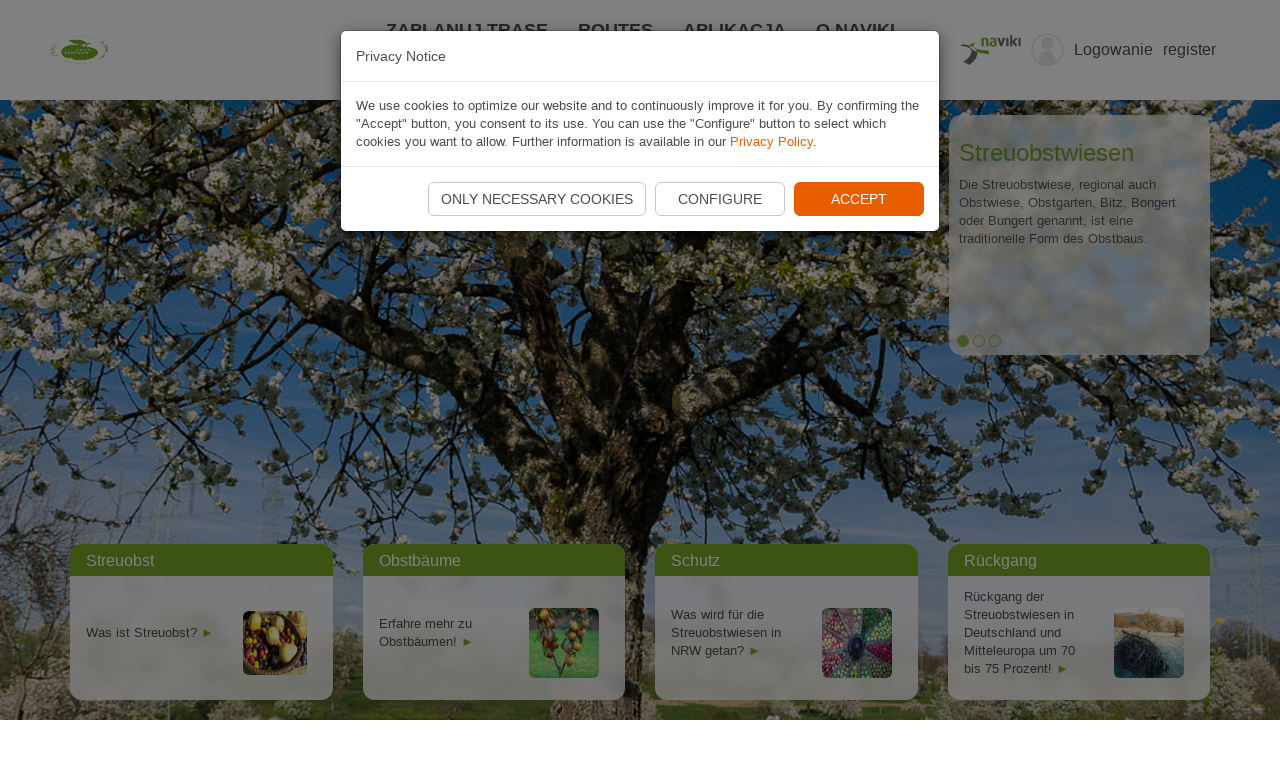

--- FILE ---
content_type: text/html; charset=utf-8
request_url: https://www.naviki.org/pl/erlebbarer-obstwiesenschutz/
body_size: 11454
content:
<!DOCTYPE html>
<html lang="pl-PL">
<head>

<meta charset="utf-8">
<!-- 
	This website is powered by TYPO3 - inspiring people to share!
	TYPO3 is a free open source Content Management Framework initially created by Kasper Skaarhoj and licensed under GNU/GPL.
	TYPO3 is copyright 1998-2026 of Kasper Skaarhoj. Extensions are copyright of their respective owners.
	Information and contribution at https://typo3.org/
-->

<base href="https://www.naviki.org/">

<title>erlebbarer-obstwiesenschutz</title>
<meta name="generator" content="TYPO3 CMS" />
<meta name="twitter:card" content="summary" />
<meta name="google-site-verification" content="5HVwd-reX5ZkgPizzqR8dE0Kf1wnDEI-30ffzcU-GMw" />
<meta name="language" content="pl" />

<link rel="stylesheet" href="/typo3temp/assets/compressed/merged-834e6af912fefa1c23598cb9df60ee44-a346118b9c013f9003d6035c1a059aa9.css.1747918338.gzip" media="all">
<link rel="stylesheet" href="/typo3temp/assets/compressed/merged-91cd582b6c7ea15b63f566667c2b8df8-4cea2e308fb1262723a19aabf6fe58b7.css.1748425217.gzip" media="all">
<style>
/*<![CDATA[*/
<!-- 
/*colors*/
/* naviki_v2.css
----------------------------------*/
a,
a:focus,
a:hover,
.btn,
.btn.btn-default:hover,
.btn.btn-default.hover,
.btn.btn-default:focus,
.btn.btn-default.focus,
.btn.btn-default:active,
.btn.btn-default.active,
.header .navbar-default .main-nav .navbar-nav .active a,
.icon-routes-calculated:before,
.icon-routes-premium:before {
	color: #78a428;
}

.nav-pills > li.active > a,
.nav-pills > li.active > a:focus,
.nav-pills > li.active > a:hover {
	background-color: #78a428;
}

.header .navbar-default .main-nav .navbar-nav a:hover,
.header .navbar-default .main-nav .navbar-nav .active a:hover {
	color: #78a428;
}
.header .navbar-right .open .dropdown-menu > li > a:hover {
	color: #78a428;
}

/* naviki_v2_base_global.css
----------------------------------*/

.profile .left.select-style span,
.profile .left.select-style ul.dropdown,
.profile .left.select-style ul.dropdown .icon-arrow-down::after {
	color: #78a428;
	border-color: #78a428;
}

/* naviki_v2_base_helper.css
----------------------------------*/

input[type="checkbox"].custom-input + label.custom-input::before,
input[type="radio"].custom-input + label.custom-input::before {
	color: #78a428;
}

input[type="radio"].custom-input + label.custom-input::after {
	background-color: #78a428;
}

input[type="checkbox"].custom-input + label.custom-input::after {
	border-color: #78a428;
}

@-webkit-keyframes borderscale {
	50% {
		box-shadow: 0 0 0 4px #78a428;
	}
}

@keyframes borderscale {
	50% {
		box-shadow: 0 0 0 4px #78a428;
	}
}

/* naviki_v2_layout_startpage.css
----------------------------------*/
.tx-imagecycle-pi3 .nivo-caption h1,
.teaser a .csc-default .bodytext::after,
.teaser a .csc-frame-default .bodytext::after,
.teaser .teaser-box a .ce-textpic .ce-bodytext > p:first-of-type::after {
	color: #78a428;
}

.teaser .csc-header,
.teaser header,
.tx-imagecycle-pi3 .nivo-controlNav a.active {
	background-color: #78a428;
}

/* naviki_v2_layout_fullpage.css
----------------------------------*/
.csc-default.csc-img-bg.layout-3,
.csc-frame-default.csc-img-bg.layout-3,
.frame-default.csc-img-bg.layout-3,
.csc-textpic-caption h3,
.csc-textpic-caption .csc-textpic-title,
.csc-textpic-caption .csc-textpic-title a,
.csc-textpic-caption .csc-textpic-description a::after,
div.csc-textpic
	.csc-textpic-imagewrap
	table
	caption.csc-textpic-caption
	.csc-textpic-description
	a::after {
	color: #78a428;
}

body #fp-nav ul li:hover a span,
body #fp-nav ul li a.active span,
body #fp-nav ul li:hover a.active span {
	background-color: #78a428;
}

/* naviki_v2_layout_mappage.css
----------------------------------*/

.category-container .naviki-ui-dialog .dialog-container p.title,
.category-container
	.naviki-ui-dialog
	.dialog-container
	.row
	span.selected::before,
.mapboxgl-map .icon-current-position.selected,
.mapboxgl-map .mapboxgl-marker [class^="icon-"],
.mapboxgl-map .mapboxgl-marker [class*=" icon-"],
.mapboxgl-map .mapboxgl-popup .mapboxgl-popup-content .title,
.tx-naviki-pi-map-control .btn,
.tx-naviki-pi-map-control span.pin,
.tx-naviki-pi-map-control .section.search-result .search-result-header,
.tx-naviki-pi-map-control .input-list input.ui-autocomplete-input.selected,
.tx-naviki-pi-map-control .routing-request-content .icon-close,
.tx-naviki-pi-map-control .routing-request-content .icon-add,
.tx-naviki-pi-map-control .round-trip .icon-pin-start,
.tx-naviki-pi-map-control .round-trip .icon-clockwise,
.tx-naviki-pi-map-control .round-trip .icon-anticlockwise,
.path-info .header,
.path-info .meta [class^="icon-"],
.path-info .meta [class*=" icon-"],
.path-info .naviki-actions-container span,
.path-info .description .moreellipses::after,
.path-info .sp-description .sp-moreellipses::after,
.path-info .owner p::after {
	color: #78a428;
}

.tx-naviki-pi-map-control ul.nav li,
.tx-naviki-pi-map-control .section.search-result .search-result-header {
	border-color: #78a428;
}

.main-container .memorize-button,
.memorize-container .memorize-button,
.tx-naviki-pi-map-control .round-trip-slider .progress,
.tx-naviki-pi-map-control .round-trip-slider .handle,
.tx-naviki-pi-map-open-app .open-app-button {
	background-color: #78a428;
}

.memorize-container .disabled-button {
	background-color: #c6c6c6;
	color: #4d4d4d;
	cursor: default;
}

/* rte_v2.css
----------------------------------*/
.htmlarea-content-body h3,
.cke_editable h3,
.csc-default h3,
.csc-frame-default h3,
.frame-default h3,
.htmlarea-content-body h4,
.cke_editable h4,
.csc-default h4,
.csc-frame-default h4,
.frame-default h4 {
	color: #78a428;
}

/* naviki_v2_content_elements.css
----------------------------------*/
.section-header {
	color: #78a428;
}

.section-header.reverse h1 span,
.section-header.reverse h2 span {
	background-color: rgba(120,164,40, 0.7);
}

.mapboxgl-map .mapboxgl-ctrl-compass .mapboxgl-ctrl-icon::before {
	content: url("data:image/svg+xml,%3Csvg xmlns='http://www.w3.org/2000/svg' width='20' height='auto' viewBox='0 0 20 20'%3E%3Cpolygon fill='%2378a428' points='6,9 10,1 14,9'/%3E%3Cpolygon fill='%236A6A6A' points='6,11 10,19 14,11 '/%3E%3C/svg%3E");
}

-->
/*]]>*/
</style>

<script src="/typo3temp/assets/compressed/merged-c78c1bc217ea549ba54ba2bf7b3b1bdb-5376132e56d94578bbc2668fd57439db.js.1747918338.gzip"></script>



<link property="twitter:image:src" content="https://naviki.org/fileadmin/v2/column/WebApp-445.png" /><script type="text/javascript">const navikiMsieFallbackPage = "/pl/naviki/single-pages/browser/";</script>            <script type="text/javascript">
            // detect all versions of MS IE
            if (navigator.userAgent.indexOf('MSIE') !== -1 || navigator.appVersion.indexOf('Trident/') > -1) {
                window.location.href = "/" + navikiMsieFallbackPage;
            }
            </script>            <link rel="apple-touch-icon" sizes="180x180" href="/typo3conf/ext/naviki/Resources/Public/Img/Favicon/apple-touch-icon.png" />
            <link rel="icon" type="image/png" sizes="32x32" href="/typo3conf/ext/naviki/Resources/Public/Img/Favicon/favicon-32x32.png" />
            <link rel="icon" type="image/png" sizes="16x16" href="/typo3conf/ext/naviki/Resources/Public/Img/Favicon/favicon-16x16.png" />
            <link rel="manifest" href="/typo3conf/ext/naviki/Resources/Public/Img/Favicon/site.webmanifest" />            <meta name="viewport" content="width=device-width, initial-scale=1, maximum-scale=1, user-scalable=no">            <meta name="apple-itunes-app" content="app-id=371645683">            <meta name="smartbanner:title" content="Naviki">
            <meta name="smartbanner:icon-apple" content="/typo3conf/ext/naviki/Resources/Public/Img/Logo/naviki-appstore-logo.png">
            <meta name="smartbanner:icon-google" content="/typo3conf/ext/naviki/Resources/Public/Img/Logo/naviki-appstore-logo.png">
            <meta name="smartbanner:price" content=" ">
            <meta name="smartbanner:button-url-apple" content="https://apps.apple.com/de/app/naviki/id371645683">
            <meta name="smartbanner:button-url-google" content="https://play.google.com/store/apps/details?id=org.naviki">
            <meta name="smartbanner:exclude-user-agent-regex" content="^.*(Version).*Safari">
            <meta name="smartbanner:close-label" content="Close"><meta name="smartbanner:button" content="Go to app"><meta name="smartbanner:author" content="Bicycle navigation">            <meta name="theme-color" content="#E95D00"><meta http-equiv="language" content="pl">    <script src="https://ccm.beemo.eu/js/cookie-consent-min.js" type="module" id="cookie-consent-script"></script>
    <script src="https://ccm.beemo.eu/js/confs/cookie-consent-naviki.js"></script>
    <script type="text/javascript">
        function enableGA() {
            const gaFunc = function(w,d,s,l,i) {
                w[l]=w[l]||[];
                w[l].push({ 'gtm.start': new Date().getTime(), event:'gtm.js' });
                var f=d.getElementsByTagName(s)[0],
                    j=d.createElement(s),
                   dl=l!='dataLayer'?'&l='+l:'';
                j.async=true;
                j.src='https://www.googletagmanager.com/gtm.js?id='+i+dl;
                f.parentNode.insertBefore(j,f);
            };
            gaFunc(window,document,'script','dataLayer','GTM-TC6RKKF');
        }

        document.addEventListener('CookieConsentChange', function(e) {
            for (const item of e.detail.cookieCategories) {
                if (item.id == "marketing") {
                    if (item.enabled) {
                        enableGA();
                    }
                }
            }
        }, false);
    </script><script type="application/ld+json">
{
    "@context": "http://schema.org",
    "@type": "WebSite",
    "url": "https://www.naviki.org",
    "potentialAction": {
        "@type": "SearchAction",
        "target": "https://www.naviki.org/en/naviki/plan-route/?q={search_term_string}",
        "query-input": "required name=search_term_string"
    }
}
</script>
<script type="application/ld+json">
{ 
    "@context" : "http://schema.org",
    "@type" : "Organization",
    "name" : "Naviki",
    "url" : "https://www.naviki.org",
    "logo" : "https://www.naviki.org/fileadmin/b2b/naviki-logo_neu.png",
    "sameAs" : [
        "https://www.facebook.com/naviki.radroutenplaner",
        "https://twitter.com/naviki",
        "https://instagram.com/naviki"
    ],
    "contactPoint" : [
        {
            "@type" : "ContactPoint",
            "email" : "chat@naviki.org",
            "contactType" : "customer service"
        }
    ]
}
</script>
<link rel="canonical" href="https://www.naviki.org/pl/erlebbarer-obstwiesenschutz/"/>
</head>
<body>


<script type="text/javascript"> 
	if (typeof naviki == "undefined" || !naviki) {
		var naviki = {};
	}

    const navikiSatVersion = 996;
    const navikimapTilesServer = "https://tiles.beemo.eu";
	const deviceOrigin = "np-1361";
	const color = "#78a428";
	const language = "pl";
	const localeAll = "pl_PL";
	const imagePath = "https://www.naviki.org/typo3conf/ext/naviki/Resources/Public/Img/";
	const eleServiceHostname = "https://ele.naviki.org";
	const oauth2MicroServiceHostname = "https://www.naviki.org/oauth2";
	const solrHostname = "https://ac.naviki.org";
	const solrMainCore = "default";
	const solrSharedCore = "";
    const annotationsServiceHostname = "https://annotate.beemo.eu";
	const wayType = {"wayTypeRecordedPath":0,"wayTypeRoutingRequest":1,"wayTypeUploadedPath":2,"wayTypePaintedPath":3,"wayTypeRoundtrip":4,"wayTypeMatchedPath":5,"wayTypeDummyPath":6,"wayTypeOsmRelation":7};
	const waySource = {"waySourceRealPath":1,"waySourceLinkedPath":10};
	const apiVersion = "v6";
	const termsOfUseLink = "https://www.naviki.org/pl/naviki/info/terms-of-use/privacy/";
	const settingsCookieChoices = "1";

    /* define global naviki object */
    naviki.CONSTANTS = {
        NAVIKI_SAT_VERSION: navikiSatVersion,
        MAP_TILES_SERVER: navikimapTilesServer,
        DEVICE_ORIGIN: deviceOrigin,
        COLOR: color,
        LANGUAGE: language,
        LOCALE_ALL: localeAll,
        IMAGE_PATH: imagePath,
        ELE_SERVICE_HOSTNAME: eleServiceHostname,
        SOLR_HOSTNAME: solrHostname,
        SOLR_MAIN_CORE: solrMainCore,
        SOLR_SHARED_CORE: solrSharedCore,
        ANNOTATIONS_SERVICE_HOSTNAME: annotationsServiceHostname,
        WAY_TYPE: wayType,
        WAY_SOURCE: waySource,
        API_VERSION: apiVersion,
        API_BASE_URL: window.location.protocol + "//" + window.location.host + "/naviki/api/" + apiVersion + "/"
    };

    $(document).ready(function() {
        naviki.util.user.removeDeprecatedEntries();
        naviki.util.api.loadUserProfile();

        document.addEventListener('CookieConsentInit', function(e) {
            CookieConsent.suppressDialog = (settingsCookieChoices != "1");
        });

        /* init user meta plugin */
        $("body div").first().navikiUserAuth();

        /* init user activation hint bar */
        new $.fn.navikiUiUserActivationHint({
            oauth2MicroServiceHostname: oauth2MicroServiceHostname
        });
	});
</script>
<div id="fullpage-scrolling">
	<div class="page-wrap">
		
	<div class="container">
		
	<header class="header">
		<!-- Static navbar -->
		<nav class="navbar navbar-default">
			<div class="container-fluid">
				<div class="navbar-header">
					<button
						type="button"
						class="navbar-toggle collapsed"
						data-toggle="collapse"
						data-target="#navbar"
						aria-expanded="false"
						aria-controls="navbar"
					>
						<span class="sr-only">Toggle navigation</span>
						<span class="icon-bar"></span>
						<span class="icon-bar"></span>
						<span class="icon-bar"></span>
					</button>
					<a class="navbar-brand logo-primary logo-non-naviki" href="javascript:$.fn.navikiLogo('erlebbarer-obstwiesenschutz')"><img  alt="logo" src="/fileadmin/v2/Naviki_Pages/Obstwiesenschutz/EOS-Logo.jpg"/></a>
				</div>
				<div id="navbar" class="navbar-collapse collapse">
					<ul id="user-control" class="nav navbar-right navbar-nav">
						<li class="logo-secondary"><img alt="logo" src="[data-uri]"/></li>
						<li id="header-login-container" style="display: none">
							<span class="icon-avatar"></span>
							<a href="https://www.naviki.org/oauth2/auth?lang=pl&amp;redirect_uri=https://www.naviki.org/pl/naviki/single-pages/loading//mobile.html&amp;client_id=web&amp;scope=way,profile,contest&amp;response_type=code" target="_self">Logowanie</a>
						</li>
						<li
							id="header-register-container"
							style="display: none"
						>
							<a href="https://www.naviki.org/oauth2/register?lang=pl&amp;redirect_uri=https://www.naviki.org/pl/naviki/single-pages/loading//mobile.html&amp;client_id=web&amp;scope=way,profile,contest&amp;response_type=code" target="_self">register</a>
						</li>
						<li
							id="header-dropdown-container"
							style="display: none"
						>
							<div class="dropdown">
								<a
									id="header-dropdown-btn"
									class="dropdown-toggle user-btn"
									data-toggle="dropdown"
									role="button"
									aria-expanded="false"
								>
									<div class="header-avatar-container">
										<img
											id="header-avatar"
											class="header-avatar"
										/>
										<span
											id="header-avatar-placeholder"
											class="icon-avatar"
										></span>
									</div>
									<span
										id="header-username"
										class="username"
									></span>
									<span class="header-caret-loading">
										<span
											id="header-caret"
											class="caret"
										></span>
										<span id="header-loading"></span>
									</span>
								</a>
								<ul
									id="header-dropdown-menu"
									class="dropdown-menu"
									role="menu"
									aria-labelledby="dropdownMenu1"
								></ul>
							</div>
						</li>
						<div class="user-control-divider"></div>
					</ul>
					<div class="main-nav">
						<ul class="nav navbar-nav"><li><a href="/pl/erlebbarer-obstwiesenschutz/zaplanuj-trase/">Zaplanuj trasę</a></li><li><a href="/pl/erlebbarer-obstwiesenschutz/routes/">Routes</a></li><li><a href="/pl/naviki/aplikacja/">Aplikacja</a></li><li><a href="/pl/naviki/o-naviki/">O Naviki</a></li><li><a href="/pl/erlebbarer-obstwiesenschutz/anleitung/">Anleitung</a></li></ul>
					</div>
				</div>
				<!--/.nav-collapse -->
			</div>
			<!--/.container-fluid -->
		</nav>
	</header>

	</div>

		
	
	<div id="stage" class="stage">
		
    

            <div id="c19088" class="frame frame-default frame-type-list frame-layout-0">
                
                
                    



                
                
                    

    



                
                

    
        <div class="tx-imagecycle-pi3 slider-wrapper theme-default imagecycle-nivo_c19088"><div class="tx-imagecycle-pi3-images nivoSlider" id="imagecycle-nivo_c19088"><img src="/fileadmin/_processed_/7/0/csm_obstwiesen-im-fruehling-220aeb03-97ad-4c66-8dae-6ed4fc5fec82_1875082173.jpg" width="1728" height="992"   alt="StreuobstwiesenDie Streuobstwiese, regional auch Obstwiese, Obstgarten, Bitz, Bongert oder Bungert genannt, ist eine traditionelle Form des Obstbaus." title="#htmlcaption-imagecycle-nivo_c19088-0" ><img src="/fileadmin/_processed_/d/9/csm_990060520-loewenzahn-wiese-fruehling-wolke_1e8350ff23.jpg" width="1728" height="992"   alt="GeschichteVor allem die Römer brachten die nicht heimischen Apfelbäume, die Birnbäume, Zwetschgen und Süßkirschen, aber auch Walnuss und Edelkastanie nach Mitteleuropa." title="#htmlcaption-imagecycle-nivo_c19088-1" ><img src="/fileadmin/_processed_/b/1/csm_apfelbaum-3663799-blp-fotolia_5e31bc6844.jpg" width="1728" height="992"   alt="ApfelbaumDie einzelnen Sorten entstanden dabei regionsspezifisch wie beispielsweise der Mostviertler Holzapfel oder der Erbachhofer." title="#htmlcaption-imagecycle-nivo_c19088-2" ></div><div id="htmlcaption-imagecycle-nivo_c19088-0" class="nivo-html-caption"><h1>Streuobstwiesen</h1>Die Streuobstwiese, regional auch Obstwiese, Obstgarten, Bitz, Bongert oder Bungert genannt, ist eine traditionelle Form des Obstbaus.</div><div id="htmlcaption-imagecycle-nivo_c19088-1" class="nivo-html-caption"><h1>Geschichte</h1>Vor allem die Römer brachten die nicht heimischen Apfelbäume, die Birnbäume, Zwetschgen und Süßkirschen, aber auch Walnuss und Edelkastanie nach Mitteleuropa.</div><div id="htmlcaption-imagecycle-nivo_c19088-2" class="nivo-html-caption"><h1>Apfelbaum</h1>Die einzelnen Sorten entstanden dabei regionsspezifisch wie beispielsweise der Mostviertler Holzapfel oder der Erbachhofer.</div></div><noscript><div class="tx-imagecycle-pi3 slider-wrapper theme-default"><div class="tx-imagecycle-pi3-images nivoSlider imagecycle-nivo_c19088"><img src="/fileadmin/_processed_/7/0/csm_obstwiesen-im-fruehling-220aeb03-97ad-4c66-8dae-6ed4fc5fec82_1875082173.jpg" width="1728" height="992"   alt="StreuobstwiesenDie Streuobstwiese, regional auch Obstwiese, Obstgarten, Bitz, Bongert oder Bungert genannt, ist eine traditionelle Form des Obstbaus." title="#htmlcaption-imagecycle-nivo_c19088-0" ></div></div></noscript>
    


                
                    



                
                
                    



                
            </div>

        


		<img class="stage-default" alt="stage-default" src="/typo3conf/ext/naviki/Resources/Public/Img/Design2/naviki-placeholder-grey-on-white.svg">
	</div>
	
	<div class="container">
		<div id="teaser" class="teaser row" style="">
			<div class="teaser-box col-md-6 col-lg-3">
				
    

            <div id="c19091" class="frame frame-default frame-type-textpic frame-layout-0">
                
                
                    



                
                

    
        

    
        <header>
            

    
            <h2 class="">
                <a href="/pl/erlebbarer-obstwiesenschutz/unterseiten/streuobst/">Streuobst</a>
            </h2>
        



            



            



        </header>
    



    


                

    <div class="ce-textpic ce-right ce-intext">
        
            

    <div class="ce-gallery" data-ce-columns="1" data-ce-images="1">
        
        
            <div class="ce-row">
                
                    
                        <div class="ce-column">
                            

        
<figure class="image" style="padding: 0 0px 0 0px;">
	
			
					

<img class="image-embed-item high-res" src="/fileadmin/_processed_/3/f/csm_rsz_vielfalt_streuobst_bf1fe4c958.jpg" width="64" height="64" loading="lazy" alt="" />


				
		

	
	<figcaption class="image-caption csc-textpic-caption">
		
		<div class="csc-textpic-description">
			
		</div>
	</figcaption>

</figure>


    


                        </div>
                    
                
            </div>
        
        
    </div>



        

        
                <div class="ce-bodytext">
                    
                    <p>Was ist Streuobst?</p>
                </div>
            

        
    </div>


                
                    



                
                
                    



                
            </div>

        


			</div>
			<div class="teaser-box col-md-6 col-lg-3">
				
    

            <div id="c19092" class="frame frame-default frame-type-textpic frame-layout-0">
                
                
                    



                
                

    
        

    
        <header>
            

    
            <h2 class="">
                <a href="/pl/erlebbarer-obstwiesenschutz/unterseiten/obstbaeume/">Obstbäume</a>
            </h2>
        



            



            



        </header>
    



    


                

    <div class="ce-textpic ce-right ce-intext">
        
            

    <div class="ce-gallery" data-ce-columns="1" data-ce-images="1">
        
        
            <div class="ce-row">
                
                    
                        <div class="ce-column">
                            

        
<figure class="image" style="padding: 0 0px 0 0px;">
	
			
					

<img class="image-embed-item high-res" src="/fileadmin/_processed_/a/c/csm_rsz_duo_obstbaum_birne_andermatt_biogarten_f01cdf2ace.jpg" width="70" height="70" loading="lazy" alt="" />


				
		

	
	<figcaption class="image-caption csc-textpic-caption">
		
		<div class="csc-textpic-description">
			
		</div>
	</figcaption>

</figure>


    


                        </div>
                    
                
            </div>
        
        
    </div>



        

        
                <div class="ce-bodytext">
                    
                    <p>Erfahre mehr zu Obstbäumen!</p>
                </div>
            

        
    </div>


                
                    



                
                
                    



                
            </div>

        


			</div>
			 <div class="clearfix visible-md-block"></div>
			<div class="teaser-box col-md-6 col-lg-3">
				
    

            <div id="c19089" class="frame frame-default frame-type-textpic frame-layout-0">
                
                
                    



                
                

    
        

    
        <header>
            

    
            <h2 class="">
                <a href="/pl/erlebbarer-obstwiesenschutz/unterseiten/schutz/">Schutz</a>
            </h2>
        



            



            



        </header>
    



    


                

    <div class="ce-textpic ce-right ce-intext">
        
            

    <div class="ce-gallery" data-ce-columns="1" data-ce-images="1">
        
        
            <div class="ce-row">
                
                    
                        <div class="ce-column">
                            

        
<figure class="image" style="padding: 0 0px 0 0px;">
	
			
					

<img class="image-embed-item high-res" src="/fileadmin/_processed_/9/3/csm_rsz_fittosize_680_453_a08425885a433ef1e38e7ef6222a41ee_150203-obstrad-nabu-naturschutzstation-haus-wildenrath-680_dcdaa4f22d.jpg" width="70" height="70" loading="lazy" alt="" />


				
		

	
	<figcaption class="image-caption csc-textpic-caption">
		
		<div class="csc-textpic-description">
			
		</div>
	</figcaption>

</figure>


    


                        </div>
                    
                
            </div>
        
        
    </div>



        

        
                <div class="ce-bodytext">
                    
                    <p>Was wird für die Streuobstwiesen in NRW getan?</p>
                </div>
            

        
    </div>


                
                    



                
                
                    



                
            </div>

        


			</div>
			<div class="teaser-box col-md-6 col-lg-3">
				
    

            <div id="c19090" class="frame frame-default frame-type-textpic frame-layout-0">
                
                
                    



                
                

    
        

    
        <header>
            

    
            <h2 class="">
                <a href="/pl/erlebbarer-obstwiesenschutz/unterseiten/rueckgang/">Rückgang</a>
            </h2>
        



            



            



        </header>
    



    


                

    <div class="ce-textpic ce-right ce-intext">
        
            

    <div class="ce-gallery" data-ce-columns="1" data-ce-images="1">
        
        
            <div class="ce-row">
                
                    
                        <div class="ce-column">
                            

        
<figure class="image" style="padding: 0 0px 0 0px;">
	
			
					

<img class="image-embed-item high-res" src="/fileadmin/_processed_/e/a/csm_rsz_240_f_99412252_jaxc4do3cg0nuuwxnayws8kti85b0g4a_f0dd6dcd6f.jpg" width="70" height="70" loading="lazy" alt="" />


				
		

	
	<figcaption class="image-caption csc-textpic-caption">
		
		<div class="csc-textpic-description">
			
		</div>
	</figcaption>

</figure>


    


                        </div>
                    
                
            </div>
        
        
    </div>



        

        
                <div class="ce-bodytext">
                    
                    <p>Rückgang der Streuobstwiesen in Deutschland und Mitteleuropa um 70 bis 75 Prozent!</p>
                </div>
            

        
    </div>


                
                    



                
                
                    



                
            </div>

        


			</div>
		</div>
	</div>

	</div>

	
	<div class="content">
		<div id="fullpage" class="fullpage">
			
		</div>
	</div>

	<div class="footer-container">
	<div class="container">
		<footer class="footer-nav row">
			<div class="col-sm-12 col-md-6 col-lg-3">
				<div class="nav-block">
					<a href="/pl/erlebbarer-obstwiesenschutz/">Start</a><a href="/pl/erlebbarer-obstwiesenschutz/zaplanuj-trase/">Plan route</a>
				</div>
			</div>
			<div class="clearfix visible-sm-block"></div>
			<div class="col-sm-12 col-md-6 col-lg-3">
				<div class="nav-block">
					<a href="/pl/b2b/" target="_blank">B2B</a><a href="/pl/naviki/o-naviki/" target="_blank">About Naviki</a><a href="/pl/naviki/info/news/" target="_blank">Naviki news</a><a href="/pl/naviki/info/presse/" target="_blank">Press and media</a>
				</div>
			</div>
			<div class="clearfix visible-md-block visible-sm-block"></div>
			<div class="col-sm-12 col-md-6 col-lg-3">
				<div class="nav-block">
					<a data-href="/pl/naviki/footer/column-chat/help/" class="chatbot-trigger">Help</a>
					<a href="/pl/naviki/info/imprint/" target="_blank">Legal notice</a><a href="/pl/naviki/info/terms-of-use/" target="_blank">Terms of use</a><a href="/pl/naviki/info/terms-of-use/privacy/" target="_blank">Privacy policy</a>
				</div>
			</div>
			<div class="clearfix visible-sm-block"></div>
			<div class="col-sm-12 col-md-6 col-lg-3">
				<div class="language-social-row">
					

<div class="dropdown">
	<a
		class="dropdown-toggle"
		data-toggle="dropdown"
		role="button"
		aria-expanded="false"
	>
		<span class="icon-language"></span>
		
			
		
			
		
			
		
			
		
			
		
			
		
			
		
			
		
			 PL 
		
			
		
			
		
			
		
			
		
			
		
		<span class="caret"></span>
	</a>
	<div class="dropdown-menu" role="menu">
		<ul class="lang dropdown-content">
			
				<li data-name="EN" role="presentation">
					<a
						role="menuitem"
						tabindex="-1"
						href="/en/erlebbarer-obstwiesenschutz/"
						>EN</a
					>
				</li>
			
				<li data-name="DE" role="presentation">
					<a
						role="menuitem"
						tabindex="-1"
						href="/de/erlebbarer-obstwiesenschutz/"
						>DE</a
					>
				</li>
			
				<li data-name="FR" role="presentation">
					<a
						role="menuitem"
						tabindex="-1"
						href="/fr/erlebbarer-obstwiesenschutz/"
						>FR</a
					>
				</li>
			
				<li data-name="IT" role="presentation">
					<a
						role="menuitem"
						tabindex="-1"
						href="/it/erlebbarer-obstwiesenschutz/"
						>IT</a
					>
				</li>
			
				<li data-name="ES" role="presentation">
					<a
						role="menuitem"
						tabindex="-1"
						href="/es/erlebbarer-obstwiesenschutz/"
						>ES</a
					>
				</li>
			
				<li data-name="NL" role="presentation">
					<a
						role="menuitem"
						tabindex="-1"
						href="/nl/erlebbarer-obstwiesenschutz/"
						>NL</a
					>
				</li>
			
				<li data-name="DA" role="presentation">
					<a
						role="menuitem"
						tabindex="-1"
						href="/da/erlebbarer-obstwiesenschutz/"
						>DA</a
					>
				</li>
			
				<li data-name="SV" role="presentation">
					<a
						role="menuitem"
						tabindex="-1"
						href="/sv/erlebbarer-obstwiesenschutz/"
						>SV</a
					>
				</li>
			
				<li data-name="PL" role="presentation">
					<a
						role="menuitem"
						tabindex="-1"
						href="/pl/erlebbarer-obstwiesenschutz/"
						>PL</a
					>
				</li>
			
				<li data-name="CS" role="presentation">
					<a
						role="menuitem"
						tabindex="-1"
						href="/cs/erlebbarer-obstwiesenschutz/"
						>CS</a
					>
				</li>
			
				<li data-name="PT" role="presentation">
					<a
						role="menuitem"
						tabindex="-1"
						href="/pt/erlebbarer-obstwiesenschutz/"
						>PT</a
					>
				</li>
			
				<li data-name="TR" role="presentation">
					<a
						role="menuitem"
						tabindex="-1"
						href="/tr/erlebbarer-obstwiesenschutz/"
						>TR</a
					>
				</li>
			
				<li data-name="LT" role="presentation">
					<a
						role="menuitem"
						tabindex="-1"
						href="/lt/erlebbarer-obstwiesenschutz/"
						>LT</a
					>
				</li>
			
				<li data-name="HU" role="presentation">
					<a
						role="menuitem"
						tabindex="-1"
						href="/hu/erlebbarer-obstwiesenschutz/"
						>HU</a
					>
				</li>
			
		</ul>
	</div>
	<script type="text/javascript">
		$(document).ready(function() {
			$(".lang.dropdown-content > li > a").click(function (event) {
				event.preventDefault();
				const target = $(this).attr("href");
				const newLanguage = $(this).parent().attr("data-name");
				naviki.util.api.updateUserLanguage(newLanguage, function () {
					location.href = target;
				});
			});
		});
	</script>
</div>

					<div class="social-icons">
						<a
							class="social-icon"
							href="https://facebook.com/naviki.radroutenplaner"
							target="_blank"
						>
							<span class="icon-facebook-frameless"></span>
						</a>
						<a
							class="social-icon"
							href="https://www.instagram.com/naviki/"
							target="_blank"
						>
							<span class="icon-instagram-frameless"></span>
						</a>
					</div>
				</div>
			</div>
			<div class="clear"></div>
		</footer>
		<!-- chatbot import as module -->
		<script
			src="https://chat.naviki.org/chatbotadapter-min.js"
			type="module"
			id="chatbot-script"
			data-show-initial-icon="false"
		></script>
	</div>
</div>

</div>
<script src="/typo3temp/assets/compressed/merged-022dafbf2c383bc2116f53e3c0f2501a-41cf8631bb7bc8102a682e66cd2bca91.js.1747918338.gzip"></script>
<script src="/typo3temp/assets/compressed/merged-fb8645979926391112fe5c88ec28d38f-63272a14208818ffcc088dffdd1e9bd9.js.1748425608.gzip"></script>
<script>
/*<![CDATA[*/
/*12866e2cfbb7c7351274fe8d0f95b388*/
jQuery(document).ready(function() {
	jQuery('.tx-imagecycle-pi3').show();
});
jQuery(window).load(function() {
	jQuery('#imagecycle-nivo_c19088 img').removeAttr("height").removeAttr("width");
	jQuery('#imagecycle-nivo_c19088').nivoSlider({
		effect: 'fade',
		prevText: 'prev',
		nextText: 'next',
		slices: 15,
		boxCols: 8,
		boxRows: 4,
		animSpeed: 500,
		pauseTime: 10000,
		captionOpacity: '0.8',
		directionNav: false,
		directionNavHide: false,
		controlNav: true,
		keyboardNav: false,
		pauseOnHover: false,
		manualAdvance: false
	});
});

/*]]>*/
</script>

</body>
</html>

--- FILE ---
content_type: text/html
request_url: https://ccm.beemo.eu/template_cookie_dialog.html
body_size: 906
content:
<!-- Modal -->
<div class="modal fade" id="cookie-consent-dialog" data-backdrop="static" data-keyboard="false" tabindex="-1" aria-labelledby="cookie-consent-dialog-label" aria-hidden="true">
    <div class="modal-dialog">
        <div class="modal-content">
            <div class="modal-header">
                <h5 class="modal-title" id="cookie-consent-dialog-label"><!-- i18n --></h5>
                <!-- no abort -->
            </div>
            <div class="modal-body">
                <div id="cookie-consent-dialog-text"><!-- i18n --></div>
            </div>
            <div class="modal-footer">
                <button type="button" class="btn btn-secondary" id="cookie-consent-dialog-button-necessary"><!-- i18n --></button>
                <button type="button" class="btn btn-secondary" id="cookie-consent-dialog-button-config"><!-- i18n --></button>
                <button type="button" class="btn btn-primary" id="cookie-consent-dialog-button-accept"><!-- i18n --></button>
            </div>
        </div>
    </div>
</div>

--- FILE ---
content_type: text/css
request_url: https://www.naviki.org/typo3temp/assets/compressed/merged-91cd582b6c7ea15b63f566667c2b8df8-4cea2e308fb1262723a19aabf6fe58b7.css.1748425217.gzip
body_size: 15482
content:
@charset "UTF-8";.smartbanner{position:absolute;top:0;left:0;overflow-x:hidden;width:100%;height:84px;background:#f3f3f3;font-family:Helvetica,sans,sans-serif}.smartbanner__exit{position:absolute;top:calc(50% - 6px);left:9px;display:block;margin:0;width:12px;height:12px;border:0;text-align:center}.smartbanner__exit::before,.smartbanner__exit::after{position:absolute;width:1px;height:12px;background:#767676;content:" "}.smartbanner__exit::before{transform:rotate(45deg)}.smartbanner__exit::after{transform:rotate(-45deg)}.smartbanner__icon{position:absolute;top:10px;left:30px;width:64px;height:64px;border-radius:15px;background-size:64px 64px}.smartbanner__info{position:absolute;top:10px;left:104px;display:flex;overflow-y:hidden;width:60%;height:64px;align-items:center;color:#000}.smartbanner__info__title{font-size:14px}.smartbanner__info__author,.smartbanner__info__price{font-size:12px}.smartbanner__button{position:absolute;top:32px;right:10px;z-index:1;display:block;padding:0 10px;min-width:10%;border-radius:5px;background:#f3f3f3;color:#1474fc;font-size:18px;text-align:center;text-decoration:none}.smartbanner__button__label{text-align:center}.smartbanner.smartbanner--android{background:#3d3d3d url("[data-uri]");box-shadow:inset 0 4px 0 #88b131}.smartbanner.smartbanner--android .smartbanner__exit{left:6px;margin-right:7px;width:17px;height:17px;border-radius:14px;background:#1c1e21;box-shadow:0 1px 2px rgba(0,0,0,.8) inset,0 1px 1px rgba(255,255,255,.3);color:#b1b1b3;font-family:"ArialRoundedMTBold",Arial;font-size:20px;line-height:17px;text-shadow:0 1px 1px #000}.smartbanner.smartbanner--android .smartbanner__exit::before,.smartbanner.smartbanner--android .smartbanner__exit::after{top:3px;left:8px;width:2px;height:11px;background:#b1b1b3}.smartbanner.smartbanner--android .smartbanner__exit:active,.smartbanner.smartbanner--android .smartbanner__exit:hover{color:#eee}.smartbanner.smartbanner--android .smartbanner__icon{background-color:rgba(0,0,0,0);box-shadow:none}.smartbanner.smartbanner--android .smartbanner__info{color:#ccc;text-shadow:0 1px 2px #000}.smartbanner.smartbanner--android .smartbanner__info__title{color:#fff;font-weight:bold}.smartbanner.smartbanner--android .smartbanner__button{top:30px;right:20px;padding:0;min-width:12%;border-radius:0;background:none;box-shadow:0 0 0 1px #333,0 0 0 2px #dddcdc;color:#d1d1d1;font-size:14px;font-weight:bold}.smartbanner.smartbanner--android .smartbanner__button:active,.smartbanner.smartbanner--android .smartbanner__button:hover{background:none}.smartbanner.smartbanner--android .smartbanner__button__label{display:block;padding:0 10px;background:#42b6c9;background:linear-gradient(to bottom,#42b6c9,#39a9bb);box-shadow:none;line-height:24px;text-align:center;text-shadow:none;text-transform:none}.smartbanner.smartbanner--android .smartbanner__button__label:active,.smartbanner.smartbanner--android .smartbanner__button__label:hover{background:#2ac7e1}#colorbox,#cboxOverlay,#cboxWrapper{position:absolute;top:0;left:0;z-index:9999;overflow:hidden;-webkit-transform:translate3d(0,0,0);}#cboxWrapper{max-width:none;}#cboxOverlay{position:fixed;width:100%;height:100%;}#cboxMiddleLeft,#cboxBottomLeft{clear:left;}#cboxContent{position:relative;}#cboxLoadedContent{overflow:auto;-webkit-overflow-scrolling:touch;}#cboxTitle{margin:0;}#cboxLoadingOverlay,#cboxLoadingGraphic{position:absolute;top:0;left:0;width:100%;height:100%;}#cboxPrevious,#cboxNext,#cboxClose,#cboxSlideshow{cursor:pointer;}.cboxPhoto{float:left;margin:auto;border:0;display:block;max-width:none;-ms-interpolation-mode:bicubic;}.cboxIframe{width:100%;height:100%;display:block;border:0;padding:0;margin:0;}#colorbox,#cboxContent,#cboxLoadedContent{box-sizing:content-box;-moz-box-sizing:content-box;-webkit-box-sizing:content-box;}#cboxOverlay{background:#fff;opacity:0.9;filter:alpha(opacity = 90);}#colorbox{outline:0;}#cboxContent{margin-top:32px;overflow:visible;background:#000;}.cboxIframe{background:#fff;}#cboxError{padding:50px;border:1px solid #ccc;}#cboxLoadedContent{background:#000;padding:1px;}#cboxLoadingGraphic{background:url('../../../typo3conf/ext/naviki/Resources/Public/Js/Plugin/jquery/colorbox.1.6.4/images/loading.gif') no-repeat center center;}#cboxLoadingOverlay{background:#000;}#cboxTitle{position:absolute;top:-22px;left:0;color:#000;}#cboxCurrent{position:absolute;top:-22px;right:205px;text-indent:-9999px;}#cboxPrevious,#cboxNext,#cboxSlideshow,#cboxClose{border:0;padding:0;margin:0;overflow:visible;text-indent:-9999px;width:20px;height:20px;position:absolute;top:-20px;background:url('../../../typo3conf/ext/naviki/Resources/Public/Js/Plugin/jquery/colorbox.1.6.4/images/controls.png') no-repeat 0 0;}#cboxPrevious:active,#cboxNext:active,#cboxSlideshow:active,#cboxClose:active{outline:0;}#cboxPrevious{background-position:0px 0px;right:44px;}#cboxPrevious:hover{background-position:0px -25px;}#cboxNext{background-position:-25px 0px;right:22px;}#cboxNext:hover{background-position:-25px -25px;}#cboxClose{background-position:-50px 0px;right:0;}#cboxClose:hover{background-position:-50px -25px;}.cboxSlideshow_on #cboxPrevious,.cboxSlideshow_off #cboxPrevious{right:66px;}.cboxSlideshow_on #cboxSlideshow{background-position:-75px -25px;right:44px;}.cboxSlideshow_on #cboxSlideshow:hover{background-position:-100px -25px;}.cboxSlideshow_off #cboxSlideshow{background-position:-100px 0px;right:44px;}.cboxSlideshow_off #cboxSlideshow:hover{background-position:-75px -25px;}@font-face{font-family:'icomoon';src:url('../../../typo3conf/ext/naviki/Resources/Public/IconFont/fonts/icomoon.eot?pte61r');src:url('../../../typo3conf/ext/naviki/Resources/Public/IconFont/fonts/icomoon.eot?pte61r#iefix') format('embedded-opentype'),url('../../../typo3conf/ext/naviki/Resources/Public/IconFont/fonts/icomoon.ttf?pte61r') format('truetype'),url('../../../typo3conf/ext/naviki/Resources/Public/IconFont/fonts/icomoon.woff?pte61r') format('woff'),url('../../../typo3conf/ext/naviki/Resources/Public/IconFont/fonts/icomoon.svg?pte61r#icomoon') format('svg');font-weight:normal;font-style:normal;font-display:block;}[class^="icon-"],[class*=" icon-"]{font-family:'icomoon' !important;speak:never;font-style:normal;font-weight:normal;font-variant:normal;text-transform:none;line-height:1;-webkit-font-smoothing:antialiased;-moz-osx-font-smoothing:grayscale;}.icon-reset:before{content:"\e981";}.icon-routes-confirmed:before{content:"\e987";color:#4d4d4d;}.icon-routes-premium:before{content:"\e98b";color:#e95d00;}.icon-share-box:before{content:"\e98c";}.icon-avatar:before{content:"\e989";color:#e6e6e6;}.icon-language:before{content:"\e98a";}.icon-info:before{content:"\e988";}.icon-edit-box:before{content:"\e986";}.icon-sort-desc:before{content:"\e982";}.icon-sort-asc:before{content:"\e983";}.icon-routes-cycled:before{content:"\e984";color:#009bac;}.icon-routes-calculated:before{content:"\e985";}.icon-poi-fuel:before{content:"\e980";}.icon-poi-water:before{content:"\e97f";}.icon-poi-monument:before{content:"\e978";}.icon-pdf-download:before{content:"\e97d";}.icon-twitter-frameless:before{content:"\e900";}.icon-facebook-frameless:before{content:"\e901";}.icon-instagram-frameless:before{content:"\e98d";}.icon-handy-box:before{content:"\e902";}.icon-share-embed-box:before{content:"\e903";}.icon-add:before{content:"\e904";}.icon-anticlockwise:before{content:"\e905";}.icon-arrow-down-fullscreen:before{content:"\e906";}.icon-arrow-down:before{content:"\e907";}.icon-arrow-left:before{content:"\e908";}.icon-arrow-right:before{content:"\e909";}.icon-check:before{content:"\e90a";}.icon-clockwise:before{content:"\e90b";}.icon-close:before{content:"\e90c";}.icon-current-position:before{content:"\e90d";}.icon-delete:before{content:"\e90e";}.icon-downhill-1:before{content:"\e90f";}.icon-downhill-2:before{content:"\e910";}.icon-downhill-3:before{content:"\e911";}.icon-downhill-4:before{content:"\e912";}.icon-downhill-5:before{content:"\e913";}.icon-downhill-6:before{content:"\e914";}.icon-download:before{content:"\e915";}.icon-edit:before{content:"\e916";}.icon-handle:before{content:"\e917";}.icon-handy:before{content:"\e918";}.icon-ice-1:before{content:"\e919";}.icon-ice-2:before{content:"\e91a";}.icon-ice-3:before{content:"\e91b";}.icon-ice-4:before{content:"\e91c";}.icon-ice-5:before{content:"\e91d";}.icon-ice-6:before{content:"\e91e";}.icon-layer:before{content:"\e91f";}.icon-twitter:before{content:"\e920";}.icon-piggy-bank-1:before{content:"\e921";}.icon-piggy-bank-2:before{content:"\e922";}.icon-piggy-bank-3:before{content:"\e923";}.icon-piggy-bank-4:before{content:"\e924";}.icon-piggy-bank-5:before{content:"\e925";}.icon-piggy-bank-6:before{content:"\e926";}.icon-pin-target:before{content:"\e928";}.icon-pin-via:before{content:"\e929";}.icon-poi-accommodation:before{content:"\e92a";}.icon-poi-administration:before{content:"\e92b";}.icon-poi-aircraft:before{content:"\e92c";}.icon-poi-apartment:before{content:"\e92d";}.icon-poi-bicycle-service:before{content:"\e92e";}.icon-poi-bicycle-tube:before{content:"\e92f";}.icon-poi-biergarten:before{content:"\e930";}.icon-poi-bus:before{content:"\e931";}.icon-poi-business:before{content:"\e932";}.icon-poi-cable-car:before{content:"\e933";}.icon-poi-cafe:before{content:"\e934";}.icon-poi-camping:before{content:"\e935";}.icon-poi-car-rental:before{content:"\e936";}.icon-poi-charging-station:before{content:"\e937";}.icon-poi-compressed-air:before{content:"\e938";}.icon-poi-craft:before{content:"\e939";}.icon-poi-culture:before{content:"\e93a";}.icon-poi-drinking-water:before{content:"\e93b";}.icon-poi-education:before{content:"\e93c";}.icon-poi-emergency:before{content:"\e93d";}.icon-poi-entertainment:before{content:"\e93e";}.icon-poi-fast-food:before{content:"\e93f";}.icon-poi-finance:before{content:"\e940";}.icon-poi-food-drink:before{content:"\e941";}.icon-poi-fun-games:before{content:"\e942";}.icon-poi-garage-store:before{content:"\e943";}.icon-poi-health:before{content:"\e944";}.icon-poi-hostel:before{content:"\e945";}.icon-poi-hotel:before{content:"\e946";}.icon-poi-hut:before{content:"\e947";}.icon-poi-ice-cream:before{content:"\e948";}.icon-poi-institution:before{content:"\e949";}.icon-poi-leisure-recreation:before{content:"\e94a";}.icon-poi-nature-landscape:before{content:"\e94b";}.icon-poi-organisation:before{content:"\e94c";}.icon-poi-parking:before{content:"\e94d";}.icon-poi-police:before{content:"\e94e";}.icon-poi-postal-service:before{content:"\e94f";}.icon-poi-pub-bar:before{content:"\e950";}.icon-poi-railway:before{content:"\e951";}.icon-poi-religious-site:before{content:"\e952";}.icon-poi-renting:before{content:"\e953";}.icon-poi-restaurant:before{content:"\e954";}.icon-poi-ship:before{content:"\e955";}.icon-poi-shop:before{content:"\e956";}.icon-poi-sports:before{content:"\e957";}.icon-poi-taxi:before{content:"\e958";}.icon-poi-tourism-information:before{content:"\e959";}.icon-poi-traffic:before{content:"\e95a";}.icon-poi-vending-machine:before{content:"\e95b";}.icon-poi-wellness:before{content:"\e95c";}.icon-print:before{content:"\e95d";}.icon-round-trip:before{content:"\e95e";}.icon-routing-request:before{content:"\e95f";}.icon-search:before{content:"\e960";}.icon-settings:before{content:"\e961";}.icon-speedometer-1:before{content:"\e962";}.icon-speedometer-2:before{content:"\e963";}.icon-speedometer-3:before{content:"\e964";}.icon-speedometer-4:before{content:"\e965";}.icon-speedometer-5:before{content:"\e966";}.icon-speedometer-6:before{content:"\e967";}.icon-tree-1:before{content:"\e968";}.icon-tree-2:before{content:"\e969";}.icon-tree-3:before{content:"\e96a";}.icon-tree-4:before{content:"\e96b";}.icon-tree-5:before{content:"\e96c";}.icon-tree-6:before{content:"\e96d";}.icon-uphill-1:before{content:"\e96e";}.icon-uphill-2:before{content:"\e96f";}.icon-uphill-3:before{content:"\e970";}.icon-uphill-4:before{content:"\e971";}.icon-uphill-5:before{content:"\e972";}.icon-uphill-6:before{content:"\e973";}.icon-quote:before{content:"\e974";}.icon-copy:before{content:"\e975";}.icon-poi-bike-friend2:before{content:"\e976";}.icon-facebook:before{content:"\e977";}.icon-menu:before{content:"\e979";}.icon-poi-bike-friend:before{content:"\e97a";}.icon-poi-cluster:before{content:"\e97b";}.icon-gps-download-box:before{content:"\e97c";}.icon-web-switch-direction:before{content:"\e97e";color:#6a6a6a;}.icon-pin-start:before{content:"\e927";}html body{color:#4d4d4d;font-size:13px;line-height:1.4;font-family:"lucida grande",verdana,helvetica,arial,sans-serif;}.htmlarea-content-body h1,.cke_editable h1,.csc-default h1,.csc-frame-default h1,.frame-default h1{font-size:38px;}.htmlarea-content-body h2,.cke_editable h2,.csc-default h2,.csc-frame-default h2,.frame-default h2{font-size:38px;}.htmlarea-content-body h3,.cke_editable h3,.csc-default h3,.csc-frame-default h3,.frame-default h3{font-size:20px;color:#e95d00;margin:0 0 10px 0;}.htmlarea-content-body h4,.cke_editable h4,.csc-default h4,.csc-frame-default h4,.frame-default h4{color:#e95d00;font-size:20px;margin:40px 0 10px 0;}.csc-default ul,.csc-frame-default ul,.frame-default ul,.htmlarea-content-body ul,.cke_editable ul{padding-left:18px;}.csc-default ul li,.csc-frame-default ul li,.frame-default ul li,.htmlarea-content-body ul li,.cke_editable ul li{position:relative;list-style-type:none;margin-bottom:13px;}.csc-default ul li:before,.csc-frame-default ul li:before,.frame-default ul li:before,.htmlarea-content-body ul li:before,.cke_editable ul li:before{content:"";position:absolute;margin-top:7px;left:-16px;width:8px;height:8px;background-image:url('../../../typo3conf/ext/naviki/Resources/Public/Img/Design2/bullet-4d4d4d.png');}div.csc-textpic.csc-textpic-center.csc-textpic-above ul li:before,div.ce-textpic.ce-center.ce-above ul li:before{margin-top:14px;}@media (max-width:767px){.htmlarea-content-body h1,.cke_editable h1,.csc-default h1,.csc-frame-default h1,.frame-default h1{font-size:25px;}.htmlarea-content-body h2,.cke_editable h2,.csc-default h2,.csc-frame-default h2,.frame-default h2{font-size:25px;}}input{-webkit-user-select:text;-khtml-user-select:text;-moz-user-select:text;-ms-user-select:text;user-select:text;}input[autocomplete="off"]::-webkit-contacts-auto-fill-button,input[autocomplete="off"]::-webkit-credentials-auto-fill-button{visibility:hidden;display:none !important;pointer-events:none;height:0;width:0;margin:0;}.profile{clear:both;width:380px;height:176px;margin:25px 0 55px 0;}.profile .selector{top:30px;width:1px;height:121px;position:absolute;display:none;background-color:#6a6a6a;}.profile ul.dropdown{position:relative;border:1px solid #6a6a6a;-webkit-border-radius:6px;-moz-border-radius:6px;border-radius:6px;background-color:#eeeeee;}.profile ul.dropdown span{font-family:"lucida grande",verdana,helvetica,arial,sans-serif !important;cursor:pointer;padding:3px 25px 3px 3px;overflow:hidden;display:block;background-color:transparent;font-size:13px;}.profile ul.dropdown .icon-arrow-down::before{content:"";}.profile ul.dropdown .icon-arrow-down::after{font-family:"icomoon" !important;content:"\e907";border-left:1px solid #6a6a6a;padding:4px 4px 4px 4px;margin:-3px 0 0 5px;font-size:12px;right:0;position:absolute;}.profile ul.dropdown li{cursor:pointer;margin:0;padding:0 2px 0 2px;display:none;}.profile ul.dropdown li.hover,.profile ul.dropdown li:hover{font-weight:bold;}.profile ul.dropdown li.disabled,.profile ul.dropdown span.disabled{cursor:default;opacity:0.5;filter:alpha(opacity=50);}.profile ul.dropdown li.disabled.hover,.profile ul.dropdown li.disabled:hover{font-weight:normal;cursor:default;}.profile ul.dropdown.visible li{display:block;}.profile ul.dropdown.visible span{border-bottom:1px solid;}.profile .left.select-style,.profile .right.select-style,.profile .unit.select-style{position:absolute;top:-15px;}.profile .left.select-style{left:45px;}.profile .left.select-style span,.profile .left.select-style ul.dropdown,.profile .left.select-style ul.dropdown .icon-arrow-down::after{color:#e95d00;border-color:#e95d00;}.profile .right.select-style{right:45px;}.profile .unit.select-style{top:182px;left:50%;transform:translate(-50%,0);}.profile .flot-x-axis,.profile .flot-y-axis{fill:#4d4d4d;}.naviki-dialog-background{position:fixed;z-index:2000;top:0;right:0;bottom:0;left:0;display:none;background-color:rgb(0 0 0 / 30%);}.naviki-dialog-wrapper{position:fixed;top:0;right:0;bottom:0;left:0;display:flex;align-items:center;justify-content:center;}.naviki-dialog-content{position:relative;max-width:350px;padding:2rem;border-radius:12px;background-color:#fff;}.naviki-dialog-content > h1{margin:0;}.naviki-dialog-content > .content-container{font-size:16px;margin:1rem 0;}.naviki-dialog-content > .button-container{font-size:16px;margin:0 -1rem -1rem 0;text-align:right;}.naviki-dialog-content > .button-container > button.text-button{padding:10px 20px;}@media (max-width:767px){.naviki-dialog-content{width:100%;max-width:100%;margin:0 2rem;}.naviki-dialog-content > h1{font-size:25px;}}.naviki-ui-dialog-wrapper{-webkit-overflow-scrolling:touch;-webkit-box-sizing:border-box;-moz-box-sizing:border-box;box-sizing:border-box;position:fixed;top:0;left:0;width:100%;height:100%;z-index:7000;display:none;}.naviki-ui-dialog-wrapper.visible{display:inherit;background-color:rgba(255,255,255,0.2);backdrop-filter:blur(1px) brightness(0.8);transition:all 1s;animation:fadeInDialogBackground 200ms ease-out forwards;}@keyframes fadeInDialogBackground{0%{opacity:0;}100%{opacity:1;}}.naviki-ui-dialog-wrapper .naviki-ui-dialog{-webkit-overflow-scrolling:touch;-webkit-box-sizing:border-box;-moz-box-sizing:border-box;box-sizing:border-box;position:fixed;max-height:90%;z-index:7000;padding:0 30px 0 30px;overflow:hidden;background-color:rgba(255,255,255,0.95);box-shadow:0 0 8px 4px rgba(0,0,0,0.1);backdrop-filter:blur(5px);-webkit-border-radius:12px;-moz-border-radius:12px;border-radius:12px;top:50%;left:50%;transform:translate(-50%,-50%);animation:scaleInDialog 400ms cubic-bezier(0.33,1,0.68,1);}@keyframes scaleInDialog{0%{transform:translate(-50%,-50%) scale(0.95);opacity:0;}100%{transform:translate(-50%,-50%) scale(1);opacity:1;}}.naviki-ui-dialog-wrapper .naviki-ui-dialog .dialog-container .header{text-align:right;margin-right:-20px;height:0;}.naviki-ui-dialog-wrapper
	.naviki-ui-dialog
	.dialog-container
	.header
	span::before{font-size:32px;color:#6a6a6a;cursor:pointer;margin-right:-10px;}.naviki-ui-dialog-wrapper .naviki-ui-dialog .dialog-container .content{overflow:hidden;overflow-y:auto;width:100%;height:95%;padding:35px 0 10px 0;}.naviki-ui-dialog-wrapper .naviki-ui-dialog .dialog-container .content .hint{padding:10px 0 10px 0;}.naviki-ui-dialog-wrapper
	.naviki-ui-dialog
	.dialog-container
	.content
	.spinning-wheel::before{position:relative;display:block;}.naviki-ui-dialog-wrapper .naviki-ui-dialog .dialog-container .buttons{padding:0 0 10px 0;}.naviki-ui-dialog-wrapper .naviki-ui-dialog .dialog-container .buttons button{float:right;margin:0 0 10px 10px;}.naviki-ui-dialog-wrapper .naviki-ui-dialog .dialog-container .footer{margin:50px 0 20px 0;}.naviki-ui-dialog-wrapper .naviki-ui-dialog .dialog-container span.spacer{margin-left:10px;margin-right:10px;}.memorize-dialog .naviki-ui-dialog,.edit-dialog .naviki-ui-dialog{max-width:340px;width:340px;z-index:1;}.share-dialog-large .naviki-ui-dialog,.edit-dialog-large .naviki-ui-dialog{max-width:580px;width:580px;}.edit-dialog-large .naviki-ui-dialog label.custom-input{display:unset;}.share-dialog .naviki-ui-dialog textarea,.memorize-dialog .naviki-ui-dialog input[type="text"],.edit-dialog .naviki-ui-dialog input[type="text"],.edit-dialog .naviki-ui-dialog textarea{width:100%;border:none;background-color:#fff;-webkit-border-radius:6px;-moz-border-radius:6px;border-radius:6px;border:1px solid #6a6a6a;padding:4px;outline:0px !important;-webkit-appearance:none;}.edit-dialog .naviki-ui-dialog input[type="file"]{margin:0 0 20px 0;display:inline-flex;}.share-dialog .naviki-ui-dialog textarea,.edit-dialog .naviki-ui-dialog textarea{height:130px;resize:none;}.share-dialog .naviki-ui-dialog label,.memorize-dialog .naviki-ui-dialog label,.edit-dialog .naviki-ui-dialog label{display:block;margin:10px 0 0 0;}.edit-dialog .naviki-ui-dialog .table-body .table-row .table-cell{padding:5px 5px 5px 0;width:initial;}.edit-dialog .naviki-ui-dialog .table-body.way-edit .table-row .table-cell,.edit-dialog .naviki-ui-dialog .table-body.file-upload .table-row .table-cell{padding:2px 0px 1px 16px;}.memorize-dialog .naviki-ui-dialog .error,.edit-dialog .naviki-ui-dialog .error{color:red;padding:0 0 10px 0;}.export-dialog ul{padding:0;margin:0;}.export-dialog li{padding:5px 0;}.naviki-ui-loader-overlay{display:none;position:absolute;background:#000;z-index:9999;-webkit-border-radius:6px;-moz-border-radius:6px;border-radius:6px;}.naviki-ui-loader-img{position:absolute;}.date-container{position:relative;}.bootstrap-datetimepicker-widget{padding:10px;position:absolute;}.bootstrap-datetimepicker-widget .list-unstyled,.content
	.fullpage
	.section
	.csc-default
	.bootstrap-datetimepicker-widget
	.list-unstyled
	li,.content
	.fullpage
	.section
	.csc-frame-default
	.bootstrap-datetimepicker-widget
	.list-unstyled
	li,.content
	.fullpage
	.section
	.frame-default
	.bootstrap-datetimepicker-widget
	.list-unstyled
	li{padding:0;}.bootstrap-datetimepicker-widget .list-unstyled li:before{background-image:none;}#cboxContent,#cboxLoadedContent,#cboxPrevious,#cboxNext,#cboxSlideshow,#cboxClose,#cboxLoadingGraphic{background:none;}#colorbox{-webkit-border-radius:12px;-moz-border-radius:12px;border-radius:12px;box-shadow:0 0 8px 4px rgba(0,0,0,0.1);}#cboxOverlay{background-color:rgba(255,255,255,0.2);backdrop-filter:blur(1px) brightness(0.8);animation:fadeInDialogBackground 200ms ease-out forwards;}#cboxLoadingOverlay{background:#fff;}#cboxLoadingOverlay{min-width:24px;min-height:24px;}#cboxLoadingOverlay::before{content:"Loading";position:absolute;top:50%;left:50%;width:20px;height:20px;margin-top:-10px;margin-left:-10px;}#cboxLoadingOverlay:not(:required)::before{content:"";-webkit-border-radius:50%;-moz-border-radius:50%;border-radius:50%;border:2px solid rgba(0,0,0,0.3);border-top-color:rgba(0,0,0,0.6);animation:spinning-wheel 0.6s linear infinite;-webkit-animation:spinning-wheel 0.6s linear infinite;}#cboxPrevious,#cboxNext,#cboxSlideshow,#cboxClose{text-indent:unset;color:white;}#cboxPrevious::before,#cboxNext::before,#cboxSlideshow::before,#cboxClose::before{font-family:"icomoon" !important;speak:none;font-style:normal;font-weight:normal;font-variant:normal;text-transform:none;line-height:1;-webkit-font-smoothing:antialiased;-moz-osx-font-smoothing:grayscale;font-size:32px;color:#6a6a6a;position:absolute;right:0px;top:-10px;}#cboxClose::before{content:"\e90c";cursor:hand;}.icon-routes-cycled:before{color:#009bac;}label.custom-input{cursor:pointer;display:inline-block;font-size:12px;font-weight:normal;}label.custom-input.disabled{cursor:default;}label.custom-input.normalized{min-width:156px;margin-right:4px;}input[type="checkbox"].custom-input,input[type="radio"].custom-input{border:0;clip:rect(0 0 0 0);height:1px;margin:-1px;overflow:hidden;padding:0;position:absolute;width:1px;}input[type="checkbox"].custom-input:focus + label.custom-input::before,input[type="radio"].custom-input:focus + label.custom-input::before{border-color:#444;}input[type="checkbox"].custom-input + label.custom-input,input[type="radio"].custom-input + label.custom-input{position:relative;padding-left:25px;margin:1px 0;vertical-align:middle;-webkit-user-select:none;-moz-user-select:none;-ms-user-select:none;user-select:none;}input[type="checkbox"].custom-input + label.custom-input::before,input[type="radio"].custom-input + label.custom-input::before{content:"";color:#e95d00;position:absolute;top:0;left:0;width:17px;height:17px;border:1px solid #6a6a6a;font-size:18px;text-align:center;}input[type="checkbox"].custom-input + label.custom-input::before{border-radius:3px;}input[type="checkbox"].custom-input + label.custom-input.disabled::before,input[type="radio"].custom-input.disabled + label.custom-input.disabled::before,input[type="checkbox"].custom-input + label.custom-input.disabled::after,input[type="radio"].custom-input + label.custom-input.disabled::after,input[type="checkbox"][disabled].custom-input + label,input[type="radio"][disabled].custom-input + label{color:#c6c6c6;border-color:#c6c6c6;}input[type="checkbox"].custom-input + label.custom-input::after,input[type="radio"].custom-input + label.custom-input::after{content:"";background-color:#e95d00;position:absolute;top:4px;left:4px;width:9px;height:9px;-webkit-transform:scale(0);-ms-transform:scale(0);transform:scale(0);-webkit-transition:-webkit-transform 200ms ease-out;transition:transform 200ms ease-out;}input[type="checkbox"].custom-input + label.custom-input::after{background-color:transparent;top:8px;left:3px;width:11px;height:7px;margin-top:-5px;border-style:solid;border-color:#e95d00;border-width:0 0 3px 3px;-webkit-border-image:none;-o-border-image:none;border-image:none;-webkit-transform:rotate(-45deg) scale(0);-ms-transform:rotate(-45deg) scale(0);transform:rotate(-45deg) scale(0);}input[type="checkbox"].custom-input:checked + label.custom-input::after{content:"";-webkit-transform:rotate(-45deg) scale(1);-ms-transform:rotate(-45deg) scale(1);transform:rotate(-45deg) scale(1);}input[type="radio"].custom-input:checked + label.custom-input::before{-webkit-animation:borderscale 300ms ease-in;animation:borderscale 300ms ease-in;}input[type="radio"].custom-input:checked + label.custom-input::after{-webkit-transform:scale(1);-ms-transform:scale(1);transform:scale(1);}input[type="radio"].custom-input + label.custom-input::before,input[type="radio"].custom-input + label.custom-input::after{-webkit-border-radius:50%;-moz-border-radius:50%;border-radius:50%;}input[type="checkbox"].custom-input:checked + label.custom-input::before{-webkit-animation:borderscale 300ms ease-in;animation:borderscale 300ms ease-in;}input[type="checkbox"].custom-input:checked + label.custom-input::after{-webkit-transform:rotate(-45deg) scale(1);-ms-transform:rotate(-45deg) scale(1);transform:rotate(-45deg) scale(1);}@-webkit-keyframes borderscale{50%{box-shadow:0 0 0 4px #e95d00;}}@keyframes borderscale{50%{box-shadow:0 0 0 4px #e95d00;}}@keyframes spinning-wheel{to{transform:rotate(360deg);}}@-webkit-keyframes spinning-wheel{to{-webkit-transform:rotate(360deg);}}.spinning-wheel{min-width:24px;min-height:24px;}.spinning-wheel::before{content:"Loading";position:absolute;top:50%;left:50%;width:20px;height:20px;margin-top:-10px;margin-left:-10px;}.spinning-wheel:not(:required)::before{content:"";-webkit-border-radius:50%;-moz-border-radius:50%;border-radius:50%;border:2px solid rgba(0,0,0,0.3);border-top-color:rgba(0,0,0,0.6);animation:spinning-wheel 0.6s linear infinite;-webkit-animation:spinning-wheel 0.6s linear infinite;}.table-body{display:table;width:100%;background-color:transparent;margin:0;padding:0;}.table-body .table-row{display:table-row;width:100%;margin:0;padding:0;}.table-body .table-row .table-cell{display:table-cell;vertical-align:middle;min-height:30px;}.table-body .table-row .table-cell.top{vertical-align:top;}.table-body .table-row .table-cell.right{text-align:right;}.arrow_box{position:relative;background:#ffffff;}.arrow_box::after,.arrow_box::before{right:100%;top:21px;border:solid transparent;content:" ";height:0;width:0;position:absolute;pointer-events:none;}.arrow_box::after{border-color:rgba(255,255,255,0);border-right-color:rgba(238,238,238,0.85);border-width:10px;margin-top:-10px;}.arrow_box::before{border-width:7px;margin-top:-7px;}.center-container{float:left;left:50%;position:relative;}.center-element{float:left;left:-50%;position:relative;}.transparent{filter:alpha(opacity=30);-moz-opacity:0.3;-khtml-opacity:0.3;opacity:0.3;}html{color:#222;font-size:1em;line-height:1.4;}::-moz-selection{background:#b3d4fc;text-shadow:none;}::selection{background:#b3d4fc;text-shadow:none;}hr{display:block;height:1px;border:0;border-top:1px solid #ccc;margin:1em 0;padding:0;}audio,canvas,iframe,img,svg,video{vertical-align:middle;}fieldset{border:0;margin:0;padding:0;}textarea{resize:vertical;}.browserupgrade{margin:0.2em 0;background:#ccc;color:#000;padding:0.2em 0;}.hidden{display:none !important;}.visuallyhidden{border:0;clip:rect(0 0 0 0);height:1px;margin:-1px;overflow:hidden;padding:0;position:absolute;width:1px;}.visuallyhidden.focusable:active,.visuallyhidden.focusable:focus{clip:auto;height:auto;margin:0;overflow:visible;position:static;width:auto;}.invisible{visibility:hidden;}.clearfix:before,.clearfix:after{content:" ";display:table;}.clearfix:after{clear:both;}html,body{margin:0;padding:0;}html,body,input{color:#4d4d4d;font-size:13px;line-height:1.4;font-family:"lucida grande",verdana,helvetica,arial,sans-serif;}input:focus,button:focus{outline:0;outline-color:#4d4d4d;}input,select,textarea{color:#4d4d4d;}textarea:focus,input:focus{color:#4d4d4d;}::-webkit-input-placeholder{color:#c6c6c6;}:-moz-placeholder{color:#c6c6c6;opacity:1;}::-moz-placeholder{color:#c6c6c6;opacity:1;}:-ms-input-placeholder{color:#c6c6c6;}a,a:hover,a:focus{outline:0;cursor:pointer;color:#e95d00;}a{text-decoration:none;}a:hover{text-decoration:underline;}.nav-pills > li.active > a,.nav-pills > li.active > a:focus,.nav-pills > li.active > a:hover{background-color:#e95d00;-webkit-border-radius:0;-moz-border-radius:0;border-radius:0;border:none;transition:all 200ms ease-out;}.nav-pills > li > a:hover{background-color:transparent;}.btn{text-transform:uppercase;color:#e95d00;-webkit-border-radius:6px;-moz-border-radius:6px;border-radius:6px;}.btn.btn-default{border-color:#ffffff;}.btn.btn-default:hover,.btn.btn-default.hover,.btn.btn-default:focus,.btn.btn-default.focus,.btn.btn-default:active,.btn.btn-default.active{color:#e95d00;background-color:#ffffff;outline:0 !important;-webkit-box-shadow:none;box-shadow:none;border-color:#ffffff;}.btn.btn-default:active,.btn.btn-default.active{color:#e95d00;background-color:#ffffff;border-color:#eeeeee;}.btn.disabled,.btn.disabled:hover,.btn.disabled:focus,.btn.disabled:active{cursor:default;filter:alpha(opacity=100);-webkit-box-shadow:none;box-shadow:none;opacity:1;color:#c6c6c6;border-color:#ffffff;}.btn.btn-accent1{color:#6a6a6a;background-color:#fff;border-color:#6a6a6a;box-shadow:none;transition:all 200ms ease-out;}.btn.btn-accent1:hover{opacity:0.65;}.btn.btn-accent1.active{color:#fff;background-color:#6a6a6a;}.btn.btn-accent2{color:#e95d00;background-color:#fff;border-color:#e95d00;box-shadow:none;transition:all 200ms ease-out;}.btn.btn-accent2:hover{opacity:0.65;}.btn.btn-accent2.active{color:#fff;background-color:#e95d00;}span.btn-space{margin-left:9px;margin-right:9px;}span.btn-space-small{margin-left:3px;margin-right:3px;}.form-control{-webkit-border-radius:6px;-moz-border-radius:6px;border-radius:6px;}textarea:focus.form-control,input:focus.form-control,input[type]:focus.form-control,.form-control.uneditable-input:focus{border-color:#e95d00;box-shadow:none;outline:0 none;}.ui-widget{color:#4d4d4d;font-size:13px;line-height:1.4;font-family:"lucida grande",verdana,helvetica,arial,sans-serif;}.ui-widget-content{z-index:2000;color:#4d4d4d;border:1px solid #c6c6c6;-webkit-border-radius:6px;-moz-border-radius:6px;border-radius:6px;}.ui-state-hover,.ui-widget-content .ui-state-hover,.ui-widget-header .ui-state-hover,.ui-menu-item.ui-state-hover,.ui-state-focus,.ui-widget-content .ui-state-focus,.ui-widget-header .ui-state-focus,.ui-menu-item.ui-state-focus{border:1px solid #6a6a6a;background:#6a6a6a;font-weight:normal;color:#fff;}.ui-autocomplete .ui-menu-item{list-style-image:none;}.ui-autocomplete .ui-menu-item a{color:#4d4d4d;}.ui-autocomplete .ui-menu-item .ui-state-hover a,.ui-autocomplete .ui-menu-item .ui-state-active a,.ui-autocomplete .ui-menu-item .ui-state-focus a{color:#ffffff;}.ui-autocomplete .ui-menu-item .ui-state-hover,.ui-autocomplete .ui-menu-item .ui-state-active,.ui-autocomplete .ui-menu-item .ui-state-focus{background:#6a6a6a;text-decoration:none;}.ui-datepicker .ui-widget-header{background:#fff;color:#4d4d4d;}.header .navbar{margin-top:0;margin-bottom:0;border-radius:0;}.header .navbar-default{background-color:transparent;border:0;box-shadow:0 0 15px #e6e6e6;}.header .navbar-default .navbar-collapse{padding:0;}.header .navbar-toggle{margin-right:5px;padding:10px;}.header .navbar-brand{transition:all 300ms ease-in-out;padding:0;height:100%;display:flex;align-items:center;z-index:500;}.header .navbar-brand:hover{scale:0.95;}.header .navbar-brand.logo-primary img{height:100%;max-height:80px;}.header .navbar-brand.logo-primary.logo-non-naviki img{height:62px;}.header .navbar-default .logo-secondary img{position:relative;height:30px;margin:0;padding:0 10px 0 40px;}.header .navbar-default .main-nav{float:right;position:relative;right:50%;}.header .navbar-default .main-nav .navbar-nav{float:right;position:relative;right:-50%;display:flex;flex-direction:row;flex-wrap:wrap;justify-content:center;align-items:center;}.header .navbar-default .main-nav .navbar-nav a{font-size:large;color:#4d4d4d;text-decoration:none;transition:all 200ms ease-in-out;text-align:center;white-space:nowrap;padding-top:10px;padding-bottom:10px;}.header .navbar-default .main-nav .navbar-nav a:hover,.header .navbar-default .main-nav .navbar-nav .active a:hover{color:#e95d00;opacity:0.75;}.header .navbar-default .main-nav .navbar-nav .active a{color:#e95d00;background-color:transparent;}.header .navbar-default .navbar-header{width:100%;height:100%;position:absolute;box-shadow:0 0 8px 4px rgba(0,0,0,0.05);}.header .navbar-default .navbar-header .navbar-toggle,.header .navbar-default .navbar-header .navbar-toggle:active,.header .navbar-default .navbar-header .navbar-toggle:focus,.header .navbar-default .navbar-header .navbar-toggle:hover{border:none;border-color:#6a6a6a;background-color:#fff;}.header .navbar-default .navbar-header .navbar-toggle .icon-bar{border-color:#6a6a6a;background-color:#6a6a6a;transition:all 200ms ease-in-out;}.header .navbar-default .navbar-header .navbar-toggle:hover > .icon-bar{border-color:#c6c6c6;background-color:#c6c6c6;}.header .navbar-right{display:flex;flex-direction:row;justify-content:center;align-items:center;}.header .navbar-right > li{display:flex;flex-direction:row;justify-content:center;align-items:center;}.header .navbar-right > li > span{font-size:2.5em;padding-top:4px;padding-bottom:4px;}.header .navbar-right > li > a,.header .navbar-right > li > a:active,.header .navbar-right .dropdown > a,.header .navbar-right .dropdown .open > a{font-size:medium;overflow:hidden;text-overflow:ellipsis;white-space:nowrap;text-decoration:none;color:#4d4d4d;border:none;font-size:medium;line-height:24px;transition:color 200ms ease-in-out;}.header .navbar-right .open .dropdown-menu{transform-origin:top center;animation:header-dropdown-open 200ms ease-in-out forwards;-webkit-animation:header-dropdown-open 200ms ease-in-out forwards;-moz-animation:header-dropdown-open 200ms ease-in-out forwards;}@keyframes header-dropdown-open{0%{opacity:0;transform:scaleY(0.5);}100%{opacity:1;transform:scaleY(1);}}.header .navbar-right .dropdown-toggle .caret{animation:header-dropdown-close-caret 200ms ease-in-out forwards;-webkit-animation:header-dropdown-close-caret 200ms ease-in-out forwards;-moz-animation:header-dropdown-close-caret 200ms ease-in-out forwards;}.header .navbar-right .open .dropdown-toggle .caret{animation:header-dropdown-open-caret 200ms ease-in-out forwards;-webkit-animation:header-dropdown-open-caret 200ms ease-in-out forwards;-moz-animation:header-dropdown-open-caret 200ms ease-in-out forwards;}@keyframes header-dropdown-open-caret{0%{transform:rotateZ(0deg);}100%{transform:rotateZ(180deg);}}@keyframes header-dropdown-close-caret{0%{transform:rotateZ(180deg);}100%{transform:rotateZ(0deg);}}.header .navbar-right > li > a:hover{color:#c6c6c6;}.header .navbar-right .user-btn{min-width:160px;}.header .navbar-right .user-btn span.spinning-wheel::before{left:inherit;margin-left:inherit;}.header .navbar-right .user-btn{display:flex;flex-direction:row;justify-content:space-evenly;align-items:center;gap:10px;transition:background 200ms ease-in-out !important;-webkit-border-radius:12px;-moz-border-radius:12px;border-radius:12px;}.header .navbar-right .user-btn .header-caret-loading{position:relative;width:24px;height:24px;margin-right:4px;}.header .navbar-right .user-btn .header-caret-loading > span{position:absolute;}.header .navbar-right .user-btn .caret{margin:10px 6px;}.header .header-avatar-container{height:1.75em;width:1.75em;}.header .header-avatar-container .icon-avatar{position:absolute;font-size:1.75em;}.header .header-avatar-container .icon-avatar::before{transition:color 200ms ease-in-out;}.header .header-avatar{position:absolute;display:none;height:1.75em;width:1.75em;border-radius:50%;outline:2px solid #e6e6e6;}.header .navbar-right .dropdown-menu{min-width:80px;width:100%;z-index:10000;padding:0;-webkit-box-shadow:none;box-shadow:none;border:none;margin:0px;}.header .navbar-right .open .dropdown-menu > li > a{overflow:hidden;text-overflow:ellipsis;font-size:medium;color:#4d4d4d;padding:3px 15px;line-height:24px;transition:background 200ms ease-in-out;}@media (min-width:768px){.navbar-right{margin-right:0;}.header{height:auto;}.header .navbar-default{height:auto;width:100vw;margin-left:calc(50% - 50vw);}.header .navbar-default .navbar-collapse{height:100% !important;}.header .navbar-default .main-nav{max-width:40vw;height:100%;padding-top:10px;padding-bottom:10px;min-height:100px;display:flex;align-items:center;}.header .navbar .container-fluid{padding:0;height:100%;}.header .navbar-default .navbar-right{position:absolute;right:5%;height:100%;max-width:25vw;}.header .navbar-right > li > a{padding:10px 0 10px 10px;}.header .navbar-right > li:first-child > a{padding-right:10px !important;}.header .navbar-brand.logo-primary{position:absolute;left:5%;}.header .navbar-brand.logo-primary img{padding-top:16px;padding-bottom:16px;}.header .navbar-default .main-nav .navbar-nav a{text-transform:uppercase;font-weight:bold;}.header .navbar-right .user-btn{min-width:188px;padding:8px 6px 8px 16px;}.header .navbar-right .user-btn:hover .icon-avatar::before{color:#c6c6c6;}.header .navbar-right .user-btn:hover{background:#e6e6e6;}.header .navbar-right .open .user-btn{background:#e6e6e6;-webkit-border-radius:12px 12px 0px 0px;-moz-border-radius:12px 12px 0px 0px;border-radius:12px 12px 0px 0px;}.header .navbar-right .dropdown-menu{background:#e6e6e6;-webkit-border-radius:0px 0px 12px 12px;-moz-border-radius:0px 0px 12px 12px;border-radius:0px 0px 12px 12px;}.header .navbar-right .open .dropdown-menu{padding:8px 0px;}.header .navbar-right .open .dropdown-menu > li > a:hover{background:#c6c6c6;}.header .navbar-right .open .user-btn .icon-avatar::before{color:#c6c6c6;}}@media (min-width:1024px){.header .navbar-default .main-nav{max-width:45vw;}.header .navbar-default .nav-right{max-width:25vw;}}@media (min-width:1199px){.header .navbar-default .main-nav{max-width:50vw;}.header .navbar-default .nav-right{max-width:20vw;}}@media (max-width:1023px){.header .navbar-default .logo-secondary img{display:none;}.header .navbar-default .navbar-right{right:24px;}}@media (max-width:767px){.header{margin-right:-15px;margin-left:-15px;}.header .navbar-default .navbar-header{width:auto;position:relative;}.header .navbar .navbar-collapse{margin:4px 0px;max-width:100%;overflow-x:hidden;}.header .navbar-brand{padding-left:10px;}.header .navbar-default .logo-primary img,.header .navbar-default .logo-primary.logo-non-naviki img{height:34px;margin:8px 0px;}.header .navbar-default .logo-secondary img{display:none;}.header .navbar-default .main-nav{margin:0;float:none;right:inherit;}.header .navbar-default .main-nav .navbar-nav{float:none;right:inherit;flex-direction:column;align-items:flex-start;}.header .navbar-default .main-nav .navbar-nav a{font-size:medium;line-height:24px;padding:3px 16px;text-align:left;}.header .navbar-right.navbar-nav > li > a,.header .navbar-right .dropdown > a,.header .navbar-right .open .dropdown-menu > li > a{background-color:white;-webkit-border-radius:0;-moz-border-radius:0;border-radius:0;margin-left:0;color:#4d4d4d;width:100%;transition:all 200ms ease-in-out;}.header .navbar-right > li > span{padding-left:16px;}.header .navbar-right .user-btn{padding:8px 16px;}.header .navbar-right .user-btn > span{transition:color 200ms ease-in-out;}.header .navbar-right .user-btn:hover{color:#c6c6c6;}.header .navbar-right .open .dropdown-menu > li > a:hover{color:#e95d00;opacity:0.75;}.header .navbar-right > li{justify-content:flex-start;}.header .navbar-right{flex-direction:column;align-items:stretch;}.header .navbar-right .dropdown-menu{border:none;}.header .navbar-default .user-control-divider{visibility:visible;background-color:#e6e6e6;height:1px;margin-left:16px;margin-right:16px;margin-top:4px;}}.small-header .header{position:absolute;width:100%;height:50px;z-index:15;margin:0;backdrop-filter:blur(5px);-webkit-backdrop-filter:blur(5px);}.small-header .header .navbar{margin-top:0;margin-bottom:0;border-radius:0;}.small-header .header .navbar-default{background-color:#ffffffe6;box-shadow:none;}.small-header .header .navbar-brand.logo-primary{left:0;}.small-header .header .navbar-brand.logo-primary img{height:34px;margin:8px 0px;padding:0;}.small-header .header .logo-secondary img{height:30px;}.small-header .header .navbar-default .navbar-right{right:10px;}.small-header .header .navbar-default .main-nav{margin:0;padding:0;min-height:0;float:right;position:relative;}.small-header .header .navbar-default .main-nav .navbar-nav{float:right;position:relative;right:-50%;flex-wrap:nowrap;max-width:100%;}.small-header .header .navbar-default .main-nav .navbar-nav a{padding:15px 20px;white-space:nowrap;}@media (min-width:768px){.small-header .navbar-default{height:100%;}.small-header .header .navbar-default .main-nav{right:50%;height:50px;max-width:40vw;}.small-header .navbar-right .user-btn{padding:4px 2px 4px 12px;}.small-header .header .navbar-brand{padding-left:25px;}.small-header .header .navbar-default .main-nav .navbar-nav{overflow:auto;justify-content:left;mask-image:linear-gradient(90deg,transparent 0%,white 3%,white 97%,transparent 100%);-webkit-mask-image:linear-gradient(90deg,transparent 0%,white 3%,white 97%,transparent 100%);}}@media (min-width:1024px){.small-header .header .navbar-default .main-nav{max-width:45vw;}}@media (min-width:1199px){.small-header .header .navbar-default .main-nav{max-width:50vw;}}@media (max-width:767px){.small-header .header .navbar-default .navbar-right{padding:0;}.small-header .header .navbar-default .main-nav{position:relative;padding:0;text-align:left;left:0;right:0;height:auto;width:100%;}.small-header .navbar-default .main-nav .navbar-nav{float:left !important;left:0;right:inherit;}.small-header .header .navbar-default .main-nav .navbar-nav{display:block;}.small-header .header .navbar-default .main-nav .navbar-nav a{padding:3px 16px;}}.fixed-header{position:-webkit-sticky;position:sticky;top:0;width:100%;z-index:1000;backdrop-filter:blur(6px);-webkit-backdrop-filter:blur(6px);}.fixed-header .fixed-header-inner{background-color:#ffffffe6;}.footer-container{background:#6a6a6a;}.footer-nav .nav-block{margin:16px;}.footer-nav a,.footer-nav a:focus{transition:all 200ms ease-in-out;display:block;color:white;font-size:larger;line-height:2;text-decoration:none;}.footer-nav a:hover{color:#c6c6c6;}.footer-nav .language-social-row{margin:16px;display:flex;flex-direction:row;justify-content:space-between;align-items:start;}.footer-nav .language-icon{color:white;line-height:1;position:relative;display:inline-block;}.footer-nav .dropdown .icon-language{font-size:2em;}.footer-nav .dropdown-toggle{display:flex;flex-direction:row;align-items:center;gap:5px;}.footer-nav .dropdown-menu{position:relative;display:none inline-block;text-align:center;list-style-type:none;background:transparent;-webkit-box-shadow:none;box-shadow:none;border:none;height:0;}.footer-nav .open .dropdown-menu{animation:footer-dropdown-open 200ms ease-in-out forwards;-webkit-animation:footer-dropdown-open 200ms ease-in-out forwards;-moz-animation:footer-dropdown-open 200ms ease-in-out forwards;}@keyframes footer-dropdown-open{0%{opacity:0;transform:scaleY(0.5);}100%{opacity:1;transform:scaleY(1);}}.footer-nav .dropdown-toggle .caret{animation:footer-dropdown-close-caret 200ms ease-in-out forwards;-webkit-animation:footer-dropdown-close-caret 200ms ease-in-out forwards;-moz-animation:footer-dropdown-close-caret 200ms ease-in-out forwards;}.footer-nav .open .dropdown-toggle .caret{animation:footer-dropdown-open-caret 200ms ease-in-out forwards;-webkit-animation:footer-dropdown-open-caret 200ms ease-in-out forwards;-moz-animation:footer-dropdown-open-caret 200ms ease-in-out forwards;}@keyframes footer-dropdown-open-caret{0%{transform:rotateZ(180deg);}100%{transform:rotateZ(0deg);}}@keyframes footer-dropdown-close-caret{0%{transform:rotateZ(0deg);}100%{transform:rotateZ(180deg);}}.footer-nav .dropdown-content{position:absolute;bottom:40px;min-width:80px;z-index:10000;padding:8px 0px;background:#e6e6e6;-webkit-border-radius:12px;-moz-border-radius:12px;border-radius:12px;list-style-type:none;}.footer-nav .dropdown-menu .dropdown-content > li > a{font-size:medium;color:#6a6a6a;background:transparent;padding:0px 32px;}.footer-nav .dropdown-menu .dropdown-content > li > a:hover{color:#4d4d4d;background:#c6c6c6;}.footer-nav .social-icons{display:flex;flex-direction:row;align-items:center;gap:15px;}.footer-nav .social-icons .social-icon{display:inline-block;color:#e95d00;background-color:white;font-size:2em;line-height:1;height:26px;width:26px;-webkit-border-radius:50%;-moz-border-radius:50%;border-radius:50%;}.footer-nav .social-icons .social-icon:hover{background-color:#e6e6e6;}@media (max-width:1199px){.footer-nav .social-icons{text-align:left;}.footer-nav .social-icons .social-icon{margin-left:0;margin-right:15px;}}.footer-nav .social-icons .social-icon.SPAN{text-align:right;}@media (max-width:767px){.footer-nav{margin-top:10px;margin-bottom:0;}.footer-nav .chatbot-trigger{display:none;}}.mobile-container{display:none;padding:50px 20px;background-color:#eeeeee;width:100%;height:100%;position:absolute;}.mobile-container .csc-default,.mobile-container .csc-frame-default,.mobile-container .frame-default{font-size:16px;}.mobile-container .csc-header,.mobile-container header{margin-bottom:80px;}.mobile-container .csc-header h1,.mobile-container .csc-header h2,.mobile-container header h1,.mobile-container header h2{text-align:center;}.mobile-container div.csc-textpic .csc-textpic-imagewrap .csc-textpic-image,.mobile-container
	div.csc-textpic
	.csc-textpic-imagewrap
	.csc-textpic-imagerow-last
	.csc-textpic-image,.mobile-container div.ce-textpic .ce-gallery figure.image{margin-bottom:32px;}.mobile-container .csc-textpic-caption,.mobile-container .csc-textpic-imagewrap .csc-textpic-caption{text-align:center;}.mobile-container .csc-textpic-caption{margin-top:15px;}.mobile-container .csc-textpic-caption a,.mobile-container .csc-textpic-caption a:hover{text-decoration:none;color:#4d4d4d;}.mobile-container .csc-textpic-caption .csc-textpic-description a::after{content:"\0000A0\25BA";color:#e95d00;}@media (max-width:767px){.mobile-container div.csc-textpic div.csc-textpic-imagecolumn{float:inherit;}.ce-image .ce-gallery .ce-column{float:unset;}}.content{overflow-x:hidden;}.content .ce-row{margin-bottom:unset;}.cookie-choice-info{width:100%;top:0px;z-index:6500;color:#4d4d4d;font-weight:bold;text-align:center;background-color:#eeeeee;}.cookie-choice-info a,.cookie-choice-info a:link,.cookie-choice-info a:visited,.cookie-choice-info a:hover{color:#4d4d4d;background:#c6c6c6;-moz-border-radius:3px;-webkit-border-radius:3px;border-radius:3px;cursor:pointer;line-height:19px;padding:5px 10px;text-decoration:none;white-space:nowrap;margin-left:15px;}.cookie-choice-info span{line-height:26px;}.cookie-choice-info div{text-align:left;display:inline-block;padding:10px 0;margin:0 30px;}.cookie-choice-info.warning{background-color:#e95d00;color:#ffffff;}.cookie-choice-info.warning a,.cookie-choice-info.warning a:link,.cookie-choice-info.warning a:visited,.cookie-choice-info.warning a:hover{background:none;color:#ffffff;font-weight:normal;text-decoration:underline;}.login-page,.login-page .table-body,.login-page .table-row,.login-page .table-cell{height:100%;}.login-page .table-cell .csc-default,.login-page .table-cell .csc-frame-default,.login-page .table-cell .frame-default{width:320px;margin:0 auto;padding:0 10px;}@media (max-width:400px){.table-body .table-row .table-cell{vertical-align:top;}.login-page .table-cell .csc-default,.login-page .table-cell .csc-frame-default,.login-page .table-cell .frame-default,.login-page .table-cell .tx-sociallogin{width:100%;border:none;}}.nivoSlider{position:relative;width:100%;height:auto;overflow:hidden;}.nivoSlider img{position:absolute;top:0px;left:0px;max-width:none;}.nivo-main-image{display:block !important;position:relative !important;width:100% !important;}.nivoSlider a.nivo-imageLink{position:absolute;top:0px;left:0px;width:100%;height:100%;border:0;padding:0;margin:0;z-index:6;display:none;background:white;filter:alpha(opacity=0);opacity:0;}.nivo-slice{display:block;position:absolute;z-index:5;height:100%;top:0;}.nivo-box{display:block;position:absolute;z-index:5;overflow:hidden;}.nivo-box img{display:block;}.nivo-caption{position:absolute;left:0px;bottom:0px;background:#000;color:#fff;width:100%;z-index:8;padding:5px 10px;opacity:0.8;overflow:hidden;display:none;-moz-opacity:0.8;filter:alpha(opacity=8);-webkit-box-sizing:border-box;-moz-box-sizing:border-box;box-sizing:border-box;}.nivo-caption p{padding:5px;margin:0;}.nivo-caption a{display:inline !important;}.nivo-html-caption{display:none;}.nivo-directionNav a{position:absolute;top:45%;z-index:9;cursor:pointer;}.nivo-prevNav{left:0px;}.nivo-nextNav{right:0px;}.nivo-controlNav{text-align:center;padding:15px 0;}.nivo-controlNav a{cursor:pointer;}.nivo-controlNav a.active{font-weight:bold;}.theme-default .nivoSlider{position:relative;background:#fff url('../../../typo3conf/ext/imagecycle/res/css/nivoslider/default/loading.gif') no-repeat 50% 50%;margin-bottom:10px;-webkit-box-shadow:0px 1px 5px 0px #4a4a4a;-moz-box-shadow:0px 1px 5px 0px #4a4a4a;box-shadow:0px 1px 5px 0px #4a4a4a;}.theme-default .nivoSlider img{position:absolute;top:0px;left:0px;display:none;}.theme-default .nivoSlider a{border:0;display:block;}.theme-default .nivo-controlNav{text-align:center;padding:20px 0;}.theme-default .nivo-controlNav a{display:inline-block;width:22px;height:22px;background:url('../../../typo3conf/ext/imagecycle/res/css/nivoslider/default/bullets.png') no-repeat;text-indent:-9999px;border:0;margin:0 2px;}.theme-default .nivo-controlNav a.active{background-position:0 -22px;}.theme-default .nivo-directionNav a{display:block;width:30px;height:30px;background:url('../../../typo3conf/ext/imagecycle/res/css/nivoslider/default/arrows.png') no-repeat;text-indent:-9999px;border:0;opacity:0;-webkit-transition:all 200ms ease-in-out;-moz-transition:all 200ms ease-in-out;-o-transition:all 200ms ease-in-out;transition:all 200ms ease-in-out;}.theme-default:hover .nivo-directionNav a{opacity:1;}.theme-default a.nivo-nextNav{background-position:-30px 0;right:15px;}.theme-default a.nivo-prevNav{left:15px;}.theme-default .nivo-caption{font-family:Helvetica,Arial,sans-serif;}.theme-default .nivo-caption a{color:#fff;border-bottom:1px dotted #fff;}.theme-default .nivo-caption a:hover{color:#fff;}.theme-default .nivo-controlNav.nivo-thumbs-enabled{width:100%;}.theme-default .nivo-controlNav.nivo-thumbs-enabled a{width:auto;height:auto;background:none;margin-bottom:5px;}.theme-default .nivo-controlNav.nivo-thumbs-enabled img{display:block;width:120px;height:auto;}noscript .theme-default.slider-wrapper,noscript .theme-default .nivoSlider img{display:block;overflow:visible;}noscript .nivoSlider{overflow:visible;}.theme-default .nivoSlider a{background-color:#fff;filter:alpha(opacity=0);opacity:0;-webkit-opacity:0;-moz-opacity:0;-khtml-opacity:0;}.tx-imagecycle-pi1-images{display:none;position:relative;overflow:hidden;list-style:none;margin:0;padding:0;}.tx-imagecycle-pi1-images img{display:block;}.tx-imagecycle-pi1-images li{position:absolute;margin:0;padding:0;}.tx-imagecycle-pi1-images li,.tx-imagecycle-pi1-images a{display:block;position:relative;}.tx-imagecycle-pi1-images a:hover{background:none;border:0 !important;}.tx-imagecycle-pi1-images .imagecycle-caption{position:absolute;left:0;bottom:0;width:100%;padding:5px;color:#fff;background:#000;opacity:0.8;white-space:nowrap;display:none;}.tx-imagecycle-pi1-images .imagecycle-caption a{display:inline;color:#9bd;}.tx-imagecycle-pi1-images .imagecycle-caption a:hover{color:#acf;}.tx-imagecycle-pi1-pager{margin:0 0 5px 0;text-align:center;}.tx-imagecycle-pi1-pager a{border:1px solid #ccc;background:#fc0;text-decoration:none;margin:0 5px;padding:3px 5px;}.tx-imagecycle-pi1-pager a.activeSlide{background:#ea0;}noscript .tx-imagecycle-pi1-images{display:block;}noscript .tx-imagecycle-pi1-images li{float:left;overflow:hidden;}noscript .tx-imagecycle-pi1-images .imagecycle-caption{display:block;}.ce-align-left{text-align:left;}.ce-align-center{text-align:center;}.ce-align-right{text-align:right;}.ce-table td,.ce-table th{vertical-align:top;}.ce-textpic,.ce-image,.ce-nowrap .ce-bodytext,.ce-gallery,.ce-row,.ce-uploads li,.ce-uploads div{overflow:hidden;}.ce-left .ce-gallery,.ce-column{float:left;}.ce-center .ce-outer{position:relative;float:right;right:50%;}.ce-center .ce-inner{position:relative;float:right;right:-50%;}.ce-right .ce-gallery{float:right;}.ce-gallery figure{display:table;margin:0;}.ce-gallery figcaption{display:table-caption;caption-side:bottom;}.ce-gallery img{display:block;}.ce-gallery iframe{border-width:0;}.ce-border img,.ce-border iframe{border:2px solid #000000;padding:0px;}.ce-intext.ce-right .ce-gallery,.ce-intext.ce-left .ce-gallery,.ce-above .ce-gallery{margin-bottom:10px;}.ce-image .ce-gallery{margin-bottom:0;}.ce-intext.ce-right .ce-gallery{margin-left:10px;}.ce-intext.ce-left .ce-gallery{margin-right:10px;}.ce-below .ce-gallery{margin-top:10px;}.ce-column{margin-right:10px;}.ce-column:last-child{margin-right:0;}.ce-row{margin-bottom:10px;}.ce-row:last-child{margin-bottom:0;}.ce-above .ce-bodytext{clear:both;}.ce-intext.ce-left ol,.ce-intext.ce-left ul{padding-left:40px;overflow:auto;}.ce-headline-left{text-align:left;}.ce-headline-center{text-align:center;}.ce-headline-right{text-align:right;}.ce-uploads{margin:0;padding:0;}.ce-uploads li{list-style:none outside none;margin:1em 0;}.ce-uploads img{float:left;padding-right:1em;vertical-align:top;}.ce-uploads span{display:block;}.ce-table{width:100%;max-width:100%;}.ce-table th,.ce-table td{padding:0.5em 0.75em;vertical-align:top;}.ce-table thead th{border-bottom:2px solid #dadada;}.ce-table th,.ce-table td{border-top:1px solid #dadada;}.ce-table-striped tbody tr:nth-of-type(odd){background-color:rgba(0,0,0,.05);}.ce-table-bordered th,.ce-table-bordered td{border:1px solid #dadada;}.frame-space-before-extra-small{margin-top:1em;}.frame-space-before-small{margin-top:2em;}.frame-space-before-medium{margin-top:3em;}.frame-space-before-large{margin-top:4em;}.frame-space-before-extra-large{margin-top:5em;}.frame-space-after-extra-small{margin-bottom:1em;}.frame-space-after-small{margin-bottom:2em;}.frame-space-after-medium{margin-bottom:3em;}.frame-space-after-large{margin-bottom:4em;}.frame-space-after-extra-large{margin-bottom:5em;}.frame-ruler-before:before{content:'';display:block;border-top:1px solid rgba(0,0,0,0.25);margin-bottom:2em;}.frame-ruler-after:after{content:'';display:block;border-bottom:1px solid rgba(0,0,0,0.25);margin-top:2em;}.frame-indent{margin-left:15%;margin-right:15%;}.frame-indent-left{margin-left:33%;}.frame-indent-right{margin-right:33%;}.page-wrap{min-height:100%;overflow-x:hidden;}.page-wrap::after{content:"";display:block;height:0;}@media (max-width:1199px){.page-wrap{min-height:0;}}.stage{height:auto;}.stage .stage-default{width:100%;}.stage .csc-default,.stage .csc-frame-default,.stage .frame-default{position:absolute;z-index:500;width:100%;}.stage .text{position:absolute;top:10px;right:400px;}.stage .nivoSlider{-webkit-box-shadow:none;box-shadow:none;}.stage .theme-default .nivoSlider li::after{content:"";position:absolute;right:0;top:32px;display:block;width:261px;height:300px;background-color:rgba(255,255,255,0.8);padding:0;z-index:3;margin-right:15px;}.stage .theme-default .nivoSlider{background-image:url("[data-uri]");}.tx-imagecycle-pi3 .container{position:absolute;top:15px;left:0;right:0;}.tx-imagecycle-pi3 .container .row{height:300px;}.tx-imagecycle-pi3 .nivo-caption{opacity:0;position:absolute;width:261px;height:240px;margin:0 15px;right:0;top:0;left:auto;white-space:inherit;color:#4d4d4d;background-color:rgba(255,255,255,0.8);backdrop-filter:blur(5px);-webkit-border-radius:12px;-moz-border-radius:12px;border-radius:12px;font-size:13px;line-height:1.4;font-family:"lucida grande",verdana,helvetica,arial,sans-serif;}.tx-imagecycle-pi3 .nivo-caption h1{font-size:24px;color:#e95d00;}.tx-imagecycle-pi3 .nivo-controlNav{opacity:0;top:200px;position:absolute;z-index:1000;left:900px;width:240px;text-align:left;}.tx-imagecycle-pi3 .nivo-controlNav a{border:1px solid;-webkit-border-radius:12px;-moz-border-radius:12px;border-radius:12px;background-image:none;background-color:transparent;width:12px;height:12px;transition:background-color 200ms;}.tx-imagecycle-pi3 .nivo-controlNav a.active{background-color:#e95d00;}@media (max-width:450px){.tx-imagecycle-pi3 .nivo-caption,.tx-imagecycle-pi3 .nivo-controlNav{display:none !important;}}@media (max-width:991px){.tx-imagecycle-pi3 .nivo-caption{height:230px;}.tx-imagecycle-pi3 .nivo-controlNav{top:190px;right:0;left:auto;width:270px;text-align:left;}}@media (min-width:992px) and (max-width:1199px){.tx-imagecycle-pi3 .container .row{height:245px;}.tx-imagecycle-pi3 .nivo-caption{height:215px;width:454px;}.tx-imagecycle-pi3 .nivo-controlNav{top:175px;left:510px;}}.teaser{position:absolute;z-index:1000;width:1170px;bottom:20px;transition:bottom 400ms cubic-bezier(0.33,1,0.68,1);}.teaser a,.teaser a:hover,.teaser a:focus{cursor:pointer;color:#4d4d4d;text-decoration:none;}.teaser .csc-default,.teaser .csc-frame-default,.teaser .frame-default{background-color:rgba(255,255,255,0.8);backdrop-filter:blur(5px);-webkit-border-radius:12px;-moz-border-radius:12px;border-radius:12px;transition:all 500ms cubic-bezier(0.33,1,0.68,1);}.teaser .csc-default:hover,.teaser .csc-frame-default:hover,.teaser .frame-default:hover{box-shadow:0 0 8px 4px rgba(0,0,0,0.1);backdrop-filter:blur(10px);scale:1.05;}.teaser div.csc-textpic-intext-right .csc-textpic-imagewrap,.teaser div.ce-textpic.ce-intext.ce-right .ce-gallery{margin:0 16px;height:124px;figure{margin:0;}}.teaser div.ce-textpic.ce-intext.ce-right .ce-gallery .csc-textpic-caption{display:none;}.teaser div.csc-textpic .csc-textpic-imagewrap .csc-textpic-image,.teaser div.ce-textpic .ce-gallery .image{margin-bottom:0px;}.teaser div.csc-textpic .csc-textpic-imagewrap img{-webkit-border-radius:12px;-moz-border-radius:12px;border-radius:12px;}.teaser div.ce-textpic .ce-gallery img{-webkit-border-radius:6px;-moz-border-radius:6px;border-radius:6px;}.teaser .csc-header,.teaser header{background:#e95d00;height:32px;-webkit-border-top-left-radius:12px;-webkit-border-top-right-radius:12px;-moz-border-radius-topleft:12px;-moz-border-radius-topright:12px;border-top-left-radius:12px;border-top-right-radius:12px;}.teaser .csc-header h2,.teaser header h2{font-size:16px;font-weight:normal;margin:0.83em 16px;padding-top:8px;text-overflow:ellipsis;white-space:nowrap;color:white;}.teaser header a,.teaser header a:hover,.teaser header a:focus{color:white;}.teaser .csc-default .bodytext,.teaser .csc-frame-default .bodytext,.teaser .frame-default .ce-bodytext{margin:1em 16px;display:flex;align-items:center;justify-content:start;p{margin:0;}}.teaser a .csc-default .bodytext::after,.teaser a .csc-frame-default .bodytext::after,.teaser .teaser-box a .ce-textpic .ce-bodytext > p:first-of-type::after{content:"\0000A0\25BA";color:#e95d00;}.teaser .csc-textpic-text,.teaser .ce-bodytext{height:98px;overflow-wrap:break-word;}.teaser div.ce-textpic .ce-column{padding-left:0;padding-right:0;}@media (max-width:1199px){.teaser{width:970px;}.teaser .csc-textpic-text,.teaser .ce-bodytext{height:auto;}.teaser div.csc-textpic .csc-textpic-imagewrap .csc-textpic-image,.teaser div.csc-textpic .ce-gallery .image{margin-bottom:0;}}@media (max-width:991px){.teaser{margin:10px -15px;width:auto;position:relative;bottom:inherit;}.teaser .csc-default .csc-textpic,.teaser .csc-frame-default .csc-textpic,.teaser .frame-default .csc-textpic{border:1px solid #c6c6c6;-webkit-border-bottom-right-radius:12px;-webkit-border-bottom-left-radius:12px;-moz-border-radius-bottomright:12px;-moz-border-radius-bottomleft:12px;border-bottom-right-radius:12px;border-bottom-left-radius:12px;}.teaser .csc-textpic-text,.teaser .ce-bodytext{height:auto;}.teaser div.csc-textpic .csc-textpic-imagewrap .csc-textpic-image,.teaser div.csc-textpic .ce-gallery .image{margin-bottom:0;}}:target:before{content:"";display:block;height:117px;margin:-117px 0 0;}.fullpage .section-table{display:table;table-layout:fixed;width:100%;padding:60px 0 30px 0;}.fullpage .section-table.first-section{}.fullpage .section-table .section-table-cell{display:table-cell;vertical-align:middle;width:100%;}.fullpage .section-table.full-height .section-table-cell{height:100%;}.fullpage .arrow-down-container{text-align:center;margin-top:60px;}.fullpage .arrow-down-container .icon-arrow-down-fullscreen{font-size:55px;color:#e95d00;cursor:pointer;}.csc-default.csc-img-bg.layout-1,.csc-frame-default.csc-img-bg.layout-1,.frame-default.csc-img-bg.layout-1{color:#fff;}.csc-default.csc-img-bg.layout-2,.csc-frame-default.csc-img-bg.layout-2,.frame-default.csc-img-bg.layout-2{color:#4d4d4d;}.csc-default.csc-img-bg.layout-3,.csc-frame-default.csc-img-bg.layout-3,.frame-default.csc-img-bg.layout-3{color:#e95d00;}.csc-default.layout-6 > *,.csc-frame-default.layout-6 > *,.frame-default.layout-6 > *,.container.layout-8 > *{margin-left:8.33%;margin-right:8.33%;padding-left:15px;padding-right:15px;}.csc-default.layout-6 > ul,.csc-frame-default.layout-6 > ul,.frame-default.layout-6 > ul{padding-left:32px;}.csc-default.layout-7,.csc-frame-default.layout-7,.frame-default.layout-7{text-align:center;}.csc-default.layout-7 h1,.csc-frame-default.layout-7 h1,.frame-default.layout-7 h1{margin-bottom:50px;}.container.csc-default.layout-7 div.naviki,.container.csc-frame-default.layout-7 div.naviki,.container.frame-default.layout-7 div.naviki{margin-bottom:30px;}.container.layout-8 div.two-box-layout-wrapper{margin-top:23px;}.container.layout-8 div.two-box-layout{width:445px;background-color:#ffffff;margin-top:11px;margin-bottom:11px;padding:0 32px 18px 32px;border-radius:6px;}.container.layout-8.layout-9 div.two-box-layout{background-color:#eeeeee;}.container.layout-8 div.two-box-layout > h4{margin-top:27px;}.container.layout-8 div.two-box-layout.two-box-odd{float:left;clear:left;}.container.layout-8 div.two-box-layout.two-box-even{float:right;clear:right;}.container.layout-8 div.two-box-layout-clear{clear:both;}.csc-default.csc-img-bg ul li::before,.csc-frame-default.csc-img-bg ul li::before,.frame-default.csc-img-bg ul li::before{background-image:url('../../../typo3conf/ext/naviki/Resources/Public/Img/Design2/bullet-white.gif');}.csc-default.csc-img-bg .csc-textpic-imagewrap,.csc-frame-default.csc-img-bg .csc-textpic-imagewrap,.frame-default.csc-img-bg .ce-gallery{display:none;}div.csc-textpic .csc-textpic-imagewrap table,div.ce-textpic .ce-gallery table{min-width:200px;}.layout-2
	div.csc-textpic.csc-textpic-center.csc-textpic-above
	.csc-textpic-text,.layout-2 div.ce-textpic.ce-center.ce-above .ce-bodytext{text-align:left;font-size:26px;}div.csc-textpic.csc-textpic-center.csc-textpic-above .csc-textpic-text,div.ce-textpic.ce-center.ce-above .ce-bodytext{text-align:center;}div.csc-textpic .csc-textpic-imagewrap table caption.csc-textpic-caption h3,div.ce-textpic .ce-gallery table .csc-textpic-caption h3{font-size:large;margin-top:0;}div.csc-textpic .csc-textpic-imagewrap img,div.ce-textpic .ce-gallery img{margin:0 auto 0 auto;max-width:100%;height:auto;}div.csc-textpic .csc-textpic-imagewrap .csc-textpic-imagerow img,div.ce-textpic .ce-gallery .ce-row img{margin:0 auto 0 auto;}div.csc-textpic-imagecolumn,td.csc-textpic-imagecolumn .csc-textpic-image,div.ce-column,td.ce-column figure.image{margin-right:0;}#fullpage .ce-image .ce-gallery .ce-row.ce-mobile{display:none;}div.csc-textpic .csc-textpic-imagewrap table caption.csc-textpic-caption,div.csc-textpic
	.csc-textpic-imagewrap
	table
	caption.csc-textpic-caption
	.csc-textpic-description
	a{color:#e95d00;}div.csc-textpic
	.csc-textpic-imagewrap
	table
	caption.csc-textpic-caption
	.csc-textpic-description
	a::after{content:"\0000A0\25BA";color:#e95d00;}div.csc-textpic-intext-right .csc-textpic-imagewrap,div.ce-textpic.ce-intext.ce-right .ce-gallery{float:right;height:100%;display:flex;align-items:center;justify-content:end;}div.csc-textpic .csc-textpic-imagewrap .csc-textpic-image,div.csc-textpic
	.csc-textpic-imagewrap
	.csc-textpic-imagerow-last
	.csc-textpic-image,div.ce-textpic .ce-gallery figure.image,div.ce-image .ce-gallery figure.image{margin-left:10px;margin-right:10px;margin-top:10px;margin-bottom:32px;}div.csc-textpic-imagecolumn,td.csc-textpic-imagecolumn .csc-textpic-image,div.ce-textpic .ce-column,td.ce-textpic .ce-column figure.image,div.ce-image .ce-column,td.ce-image .ce-column figure.image{padding-left:15px;padding-right:15px;}.csc-textpic-caption{margin-top:15px;}.csc-textpic-caption,.csc-textpic-imagewrap .csc-textpic-caption,.ce-gallery .csc-textpic-caption{text-align:center;}.csc-textpic-caption a,.csc-textpic-caption a:hover{text-decoration:none;color:#4d4d4d;}.csc-textpic-caption h3,.csc-textpic-caption .csc-textpic-title,.csc-textpic-caption .csc-textpic-title a{color:#e95d00;}.csc-textpic-caption .csc-textpic-description a::after{content:"\0000A0\25BA";color:#e95d00;}.csc-textpic-imagewrap img,.ce-gallery img{-webkit-border-radius:12px;-moz-border-radius:12px;border-radius:12px;transition:all 500ms cubic-bezier(0.33,1,0.68,1);}.ce-gallery figure:has(a):hover img{transform:scale(1.05);filter:drop-shadow(0 0 8px rgba(0,0,0,0.1));}div.csc-textpic-intext-left .csc-textpic-imagewrap,div.csc-textpic-intext-left .csc-textpic-imagewrap .csc-textpic-imagecolumn,div.ce-textpic.ce-intext.ce-left .ce-gallery,div.ce-textpic.ce-intext.ce-left.ce-nowrap .ce-gallery{margin-right:0;}div.csc-textpic-intext-right .csc-textpic-imagewrap,div.csc-textpic-intext-right-nowrap .csc-textpic-imagewrap,div.ce-textpic.ce-intext.ce-right .ce-gallery,div.ce-textpic.ce-intext.ce-right.ce-nowrap .ce-gallery{margin-left:0;margin-right:0;}div.csc-textpic-intext-left-nowrap .csc-textpic-text,div.ce-textpic.ce-intext.ce-left.ce-nowrap .ce-bodytext{margin-left:0;}div.csc-textpic-intext-right-nowrap .csc-textpic-text,div.ce-textpic.ce-intext.ce-right.ce-nowrap .ce-bodytext{margin-right:0;}.content .fullpage .section{background-size:cover;background-position:center;scroll-margin-top:100px;}.content .fullpage .section .csc-default,.content .fullpage .section .csc-frame-default,.content .fullpage .section .frame-default{font-size:16px;}.content .fullpage .section .csc-default li,.content .fullpage .section .csc-frame-default li,.content .fullpage .section .frame-default li{padding-left:10px;}.content .csc-header,.content .csc-default header{margin-bottom:50px;margin-left:8.33%;margin-right:8.33%;padding-left:15px;padding-right:15px;}.content .csc-header h1,.content .csc-header h2,.content .csc-default header h1,.content .csc-default header h2{text-align:center;}.content .csc-textpic-text > h1,.content .csc-textpic-text > h2,.content .csc-textpic-text > h3,.content .csc-textpic-text > h4,.content .csc-textpic-text > h5,.content .csc-textpic-text > h6,.content .ce-textpic .ce-bodytext > h1,.content .ce-textpic .ce-bodytext > h2,.content .ce-textpic .ce-bodytext > h3,.content .ce-textpic .ce-bodytext > h4,.content .ce-textpic .ce-bodytext > h5,.content .ce-textpic .ce-bodytext > h6{margin-top:0;}@media (max-width:767px){.content
		div.container:not(.layout-10)
		div.csc-textpic
		div.csc-textpic-imagecolumn,.content div.container:not(.layout-10) div.ce-textpic div.ce-column{float:inherit;}.content .fullpage .section{padding-left:0;padding-top:50px !important;padding-bottom:50px !important;scroll-margin-top:50px;}.content .fullpage .arrow-down-container{margin-top:30px;}.content
		div.container:not(.layout-10)
		div.csc-textpic-intext-left
		.csc-textpic-imagewrap,.content
		div.container:not(.layout-10)
		div.csc-textpic-intext-right
		.csc-textpic-imagewrap,.content
		div.container:not(.layout-10)
		div.ce-textpic.ce-intext.ce-left
		.ce-gallery,.content
		div.container:not(.layout-10)
		div.ce-textpic.ce-intext.ce-right
		.ce-gallery{float:inherit;}}@media (max-width:1199px){#fullpage .ce-image .ce-gallery .ce-row.ce-desktop{display:none;}#fullpage .ce-image .ce-gallery .ce-row.ce-mobile{display:flex;flex-wrap:wrap;}#fullpage .ce-image.ce-left .ce-gallery .ce-row.ce-mobile{justify-content:start;}#fullpage .ce-image.ce-right .ce-gallery .ce-row.ce-mobile{justify-content:end;}#fullpage .ce-image.ce-center .ce-gallery .ce-row.ce-mobile{justify-content:center;}div.csc-textpic
		.csc-textpic-imagewrap
		div.csc-textpic-imagerow
		div.csc-textpic-imagecolumn
		img,div.ce-textpic .ce-gallery div.ce-row div.ce-column img{max-width:320px;}.container.layout-8 div.two-box-layout{width:100%;float:none;}}.section-header{color:#e95d00;overflow-y:auto;overflow-x:hidden;}.section-header.reverse{color:#ffffff;}.section-header h1,.section-header h2{line-height:normal;margin:0;padding:0;width:50%;}.section-header h1{font-size:36px;}.section-header h2{font-size:24px;}.section-header h1 span,.section-header h2 span{background-color:rgba(255,255,255,0.7);-webkit-box-decoration-break:clone;box-decoration-break:clone;-webkit-border-radius:6px;-moz-border-radius:6px;border-radius:6px;}.section-header h1 span{line-height:1.8em;padding:0.2em 0.5em;}.section-header h2 span{line-height:1.9;padding:0.2em 0.5em;}.section-header.reverse h1 span,.section-header.reverse h2 span{background-color:rgba(233,93,0,0.7);-webkit-border-radius:6px;-moz-border-radius:6px;border-radius:6px;}.section-header.left,.section-header.left h1,.section-header.left h2{text-align:left;}.section-header.right h1,.section-header.right h2{display:inline-block;}.section-header.right,.section-header.right h1,.section-header.right h2{text-align:right;}.section-header.center{width:50%;margin-left:25%;}.section-header.center h1,.section-header.center h2{width:unset;text-align:center;}.section-header .imagerow-container{max-width:fit-content;margin-top:64px;text-align:center;}.section-header.center .imagerow-container{max-width:unset;}.section-header.right .imagerow-container{float:right;clear:right;max-width:unset;}.section-header .imagerow-container .imagerow{display:inline-block;margin-bottom:32px;padding-left:15px;padding-right:15px;}@media (max-width:991px){.section-header h1,.section-header h2{width:70%;}}@media (max-width:767px){.section-header h1,.section-header h2{width:100%;}.section-header h1{font-size:25px;}.section-header h2{font-size:18px;}.section-header.center{width:unset;margin-left:unset;}}


--- FILE ---
content_type: text/javascript
request_url: https://www.naviki.org/typo3temp/assets/compressed/merged-fb8645979926391112fe5c88ec28d38f-63272a14208818ffcc088dffdd1e9bd9.js.1748425608.gzip
body_size: 46537
content:

if (typeof naviki == "undefined") {
	var naviki = {}
}
if (typeof naviki.util == "undefined") {
	naviki.util = {}
}

/**
 * depends on
 * - naviki.util.geo
 * - naviki.util.second
 * - naviki.util.user
 */
naviki.util.wayduration = {

	/**
	 * This method adds the travel duration to the given element.
	 * @param durationInSeconds in seconds
	 * @param pathInfoTravelTimeElement the view element
	 */
	addDuration: function (durationInSeconds, pathInfoTravelTimeElement) {
		if (durationInSeconds > 0) {
			const time = naviki.util.second.toTime(durationInSeconds) + " " + naviki.Lang.getLL('base.hour');
			pathInfoTravelTimeElement.html(time);
			pathInfoTravelTimeElement.show();
		} else {
			pathInfoTravelTimeElement.hide();
		}
	},

	/**
	 * This method returns the duration of a path in seconds and takes the default speed
	 * of the selected profile and the user's average speed into consideration.
	 * @param duration The path duration in seconds
	 * @param routingProfileName
	 */
	getNormalizedDuration: function(duration, routingProfileName, routingServer) {
		var defaultSpeed = 20.0;
		var denominator;
		if (naviki.util.user.isLoggedIn()) {
			var userProfileSpeed = naviki.util.user.getUserAverageSpeed();
			denominator = (userProfileSpeed / defaultSpeed) > 0.0 ? (userProfileSpeed / defaultSpeed) : 1.0;
		} else {
			var server = this.getRoutingServerByName(routingProfileName, routingServer);
			var routingServerSpeed = server != null && server.defaultSpeed > 0.0 ? server.defaultSpeed : defaultSpeed;
			denominator = (routingServerSpeed / defaultSpeed) > 0.0 ? (routingServerSpeed / defaultSpeed) : 1.0;
		}
		return Math.round(duration * (1.0 / denominator));
	},

	calcDurationInSeconds: function (path, recordedPathDuration, routingServer) {
		return this.calcDurationInSecondsImpl(path.routeInstructions, path.routingProfile, path.km, recordedPathDuration, routingServer);
	},

	/**
	 * calc duration of way in seconds, use instructions or given recorded path duration
	 *
	 * @param routeInstructions instructions array
	 * @param routingProfile profile name as string
	 * @param pathLength in km
	 * @param recordedPathDuration in seconds
	 * @param routingServer list of available routing server
	 */
	calcDurationInSecondsImpl: function (routeInstructions, routingProfile, pathLength, recordedPathDuration, routingServer) {
		if (routeInstructions != null && routeInstructions.length > 5) {
			var durationInSeconds = 0;
			var instr = JSON.parse(routeInstructions);
			for (var i = 0; i < instr.length; i++) {
				durationInSeconds += instr[i][4];
			}
			durationInSeconds = this.getNormalizedDuration(durationInSeconds, routingProfile, routingServer);
			return durationInSeconds;
		} else if (recordedPathDuration != null && recordedPathDuration > 0) {
			return recordedPathDuration;
		} else if ((recordedPathDuration == null || recordedPathDuration <= 0) && pathLength > 0) {
			return Math.round((pathLength / naviki.util.user.getUserAverageSpeed()) * 3600.0);
		} else {
			return 0;
		}
	},

	/**
	 * Returns a server by given name.
	 * e.g. {uid: 41, routingUrl: "r.naviki.org/5030", profileName: "daily", frontendName: "Alltag", useForRoundTrip: 1}
	 *
	 * @returns {Object}
	 */
	getRoutingServerByName: function(name, routingServer) {
		if (routingServer != null) {
			for (var index = 0; index < routingServer.length; index++) {
				if (routingServer[index].profileName === name) {
					return routingServer[index];
				}
			}
		}
		return null;
	}
}
if (typeof naviki == "undefined") {
	var naviki = {}
}
if (typeof naviki.util == "undefined") {
	naviki.util = {}
}

naviki.util.way = {

	isCalculated: function(path) {
		return path.wayType == naviki.CONSTANTS.WAY_TYPE.wayTypeRoutingRequest
			|| path.wayType == naviki.CONSTANTS.WAY_TYPE.wayTypeRoundtrip
			|| path.wayType == naviki.CONSTANTS.WAY_TYPE.wayTypeMatchedPath;
	},

	isOwnRecordOrUploadedAsRecorded: function(path) {
		return this.isCurrentUserWayOwner(path)
			&& path.waySource == naviki.CONSTANTS.WAY_SOURCE.waySourceRealPath
			&& (path.wayType == naviki.CONSTANTS.WAY_TYPE.wayTypeRecordedPath
				|| path.wayType == naviki.CONSTANTS.WAY_TYPE.wayTypeUploadedPath);
	},

	isCurrentUserWayOwner: function(path) {
		return path.feUserid && naviki.util.user.getUserId() && path.feUserid == naviki.util.user.getUserId();
	},

	isOsmRelation: function(path) {
		return path.wayType == naviki.CONSTANTS.WAY_TYPE.wayTypeOsmRelation;
	},

	getViaPoints: function(path) {
		return path.viaPoints;
	},

	createWayTypeIconElement: function(path, calculatedIconEnabled) {
		const iconElement = $('<span/>', {});
		this.updateWayTypeIconElement(path, iconElement, calculatedIconEnabled);
		return iconElement;
	},

	updateWayTypeIconElement: function(path, iconElement, calculatedIconEnabled) {
		iconElement.removeClass(); // remove all classes
		iconElement.attr('title', '');

		if (path.premiumWay) {
			iconElement.addClass("icon-routes-premium");
			iconElement.attr('title', naviki.Lang.getLL("tx_naviki_pimapcontrol.premium.tip"));
		} else if (path.osmRelationsId > 0) {
			iconElement.addClass("icon-routes-confirmed");
			iconElement.attr('title', naviki.Lang.getLL("tx_naviki_pimapcontrol.official.tip"));
		} else {
			if (this.isCalculated(path) && calculatedIconEnabled) {
				iconElement.addClass("icon-routes-calculated");
				iconElement.attr('title', naviki.Lang.getLL("tx_naviki_pimapcontrol.calculated.tip"));
			} else if (this.isOwnRecordOrUploadedAsRecorded(path)) {
				iconElement.addClass("icon-routes-cycled");
				iconElement.attr('title', naviki.Lang.getLL("tx_naviki_pimapcontrol.recorded.tip"));
			} else {
				// do not show any icon (empty span element)
			}
		}
	},

	isWayEditable: function(path) {
		// show edit button (or similar) when all following conditions are fulfilled:
		// - a way is loaded
		// - user is logged in and owner of the way
		// - way is NOT an official or premium route (OR it is official or premium and user has the premium way permission)
		const isLoggedIn = naviki.util.user.isLoggedIn();
		const currentUserId = naviki.util.user.getUserId()
		const canEditPremiumWays = naviki.util.user.hasUserPremiumWayPermission();

		return path != null && path.uid > 0
			&& isLoggedIn && path.feUserid == currentUserId
			&& ((path.osmRelationsId < 1 && !path.premiumWay) || canEditPremiumWays);
	},

	completeDestinations(destinations) {
		// update ui after running a bunch of name service requests (NAV-6531)
		var inWorkCount = 0;
		var anyUpdateTitleOnAddressComplete = false;
		var anyGeoFieldComplete = false;
		const callback = function(geoFieldComplete, updateTitleOnAddressComplete) {
			if (updateTitleOnAddressComplete) anyUpdateTitleOnAddressComplete = true;
			if (geoFieldComplete) anyGeoFieldComplete = true;

			inWorkCount--;

			if (inWorkCount % 20 == 0) {
				$(document).trigger("destinationAddressFieldReady", {force: false});
				
				if (inWorkCount == 0 && anyGeoFieldComplete) {
					$(document).trigger("destinationGeoFieldReady");
				}
			}
		}

		for (var index = 0; index < destinations.length; index++) {
			const dst = destinations[index];
			if (dst.isGeoFieldEmpty() || dst.isAddressFieldEmpty()) {
				inWorkCount++;
				dst.complete(callback);
			}
		}
	}
}

if (typeof naviki == "undefined") {
	var naviki = {}
}

if (typeof naviki.util == "undefined") {
	naviki.util = {}
}

naviki.util.api = {

	PrivateWayState: {
		publicWay: 0,
		privateWay: 1,
		sharedWay: 2
	},

	isTokenRefresh: false,
	ajaxRequestStack: new Array(),

	getAjaxDispatcherBasePath: function() {
		return "/" + naviki.CONSTANTS.LANGUAGE + "/naviki/ajax-dispatcher/";
	},
	
	setAccessToken: function(accessToken) {
		if(typeof(localStorage) !== "undefined") {	
			window.localStorage.setItem("_n_a_at", accessToken);
		}
	},
		
	getAccessToken: function() {
		if(typeof(localStorage) !== "undefined") {	
			var accessToken = window.localStorage.getItem("_n_a_at");
			if(accessToken != "undefined" && accessToken != null) {
				return accessToken;
			}
		}
		return null;
	},
		
	removeAccessToken: function() {
		if(typeof(localStorage) !== "undefined") {	
			window.localStorage.removeItem("_n_a_at");
		}
	},
		
	setRefreshToken: function(refreshToken) {
		if(typeof(localStorage) !== "undefined") {	
			window.localStorage.setItem("_n_a_rt", refreshToken);
		}
	},
		
	getRefreshToken: function() {
		if(typeof(localStorage) !== "undefined") {	
			var refreshToken = window.localStorage.getItem("_n_a_rt");
			if(refreshToken != "undefined" && refreshToken != null) {
				return refreshToken;
			}
		}
		return null;
	},
		
	removeRefreshToken: function() {
		if(typeof(localStorage) !== "undefined") {	
			window.localStorage.removeItem("_n_a_rt");
		}
	},
	
	request: function(options) {
		var parentBeforeSend = null;
		if (options.beforeSend != undefined && typeof options.beforeSend === "function") {
			parentBeforeSend = options.beforeSend;
		}
		options.beforeSend = function(xhr) {
			if (parentBeforeSend != null && typeof parentBeforeSend === "function") {
	        	parentBeforeSend();
	        }
			if (naviki.util.api.getAccessToken() != null) {
				xhr.setRequestHeader('Authorization', 'Bearer ' + naviki.util.api.getAccessToken());
			}
			if (typeof(naviki.CONSTANTS.LOCALE_ALL) !== "undefined") {
				const locale = naviki.CONSTANTS.LOCALE_ALL.replace("_","-");
				xhr.setRequestHeader('Accept-Language', locale);
			}
	    }
		
		var parentError = null;
		if (options.error != undefined && typeof options.error === "function") {
			parentError = options.error;
		}
		options.error = function(jqXHR, textStatus, errorThrown) {
			if (jqXHR != null && jqXHR.status != null && jqXHR.status == 401) {
				naviki.util.api.ajaxRequestStack.push(options);
				if (!naviki.util.api.isTokenRefresh) {
					naviki.util.api.isTokenRefresh = true;
					naviki.util.api.refreshToken();
				}
				return;
			}
			if (parentError != null && typeof parentError === "function") {
				parentError(jqXHR);
	        }
		}
		
		return $.ajax(options);
	},
	
	refreshToken: function() {
		var params = "?request[format]=json&request[controller]=FeUser&request[action]=refreshToken";
		params += "&request[arguments][refreshToken]=" + naviki.util.api.getRefreshToken();

		$.ajax({
			url: naviki.util.api.getAjaxDispatcherBasePath() + encodeURI(params),
			type: "GET",
			cache: false,
			dataType : "json",
			contentType: 'application/json; charset=utf-8',
		    processData: false,
			success : function(data) {					
				if (data.status && data.accessToken && data.refreshToken) {
					naviki.util.api.setAccessToken(data.accessToken);
					naviki.util.api.setRefreshToken(data.refreshToken);
					naviki.util.user.setUserId(data.feUserId); // could be missing, if last login long ago
					while(naviki.util.api.ajaxRequestStack.length > 0) {
						$.ajax(naviki.util.api.ajaxRequestStack.pop());
					}
					naviki.util.api.ajaxRequestStack = new Array();
					naviki.util.api.isTokenRefresh = false;
				} else {
					naviki.util.api.logoutFeUser();
				}
			},
			error: function(err) {
				naviki.util.api.logoutFeUser();
			}
		});
	},
	
	logoutFeUser: function() {
		naviki.util.api.removeAccessToken();
		naviki.util.api.removeRefreshToken();

		naviki.util.user.setUserProfile(null);
		naviki.util.user.setUsername(null);
		naviki.util.user.setUserId(null);
		naviki.util.user.setActivated(false);
		naviki.util.user.setUserAverageSpeed(null);
		naviki.util.user.setUserEnergyUnit(null);
		naviki.util.user.setUserLengthUnit(null);
		naviki.util.user.setUserWayFilters(null);
		naviki.util.user.setUserWaySort(null);

		naviki.util.contest.clear();
	},

	checkUserLanguage: function() {
		const userProfile = naviki.util.user.getUserProfile();
		if (!userProfile) {
			return;
		}
		const pageLanguage = naviki.CONSTANTS.LANGUAGE.toUpperCase();
		if (!userProfile || userProfile.language.toUpperCase() !== pageLanguage) {
			this.updateUserLanguage(pageLanguage, function() {
				console.log("Updated user language.");
			});
		}
	},

	updateUserLanguage: function(language, callback) {
		const userDataObject = {
			uid: naviki.util.user.getUserId(),
			username: naviki.util.user.getUsername(),
			language: language
		};
		this.updateUserProfile(userDataObject, callback);
	},

	updateUserLengthUnit: function(lengthUnit) {
		const userDataObject = {
			uid: naviki.util.user.getUserId(),
			username: naviki.util.user.getUsername(),
			lengthUnit: lengthUnit
		};
		this.updateUserProfile(userDataObject, function() {});
	},

	updateUserProfile: function(userDataObject, callback) {
		if (!naviki.util.user.isLoggedIn()) {
			if (callback) {
				callback();
			}
			return;
		}
		const url = encodeURI(naviki.CONSTANTS.API_BASE_URL) + "User/2/update/";
		naviki.util.api.request({
			url: url,
			type: 'PUT',
			cache: false,
			contentType: 'application/json; charset=utf-8',
			data: JSON.stringify(userDataObject),
			error: function(errorData) {
				console.log(errorData);
			},
			complete: callback
		});
	},

	loadUserProfile: function() {
		if (!naviki.util.user.isLoggedIn()) {
			return;
		}
		const url = encodeURI(naviki.CONSTANTS.API_BASE_URL) + "User/2/find/?package=org.naviki";
		naviki.util.api.request({
			url: url,
			type: 'GET',
			cache: false,
			dataType: "json",
			contentType: 'application/json; charset=utf-8',
			success: function (data) {
				naviki.util.user.setUserProfile(data);
				naviki.util.user.setUserLengthUnit(data.lengthUnit);
				naviki.util.user.setUserEnergyUnit(data.energyUnit);
				console.log("Loaded user profile.");

				// check and force update of length unit, it may still be set "undefined" in database
				naviki.util.localeformatter.getCurrentUserLengthUnit();

				// check and update user language
				naviki.util.api.checkUserLanguage();
			},
			error: function (errorData) {
				console.log(errorData);
			}
		});
	},

	validateAndUpdateWayPrivacy(path, callback) {
		if (!naviki.util.user.isLoggedIn() || path.privateWay != this.PrivateWayState.privateWay || path.uid < 1) {
			if (callback) {
				callback();
			}
			return;
		}

		path.privateWay = this.PrivateWayState.sharedWay;

		const updateData = { uid: path.uid, privateWay: path.privateWay };
		this.updateWay(updateData, callback);
	},

	updateWay: function(wayDataObject, callback) {
		const url = encodeURI(naviki.CONSTANTS.API_BASE_URL) + "Way/update/" + wayDataObject.uid + "/";
		naviki.util.api.request({
			url: url,
			type: 'PUT',
			cache: false,
			contentType: 'application/json; charset=utf-8',
			data: JSON.stringify(wayDataObject),
			error: function(errorData) {
				console.log(errorData);
			},
			complete: callback
		});
	},

	getFindWayApiUrl: function(uuid, uid) {
		if (uuid == null && uid != null) {
			const apiV5BaseUrl = window.location.protocol + "//" + window.location.host + "/naviki/api/v5/";
			return encodeURI(apiV5BaseUrl + "Way/find/" + uid + "/");
		}

		const apiCall = naviki.util.user.isLoggedIn() ? "find/withUser/" : "find/anonymous/";
		return encodeURI(naviki.CONSTANTS.API_BASE_URL + "Way/2/" + apiCall + uuid + "/");
	}
}
if (typeof naviki == "undefined") {
	var naviki = {}
}

if (typeof naviki.util == "undefined") {
	naviki.util = {}
}

naviki.util.binary = {

	prepare : function(binary, length) {
		if (binary.length < length) {
			do {
				binary = "0" + binary;
			} while (binary.length < length);
		}
		return "" + binary;
	},

	getBit : function(binary, pos) {
		binary = naviki.util.prepareBinary("" + binary, pos + 1);
		tmp = binary.split("");
		return tmp[tmp.length - (pos + 1)];
	},

	setBit : function(binary, pos, value) {
		binary = naviki.util.prepareBinary("" + binary, pos + 1);
		tmp = binary.split("");
		tmp[tmp.length - (pos + 1)] = value;
		binary = "";
		for (var i = 0; i < tmp.length; i++) {
			binary += tmp[i];
		}
		return binary;
	}
}
if (typeof naviki == "undefined") {
	var naviki = {}
}
if (typeof naviki.util == "undefined") {
	naviki.util = {}
}

naviki.util.contest = {

	data: null,

	loadContest: function(contestId, callback) {
		if (this.data != null) {
			callback(this.data);
			return;
		}

		const _self = this;
		const url = encodeURI(naviki.CONSTANTS.API_BASE_URL + "Contest/findContest/" + contestId + "/");
		naviki.util.api.request({
			url : url,
			type : "GET",
			cache: false,
			dataType : "json",
			contentType: 'application/json; charset=utf-8',
			success : function(data) {
				if (!data || !data.contest) {
					return;
				}
				_self.data = data;
				callback(_self.data);
			}
		});
	},

	clear: function() {
		this.data = null;
	}
}
if(typeof naviki == "undefined"){
	var naviki = {}
}

if(typeof naviki.util == "undefined"){
	naviki.util = {}
}

naviki.util.compression = {
		
		// Encodes one-dimensional and two-dimensional arrays.
		//
		// @param array decodedObject
		//
		// e.g. decodedObject = array: ((1,2,3,4),(5,6,7,8),(9,10,11,12),(13,14,15,16))
		//		result = "ACEGGGGGGGGGGGGG"
		//
		//		decodedObject = array: (1,2,3,4)
		//		result = "AAAA"
		//
		encode: function(decodedObject)
		{
		    var encodedString = "";
		    var prevRow;
		    var row;
		    
		    var delta, prevVal = 0;
		    
		    for(var i = 0; i < decodedObject.length; i++)
		    {
		        if($.isArray(decodedObject[i]))
		        {
		            row = decodedObject[i];
		            
		            // If is the first row, than
		            // generate a previous row with 0 values​​.
		            if(i == 0)
		            {
		                prevRow = new Array();
		                for(var k = 0; k < row.length; k++)
		                {
		                    prevRow.push(0);
		                }
		            }
		            
		            for(var j = 0; j < row.length; j++)
		            {
		                // Calculate the delta from the previous value.
		                delta = parseInt(row[j]) - parseInt(prevRow[j]);
		                
		                // Encode the delta value.
		                encodedString = naviki.util.compression.encodeValue(encodedString,delta);
		            }
		            // Hold the current row.
		            prevRow = row;
		        }
		        else
		        {
		            // Calculate the delta from the previous value.
		            delta = parseInt(decodedObject[i]) - parseInt(prevVal);
		            // Hold the current value.
		            prevVal = parseInt(decodedObject[i]);
		            // Encode the delta value.
		            encodedString = naviki.util.compression.encodeValue(encodedString,delta);
		        }
		    }
		    
		    return encodedString;
		},

		encodeValue: function(encodedString,delta)
		{
		    // Left-shift the value one bit.
		    // If the original decimal value is negative, invert this encoding.
		    delta = (delta < 0) ? ~(delta << 1) : (delta << 1);

		    // OR each value with 0x20 if another 5-bit chunk follows.
		    // Add 63 to each value.
		    // Convert each value to its ASCII equivalent.
		    while (delta >= 0x20) {
		    	var val = (0x20 | (delta & 0x1f)) + 63;
		        encodedString += String.fromCharCode(val);
		        delta >>= 5;
		    }
		    encodedString += String.fromCharCode(delta + 63);
		    return encodedString;
		},
		
		// Decodes an encoded string.
		//
		// @param string encodedString The encoded string.
		// @param int columnCount Number of values ​​per row.
		//
		// e.g. encodedString = "ACEGGGGGGGGGGGGG"
		//		columnCount = 4
		//		result = array: ((1,2,3,4),(5,6,7,8),(9,10,11,12),(13,14,15,16))
		//
		//		encodedString = "AAAA"
		//		columnCount = 1
		//		result = array: (1,2,3,4)
		//
		decode: function(encodedString,columnCount)
		{
		    var length = encodedString.length;
		    var idx = 0;
		    
		    var byte;
		    var shift;
		    var delta;
		    var value;
		    var res;
		    
		    var result = new Array();
		    var prevRow;
		    var row;
		    
		    while (idx < length)
		    {
		        // If is the first row, than
		        // generate a previous row with 0 values​​.
		        if(result.length == 0)
		        {
		            prevRow = new Array();
		            for(var i = 0; i < columnCount; i++)
		            {
		                prevRow.push(0);
		            }
		        }
		  
		        row = new Array();
		        for(var i = 0; i < columnCount; i++)
		        {
		            byte  = 0;
		            res   = 0;
		            shift = 0;

		            do {
		                // The statement returns the ASCII code for the character at index.
		                // Subtract 63 to get the original value.
		                // (63 was added to ensure proper ASCII characters are displayed
		                // in the encoded polyline string, which is `human` readable)
		                byte = encodedString.charCodeAt(idx++) - 63;
		                // AND the bits of the byte with 0x1f to get the original 5-bit `chunk.
		                // Then left shift the bits by the required amount, which increases
		                // by 5 bits each time.
		                // OR the value into results, which sums up the individual 5-bit chunks
		                // into the original value.  Since the 5-bit chunks were reversed in
		                // order during encoding, reading them in this way ensures proper
		                // summation.
		                res |= (byte & 0x1F) << shift;
		                shift += 5;
		                // Continue while the read byte is >= 0x20 since the last `chunk`
		                // was not OR'd with 0x20 during the conversion process. (Signals the end)
		            } while (byte >= 0x20);
		     
		            // Check if negative, and convert. (All negative values have the last bit set)
		            delta = (res & 1) ? ~(res >> 1) : (res >> 1);
		            
		            // Summing the delta to the previous value.
		            value = parseInt(prevRow[i]);
		            value += delta;
		            
		            row.push(value);
		        }
		        result.push(row);
		        // Hold the current row.
		        prevRow = row;
		    }

		    // if the column count 1, than return a one-dimensional array.
		    if(columnCount == 1)
		    {
		        var change = new Array();
		        for(var i = 0; i < result.length; i++)
		        {
		            change.push(result[i][0]);
		        }
		        result = change;
		    }

		    return result;
		}
};
if (typeof naviki == "undefined") {
	var naviki = {}
}

if (typeof naviki.util == "undefined") {
	naviki.util = {}
}

naviki.util.cookie = {

	read : function(key) {
		var c_value = document.cookie;
		var c_start = c_value.indexOf(" " + key + "=");
		if (c_start == -1) {
			c_start = c_value.indexOf(key + "=");
		}
		if (c_start == -1) {
			c_value = null;
		} else {
			c_start = c_value.indexOf("=", c_start) + 1;
			var c_end = c_value.indexOf(";", c_start);
			if (c_end == -1) {
				c_end = c_value.length;
			}
			c_value = unescape(c_value.substring(c_start, c_end));
		}
		return c_value;
	},

	write : function(key, value) {
		var e = 1000 * 60 * 60 * 24 * 365;
		var a = new Date();
		a = new Date(a.getTime() + e);
		document.cookie = key + '=' + value + ';expires=' + a.toGMTString()
				+ ';path=/';
	},

	remove : function(key) {
		document.cookie = key + '=;expires=Thu, 01-Jan-70 00:00:01 GMT;path=/';
	}
}
if (typeof naviki == "undefined") {
	var naviki = {}
}

if (typeof naviki.util == "undefined") {
	naviki.util = {}
}

naviki.util.geo = {

	/**
	 * Calculates the distance between two points.
	 * 
	 * @param p1 Object that contains the geo-coordinates.
	 * @param p2 Object that contains the geo-coordinates.
	 * @return integer The distance in km.
	 */
	calculateDistance : function(p1, p2) {
		var radlat1 = Math.PI * p1.lat / 180;
		var radlat2 = Math.PI * p2.lat / 180;
		var radlon1 = Math.PI * p1.lng / 180;
		var radlon2 = Math.PI * p2.lng / 180;
		var theta = p1.lng - p2.lng;
		var radtheta = Math.PI * theta / 180;
		var dist = Math.sin(radlat1) * Math.sin(radlat2) + Math.cos(radlat1)
				* Math.cos(radlat2) * Math.cos(radtheta);
		dist = Math.acos(dist);
		dist = dist * 180 / Math.PI;
		dist = dist * 60 * 1.1515;
		dist = dist * 1.609344;

		if (!isNaN(dist)) {
			return dist;
		}

		return 0;
	},

	/**
	 * Calculate the bearing between two positions as a value from 0-360
	 *
	 * @param lat1 - The latitude of the first position
	 * @param lng1 - The longitude of the first position
	 * @param lat2 - The latitude of the second position
	 * @param lng2 - The longitude of the second position
	 *
	 * @return int - The bearing between 0 and 360
	 */
	calculateBearing : function(lat1, lng1, lat2, lng2) {
		var dLon = (lng2 - lng1);
		var y = Math.sin(dLon) * Math.cos(lat2);
		var x = Math.cos(lat1) * Math.sin(lat2) - Math.sin(lat1)
				* Math.cos(lat2) * Math.cos(dLon);
		var brng = Math.atan2(y, x) * 180 / Math.PI;
		return 360 - ((brng + 360) % 360);
	},

	/**
	 * Parses a String in GMS-Format to Latitude / Longitude Format
	 *
	 * @param destination - Destination object containing the address
	 * @returns {undefined|{address: string, lng: number, lat: number}}
	 */
	parseGMS: function (destination) {
		// Check for Coordinates in GMS System
		const gmsRexExp = /\b(?<!\d°)(\d{1,2})°(\s*\d{1,2})?(['`´])?(\s*\d{1,2}[.,]?\d+?)?("|'{2}|`{2}|´{2})?([NS])\s*(\d{1,3})°\s*(\d{1,2})?(['`])?\s*(\d{1,2}[.,]?\d+?)?("|'{2}|`{2}|´{2})?([WE])\b/;
		const match = gmsRexExp.exec(destination.address);

		if (!match) {
			return undefined;
		}

		// First index is the whole string
		const degreesLat = parseFloat(match[1]);
		// check for Minutes on Latitute
		let minutesLat = 0.0;
		if (match[3] === "\'" || match[3] === "\´" || match[3] === "\`") {
			// If apostrophe is present second match is the number of it
			minutesLat = parseFloat(match[2]);
		}

		// check for Seconds on Latitude
		let secondsLat = 0.0;
		if (match[5] === "\"" || match[5]=== "\'\'" || match[5]=== "\`\`" || match[5]=== "\´\´") {
			secondsLat = parseFloat(match[4].replace(",", "."));
		}

		let latitudeSign = 1;
		if (match[6].toUpperCase() === "S") {
			latitudeSign = -1;
		}
		const degreesLon = parseFloat(match[7]);

		// check for Minutes on Longitude
		let minutesLon = 0.0;
		if (match[9] === "\'" || match[9] === "\´" || match[9] === "\`") {
			minutesLon = parseFloat(match[8]);
		}

		// check for Seconds on Longitude
		let secondsLon = 0.0
		if (match[11] ==="\"" || match[11]==="\'\'" || match[11]==="\`\`" || match[11]==="\´\´") {
			secondsLon = parseFloat(match[10].replace(",", "."));
		}

		let longitudeSign = 1;
		if (match[12].toUpperCase() === "W") {
			longitudeSign = -1;
		}

		const latitude = latitudeSign * (degreesLat + minutesLat / 60 + secondsLat / 3600)
		const longitude = longitudeSign * (degreesLon + minutesLon / 60 + secondsLon / 3600)

		const newLocationString = latitude + "," + longitude;

		return {
			lat: latitude,
			lng: longitude,
			address: newLocationString
		}
	}
}
if(typeof naviki == "undefined"){
	var naviki = {}
}

if(typeof naviki.util == "undefined"){
	naviki.util = {}
}

naviki.util.googlepolyline = {
		
		/**
		 * Decodes a polyline that was encoded using the Google Maps method.
		 *
		 * The encoding algorithm is detailed here:
		 * http://code.google.com/apis/maps/documentation/polylinealgorithm.html
		 *
		 * This function is based off of Mark McClure's JavaScript polyline decoder
		 * (http://facstaff.unca.edu/mcmcclur/GoogleMaps/EncodePolyline/decode.js)
		 * which was in turn based off Google's own implementation.
		 *
		 * This function assumes a validly encoded polyline.  The behaviour of this
		 * function is not specified when an invalid expression is supplied.
		 *
		 * @param String encoded the encoded polyline.
		 * 
		 * @return Array an Nx2 array with the first element of each entry containing
		 *  the latitude and the second containing the longitude of the
		 *  corresponding point.
		 */
		decode : function(encoded, precision) {

			if (typeof precision == "undefined" || precision == null) {
				precision = 5;
			}
			
			var precisionMultiplier = Math.pow(10, -precision);
			var index = 0, lat = 0, lng = 0, array = [];
			var b, shift, result;
			var dlat,dlng;
			
			while (index < encoded.length) {
				// The encoded polyline consists of a latitude value followed by a
				// longitude value.  They should always come in pairs.  Read the
				// latitude value first.
				shift  = 0;
				result = 0;
				do {
					// The statement returns the ASCII code for the character at index.  
					// Subtract 63 to get the original value.
					// (63 was added to ensure proper ASCII characters are displayed
					// in the encoded polyline string, which is `human` readable)
					b = encoded.charCodeAt(index++) - 63;
					// AND the bits of the byte with 0x1f to get the original 5-bit `chunk.
					// Then left shift the bits by the required amount, which increases
					// by 5 bits each time.
					// OR the value into results, which sums up the individual 5-bit chunks
					// into the original value.  Since the 5-bit chunks were reversed in
					// order during encoding, reading them in this way ensures proper
					// summation.
					result |= (b & 0x1f) << shift;
					shift += 5;
					// Continue while the read byte is >= 0x20 since the last `chunk`
					// was not OR'd with 0x20 during the conversion process. (Signals the end)
				} while (b >= 0x20);
				// Check if negative, and convert. (All negative values have the last bit set)	
				dlat = ((result & 1) ? ~(result >> 1) : (result >> 1));
				// Compute actual latitude since value is offset from previous value.
				lat += dlat;
				
				// The next values will correspond to the longitude for this point.
				shift  = 0;
				result = 0;
				do {
					b = encoded.charCodeAt(index++) - 63;
					result |= (b & 0x1f) << shift;
					shift += 5;
				} while (b >= 0x20);
				dlng = ((result & 1) ? ~(result >> 1) : (result >> 1));
				lng += dlng;
				
				var latVal = (lat * precisionMultiplier).toFixed(precision);
				var lngVal = (lng * precisionMultiplier).toFixed(precision);
				array.push([latVal, lngVal]);
			}
			
			return array;
		},

		/**
		 * Encodes a polyline that was decoded using the Google Maps method.
		 * (https://developers.google.com/maps/documentation/utilities/polylinealgorithm?hl=de&csw=1)
		 */
		encode : function(points, precision){
			
			precision = Math.pow(10, precision);
			
			var dlat, dlng;
			var latE5,lngE5;
			var nextValue;
			var plat = 0, plng = 0;
			var encodedPoints = "";
			
			for(var i = 0; i < points.length; i++){	
				// Take the decimal value and multiply it by 1e5.
				latE5 =  parseInt(points[i][0] * precision);    
			    // Calculate the delta from the previous value.
			    dlat = latE5 - plat;	    
			    // Hold the current value.
			    plat = latE5;    
			    // Left-shift the value one bit.
			    dlat = dlat << 1;    
			    // If the original decimal value is negative, invert this encoding.
			    if (dlat < 0) {
			    	dlat = ~(dlat);
			    }    
			    // OR each value with 0x20 if another 5-bit chunk follows.
			    // Add 63 to each value.
			    // Convert each value to its ASCII equivalent.
				while (dlat >= 0x20) {
					nextValue = (0x20 | (dlat & 0x1f)) + 63;
					encodedPoints += String.fromCharCode(nextValue);
					dlat >>= 5;
				}
				encodedPoints += String.fromCharCode(dlat + 63);
				
				// The next values will correspond to the longitude for this point.
			    lngE5 = parseInt(points[i][1] * precision);
			    dlng = lngE5 - plng;
			    plng = lngE5;
			    dlng = dlng << 1;
			    
			    if (dlng < 0) {
			    	dlng = ~(dlng);
			    }
			    
			    while (dlng >= 0x20) {
					nextValue = (0x20 | (dlng & 0x1f)) + 63;
					encodedPoints += String.fromCharCode(nextValue);
					dlng >>= 5;
				}
				encodedPoints += String.fromCharCode(dlng + 63);
			}
			return encodedPoints;
		},
		
		mergeTracks : function(geom) {
			if(geom == null) {
				console.log("geom was null!");
				return [];
			}
			
			var points = new Array();
			for (var i = 0; i < geom.length; i++) {
				const pointList = naviki.util.googlepolyline.decode(geom[i], 5);
				for (var counter = 0; counter < pointList.length; counter++) {
					points.push([parseFloat(pointList[counter][0]), parseFloat(pointList[counter][1])]);
				}
			}
			return points;
		},
		
		reverseTrack: function(geom) {
			if(geom == null) {
				console.log("geom was null!");
				return;
			}
			const mergedTracks = naviki.util.googlepolyline.mergeTracks(geom);	
			return mergedTracks.reverse();
		},
		
		/**
		 * 
		 * @param encoded
		 * @param max
		 * @returns string encoded the encoded polyline
		 */
		reduceToMaxPoints : function(encoded, max){		
			var points = naviki.util.googlepolyline.decode(encoded, 5);
			if(points.length > max){
				var newArray = new Array();
				var m = parseInt((points.length / max) + 1);
				
				for(var i = 0; i < points.length; i++){
					if(parseInt((i % m)) == 0){
						newArray.push(points[i]);
					}
				}
				return naviki.util.googlepolyline.encode(newArray, 5);
			}
			return encoded;
		},
		
		
		turnDirection: function(encoded){
			var points = naviki.util.googlepolyline.decode(encoded, 5);
			var newArray = new Array();
			for(var i = (points.length - 1); i >= 0; i--){
				newArray.push(points[i]);
			}
			return naviki.util.googlepolyline.encode(newArray, 5);
		}
};
if (typeof naviki == "undefined") {
	var naviki = {}
}

if (typeof naviki.util == "undefined") {
	naviki.util = {}
}

naviki.util.html = {

	isSanitizerConfigured: boolean = false,

	showMapboxUnsupportedDialog: function(closeCallback) {
		const content = '<b>' + naviki.Lang.getLL('pi_map.error.web_gl_disabled.title')+ '</b><br/>'
						+ naviki.Lang.getLL('pi_map.error.web_gl_disabled.msg');
		const dialog = new $.fn.navikiUiDialog({
			id: "naviki-ui-mapbox-support-dialog",
			content: content,
			className: "edit-dialog",
			closeCallback: closeCallback,
			buttons:[{
				text: naviki.Lang.getLL('base.ok'),
				callback: function() { dialog.close(); }
			}]
		});
		dialog.open();
	},

	/**
	 * The normal bring to top function does not work correctly 
	 * because of the nui- classes. So i must implement ower own.
	 * @returns {Number}
	 */
	bringToTop : function() {
		var aDivs = new Array();
		// get all div elements.
		aDivs = document.getElementsByTagName("div");
		if (aDivs.length == 0) {
			return 10;
		}
		var maxIndex = -9999;
		var count = aDivs.length;
		for (var i = 1; i < count; i++) {
			var div = aDivs[i];
			var sZIndex = Ext.get(div).getStyle("zIndex");
			var nZIndex = (!sZIndex || isNaN(sZIndex)) ? 0 : parseInt(sZIndex,
					10);
			if (nZIndex > maxIndex) {
				maxIndex = nZIndex;
			}
		}
		return maxIndex;
	},

	/**
	 * Adapts the sanitizer's whitelist, analogue to Android and iOS.
	 */
	configureSanitizer: function() {
		HtmlSanitizer.AllowedTags['ABBR'] = false;
		HtmlSanitizer.AllowedTags['CENTER'] = false;
		HtmlSanitizer.AllowedTags['DIV'] = false;
		HtmlSanitizer.AllowedTags['FONT'] = false;
		HtmlSanitizer.AllowedTags['LABEL'] = false;
		HtmlSanitizer.AllowedTags['H1'] = false;
		HtmlSanitizer.AllowedTags['H2'] = false;
		HtmlSanitizer.AllowedTags['H3'] = false;
		HtmlSanitizer.AllowedTags['H4'] = false;
		HtmlSanitizer.AllowedTags['H5'] = false;
		HtmlSanitizer.AllowedTags['H6'] = false;
		HtmlSanitizer.AllowedTags['HR'] = false;
		HtmlSanitizer.AllowedTags['IMG'] = false;
		HtmlSanitizer.AllowedTags['SOURCE'] = false;
		HtmlSanitizer.AllowedTags['TABLE'] = false;
		HtmlSanitizer.AllowedTags['TBODY'] = false;
		HtmlSanitizer.AllowedTags['TR'] = false;
		HtmlSanitizer.AllowedTags['TD'] = false;
		HtmlSanitizer.AllowedTags['TH'] = false;
		HtmlSanitizer.AllowedTags['THEAD'] = false;
		HtmlSanitizer.AllowedTags['UL'] = false;
		HtmlSanitizer.AllowedTags['OL'] = false;
		HtmlSanitizer.AllowedTags['LI'] = false;
		HtmlSanitizer.AllowedTags['VIDEO'] = false;

		HtmlSanitizer.AllowedTags['CODE'] = true;
		HtmlSanitizer.AllowedTags['Q'] = true;
		HtmlSanitizer.AllowedTags['SMALL'] = true;
		HtmlSanitizer.AllowedTags['STRIKE'] = true;

		HtmlSanitizer.AllowedAttributes['style'] = false;
		HtmlSanitizer.AllowedAttributes['cite'] = true;

		HtmlSanitizer.AllowedSchemas['data:'] = false;
		HtmlSanitizer.AllowedSchemas['m-files:'] = false;
		HtmlSanitizer.AllowedSchemas['file:'] = false;
		HtmlSanitizer.AllowedSchemas['pw:'] = false;

		this.isSanitizerConfigured = true;
	},

	escapeHtml: function(unsafe) {
		if (!this.isSanitizerConfigured) {
			this.configureSanitizer();
		}
		return HtmlSanitizer.SanitizeHtml(unsafe);
	},

	br2nl(input) {
		return input.replace(/<br\s*\/?>/mg,"\n");
	},

	nl2br(input) {
		return input.replace(/\n/g, "<br> ");
	},

	/**
	 * Prepare text to display in html area:
	 * - convert <p>-paragraphs to <br>-tags
	 * - escape all html tags for secure output except for <br>-tags
	 * - general output all new lines as <br>, except for lines in lists
	 *
	 * @param text e.g. way descriptions
	 * @return string well-formatted text
	 */
	prepareTextForDisplay(text) {
		var result = this.replaceParagraphWithBreak(text);
		result = this.br2nl(result);
		result = this.escapeHtml(result);
		result = this.nl2br(result);
		return result;
	},

	/**
	 * Replace P tag with Br tag.
	 * @param str
	 * @returns
	 */
	replaceParagraphWithBreak : function(str) {
		str = str.toString();
		str = str.replace(/<p[^>]*?>/gi, "");
		return str.replace("</p>", "<br />");
	},

	wrapUrlsWithLinkTag : function(text) {
		const exp = /((?:^|\s)(https?|ftp|file):\/\/([-A-Z0-9+&@#\/%?=~_|!:,.;]*[-A-Z0-9+&@#\/%=~_|]))/gi;
		return text.replace(exp,"<a href='$1' target='_blank' style='line-break: anywhere;'>$3</a>");
	},

	/**
	 * Substring not in HTML tags.
	 * @param str
	 * @param len
	 * @returns
	 */
	substr : function(str, len) {
		var temp = str.substr(0, len);
		if (temp.lastIndexOf('<') > temp.lastIndexOf('>')) {
			temp = str.substr(0, 1 + str.indexOf('>', temp.lastIndexOf('<')));
		}
		return temp;
	},

	/**
	 * Cut text with use of "..." respecting complete words
	 *
	 * @param text input string
	 * @param limit max length
	 */
	substrWithEllipses: function(text, limit) {
		if (text.length > limit) {
			for (let i = limit; i > 0; i--) {
				if (text.charAt(i) === ' ' && (text.charAt(i-1) !== ',' || text.charAt(i-1) !== '.' || text.charAt(i-1) !== ';')) {
					return text.substring(0, i) + '...';
				}
			}
			return text.substring(0, limit) + '...';
		} else {
			return text;
		}
	}
}
if (typeof naviki == "undefined") {
	var naviki = {}
}

if (typeof naviki.util == "undefined") {
	naviki.util = {}
}

naviki.util.second = {

	toDate : function(timevalue) {
		var mydate = new Date();
		mydate.setTime(timevalue * 1000);
		var month = mydate.getMonth() + 1;
		if (month < 10) {
			month = "0" + month;
		}
		var day = mydate.getDate();
		if (day < 10) {
			day = "0" + day;
		}
		return day + "." + month + "." + mydate.getFullYear();
	},

	toDateAndTime : function(timevalue) {
		var mydate = new Date();
		mydate.setTime(timevalue * 1000);
		var month = mydate.getMonth() + 1;
		if (month < 10) {
			month = "0" + month;
		}
		var day = mydate.getDate();
		if (day < 10) {
			day = "0" + day;
		}
		var minutes = mydate.getMinutes();
		if (minutes < 10) {
			minutes = "0" + minutes;
		}
		var hours = mydate.getHours();
		if (hours < 10) {
			hours = "0" + hours;
		}
		return day + "." + month + "." + mydate.getFullYear() + ", " + hours
				+ ":" + minutes;
	},

	toTime : function(seconds) {
		var hours = Math.floor(seconds / (60 * 60));
		seconds -= hours * (60 * 60);
		var minutes = Math.floor(seconds / 60);
		if (minutes < 10) {
			minutes = "0" + minutes;
		}
		return hours + ":" + minutes;
	}
}
if (typeof naviki == "undefined") {
    var naviki = {}
}

if (typeof naviki.util == "undefined") {
    naviki.util = {}
}

naviki.util.solr = function (config) {
    this.config = config;
    this.initialize();
};

naviki.util.solr.prototype.initialize = function () {
    this.url = this.config.url;
    this.mainCore = this.config.mainCore;
    this.sharedCore = null;
    if (typeof this.config.sharedCore != "undefined" && this.config.sharedCore != null && this.config.sharedCore.length > 0) {
        this.sharedCore = this.config.sharedCore;
    }
};

naviki.util.solr.prototype.getSearchURL = function () {
    this.config.url = naviki.util.url.replaceProtocol(this.config.url);
    return this.config.url + "/solr/" + this.mainCore + "/select";
};

naviki.util.solr.prototype.getReverseSearchURL = function () {
    this.config.url = naviki.util.url.replaceProtocol(this.config.url);
    return this.config.url + "/solr/" + this.mainCore + "/reverse";
};

naviki.util.solr.prototype.getJsonCallback = function () {
    return "json.wrf";
};

naviki.util.solr.prototype.getSearchRequestData = function (query, language, point) {
	const result = {
		"q": query,
		"qt": "default",
		"language": language
	};
	if (point != null) {
        result.pt = point.lat + "," + point.lng;
    }
    if (this.sharedCore != null) {
        result.collection = this.sharedCore + "," + this.mainCore;
    }
    return result;
};

naviki.util.solr.prototype.getReverseSearchRequestData = function (latitude, longitude, language) {
	const pt = latitude + "," + longitude;
	const result = {
		"q": "*:*",
		"fq": "{!geofilt}",
		"pt": pt,
		"d": "5",
		"format": "json",
		"language": language,
		"onlyAddress": true,
		"rows": 1
	};
	if (this.sharedCore != null) {
        result.collection = this.mainCore + "," + this.sharedCore;
    }
    return result;
};

naviki.util.solr.prototype.formatSearchResponse = function (response) {
	const _self = this;
	let docs = response.response;
	if (response.response.docs) {
        docs = response.response.docs;
    }
	return $.map(docs, function (jsonItem) {
		const item = _self.formatResponseItem(jsonItem);
		if (item != null) {
			return item;
		}
	});
};

naviki.util.solr.prototype.formatReverseSearchResponse = function (response) {
    let docs = response.response;
    if (response.response.docs) {
        docs = response.response.docs;
    }
    if (docs.length === 0) {
        return null;
    }
    return this.formatResponseItem(docs[0]);
};

naviki.util.solr.prototype.formatResponseItem = function (item) {
	const coordinate = item.coordinate.split(",");
	return {
		lat: coordinate[0],
		lon: coordinate[1],
		icon: null,
		label: item.label,
		subLabel: item.subLabel
	};
};

if (typeof naviki == "undefined") {
	var naviki = {}
}

if (typeof naviki.util == "undefined") {
	naviki.util = {}
}

naviki.util.url = {

	/**
	 * This method converts a query string to a object.
	 * e.g. 
	 * source -> ?id=10&type=20
	 * target -> {id: 10,type: 20}
	 * 
	 * @param query
	 * @returns {Object}
	 */
	decodeParams : function(query) {

		if (query.indexOf("?") == 0) {
			query = query.substr(1);
		}

		if (query.indexOf("#") == 0) {
			query = query.substr(1);
		}

		var params = {};
		var pairs = query.split('&');
		for (var i = 0; i < pairs.length; i++) {

			var pair = pairs[i].split('=');

			var accessors = [];
			var name = decodeURIComponent(pair[0]), value = decodeURIComponent(pair[1]);

			if (name.length == 0) {
				continue;
			}

			var name = name.replace(/\[([^\]]*)\]/g, function(k, acc) {
				accessors.push(acc);
				return "";
			});
			accessors.unshift(name);

			var obj = null;
			for (var j = accessors.length - 1; j >= 0; j--) {
				var acc = accessors[j];
				if (obj == null) {
					obj = {};
					obj[acc] = value;
				} else {
					var tmp = {};
					tmp[acc] = obj;
					obj = $.extend({}, tmp);
				}
			}
			params = (jQuery).extend(true, {}, params, obj);
		}

		return params;
	},

	/**
	 * This method converts a object to a query string.
	 * e.g.
	 * source -> {id: 10,type: 20}
	 * target -> ?id=10&type=20
	 * 
	 * @param params
	 * @returns
	 */
	encodeParams : function(params) {

		function encodeItem(params, key) {

			var query = "";

			if (typeof params == "object") {

				for (k in params) {

					if (query.length > 0) {
						query += "&";
					}

					query += encodeItem(params[k], key + "[" + k + "]");
				}
			} else {

				query += key + "=" + params;
			}

			return query;
		}
		;

		var query = "";
		var isFirst = true;

		for (key in params) {

			if (query.length > 0) {
				query += "&";
			}

			query += encodeItem(params[key], key);
		}

		return query;
	},

	/**
	 * This method replaces the protocol from a URL.
	 * 
	 * @param url
	 * @returns {String}
	 */
	replaceProtocol : function(url) {
		// do not replace scheme or port if server is "localhost" (e.g. for routing testing)
		if (url.indexOf("://localhost") != -1) {
			console.log("Skip replaceProtocol because it is a development/testing url.")
			return url;
		}

		var result;
		var protocol = window.location.protocol;

		if (url.search(protocol) == -1) {

			var parts = url.split("//");
			var path = parts[parts.length - 1];

			// If the protocol is http, then cut out the port.
			if (protocol == "http:" && path.search(/:/) > 0) {
				parts = path.split(":");
				result = protocol + "//" + parts[0];
				parts = path.split("/");
				for (var i = 1; i < parts.length; i++) {
					result += "/" + parts[i];
				}
			} else {
				result = protocol + "//" + path;
			}
		} else {
			result = url;
		}

		return result;
	},

	/**
	 * This method replaces a value in the url query.
	 * @param keyToReplace
	 * @param value
	 * @returns {String}
	 */
	replaceParam : function(keyToReplace, value) {

		var url = window.location.protocol + "//" + window.location.host
				+ window.location.pathname;
		var params = naviki.util.url.decodeParams(window.location.search);

		params[keyToReplace] = value;

		var query = naviki.util.url.encodeParams(params);
		if (query.length > 0) {
			url += "?" + query + window.location.hash;
		} else {
			url += window.location.hash;
		}

		return url;
	},

	/**
	 * This method removes a key from the url query.
	 * @param keyToRemove
	 * @returns {String}
	 */
	removeParam : function(keyToRemove) {

		var url = window.location.protocol + "//" + window.location.host
				+ window.location.pathname;
		var params = naviki.util.url.decodeParams(window.location.search);

		if (keyToRemove in params) {
			delete params[keyToRemove];
		}

		var query = naviki.util.url.encodeParams(params);
		if (query.length > 0) {
			url += "?" + query + window.location.hash;
		} else {
			url += window.location.hash;
		}

		return url;
	},
	
	/**
	 * This method removes keys from the url query.
	 * @param keyToRemove
	 * @returns {String}
	 */
	removeParams : function(keysToRemove) {

		var url = window.location.protocol + "//" + window.location.host
				+ window.location.pathname;
		var params = naviki.util.url.decodeParams(window.location.search);

		for (var key in params) {
			if(keysToRemove.indexOf(key) != -1) {  
				delete params[key];
			}		
		}

		var query = naviki.util.url.encodeParams(params);
		if (query.length > 0) {
			url += "?" + query + window.location.hash;
		} else {
			url += window.location.hash;
		}

		return url;
	},	

	/**
	 * This method gives back a value from the url query.
	 * @param key
	 * @returns
	 */
	extractValue : function(key) {
		var params = window.location.search, value = "";

		if (params.indexOf(key) < 0) {
			return null;
		}

		value = params.substring(params.indexOf(key), params.length);
		value = value.substring(key.length + 1,
				(value.indexOf("&") > -1) ? value.indexOf("&") : value.length);
		return value;
	},

	/**
	 * This method adds a slash to the end when it is missing.
	 * @param url
	 * @returns the formated url
	 */
	addSlash : function(url) {
		var pos = url.indexOf("/");
		if (pos != 0) {
			url = "/" + url;
		}
		return url;
	},
	
	/**
	 * This method gives back the domain from the url.
	 * @param url
	 * @returns
	 */
	extractDomain: function(url) {
	    var domain = url.replace(/(https?:\/\/)?(www.)?/i, '');
	    domain = domain.split('.');
	    domain = domain.slice(domain.length - 2).join('.');
	    if (domain.indexOf('/') !== -1) {
	        return domain.split('/')[0];
	    }
	    return domain;
	}
}
if (typeof naviki == "undefined") {
	var naviki = {}
}

if (typeof naviki.util == "undefined") {
	naviki.util = {}
}

naviki.util.localeformatter = {

	FACTOR_KCAL_KJ: 4.1868,
	FACTOR_KM_MILES: 0.621371,
	FACTOR_KMH_MPH: 0.621371,
	FACTOR_METER_FEET: 3.28084,

	ENERGY_UNIT_KCAL: 10,
	ENERGY_UNIT_KJ: 20,
	LENGTH_UNIT_UNDEFINED: 0,
	LENGTH_UNIT_METRIC: 10,
	LENGTH_UNIT_IMPERIAL: 20,

	getConvertedEnergy: function(energyInKilocalories) {
		const userEnergyUnit = naviki.util.user.getUserEnergyUnit();
		const factor = (userEnergyUnit != null && userEnergyUnit == this.ENERGY_UNIT_KJ) ? this.FACTOR_KCAL_KJ : 1.0;
		const resultValue = this.round(energyInKilocalories * factor, 0);
		return "" + resultValue + " " + this.getEnergyUnit();
	},

	getEnergyUnit: function() {
		const userEnergyUnit = naviki.util.user.getUserEnergyUnit();
		const isKj = (userEnergyUnit != null && userEnergyUnit == this.ENERGY_UNIT_KJ);
		return naviki.Lang.getLL("pi_userprofile.energy." + (isKj ? "kilojoule" : "kilocalories"));
	},

	getConvertedLength: function(lengthInKilometers, digits) {
		const convValue = this.getConvertedLengthValue(lengthInKilometers);
		const resultValue = this.round(convValue, digits);
		return "" + resultValue + " " + this.getLengthUnit();
	},

	getConvertedLengthValue: function(lengthInKilometers) {
		const factor = (this.getCurrentUserLengthUnit() == this.LENGTH_UNIT_IMPERIAL) ? this.FACTOR_KM_MILES : 1.0;
		return lengthInKilometers * factor;
	},

	getReverseConvertedLengthValue: function(convertedLength) {
		const factor = (this.getCurrentUserLengthUnit() == this.LENGTH_UNIT_IMPERIAL) ? this.FACTOR_KM_MILES : 1.0;
		return convertedLength / factor;
	},

	getLengthUnit: function() {
		const key = (this.getCurrentUserLengthUnit() == this.LENGTH_UNIT_IMPERIAL) ? "base.miles" : "base.kilometre";
		return naviki.Lang.getLL(key);
	},

	getConvertedDistance: function(distanceInMeters, digits) {
		const convValue = this.getConvertedDistanceValue(distanceInMeters);
		const resultValue = this.round(convValue, digits);
		return "" + resultValue + " " + this.getDistanceUnit();
	},

	getConvertedDistanceValue: function(distanceInMeters) {
		const factor = (this.getCurrentUserLengthUnit() == this.LENGTH_UNIT_IMPERIAL) ? this.FACTOR_METER_FEET : 1.0;
		return distanceInMeters * factor;
	},

	getDistanceUnit: function() {
		const key = (this.getCurrentUserLengthUnit() == this.LENGTH_UNIT_IMPERIAL) ? "base.feet" : "base.meter";
		return naviki.Lang.getLL(key);
	},

	getConvertedSpeed: function(speedInKmh, digits) {
		const convValue = this.getConvertedSpeedValue(speedInKmh);
		const resultValue = this.round(convValue, digits);
		return "" + resultValue + " " + this.getSpeedUnit();
	},

	getConvertedSpeedValue: function(speedInKmh) {
		const factor = (this.getCurrentUserLengthUnit() == this.LENGTH_UNIT_IMPERIAL) ? this.FACTOR_KMH_MPH : 1.0;
		return speedInKmh * factor;
	},

	getReverseConvertedSpeedValue: function(convertedSpeed) {
		const factor = (this.getCurrentUserLengthUnit() == this.LENGTH_UNIT_IMPERIAL) ? this.FACTOR_KMH_MPH : 1.0;
		return convertedSpeed / factor;
	},

	getSpeedUnit: function() {
		const key = (this.getCurrentUserLengthUnit() == this.LENGTH_UNIT_IMPERIAL) ? "base.miles.mih" : "base.kilometre.kmh";
		return naviki.Lang.getLL(key);
	},

	isImperial: function() {
		const userLengthUnit = this.getCurrentUserLengthUnit();
		return (userLengthUnit != null && userLengthUnit == this.LENGTH_UNIT_IMPERIAL);
	},

	getCurrentUserLengthUnit: function() {
		var userLengthUnit = naviki.util.user.getUserLengthUnit();

		// when users length unit has status undefined, try to get it locally and persist result to user per API
		// when it is null (still not loaded), do nothing, fallback to metric system
		if ((userLengthUnit == null && !naviki.util.user.isLoggedIn()) || (userLengthUnit != null && userLengthUnit == this.LENGTH_UNIT_UNDEFINED)) {
			userLengthUnit = this.getClientLengthUnit();
			naviki.util.user.setUserLengthUnit(userLengthUnit);
			naviki.util.api.updateUserLengthUnit(userLengthUnit);
		}

		if (userLengthUnit == null) {
			userLengthUnit = this.LENGTH_UNIT_METRIC;
		}

		return userLengthUnit;
	},

	getClientLengthUnit: function() {
		const countries = Array('US', 'LR', 'MM'); // Imperial measurement countries
		var location = window.navigator.language; // "de-DE"

		// If it is GoogleBot, do not trust on (missing) Accept-Language header, instead use page language
		// https://developers.google.com/search/docs/advanced/crawling/overview-google-crawlers?hl=de
		if (window.navigator.userAgent.indexOf("Googlebot") !== -1) { // contains
			if (naviki && naviki.CONSTANTS && naviki.CONSTANTS.LOCALE_ALL) {
				const pageLocale = naviki.CONSTANTS.LOCALE_ALL.replace("_","-"); // "de-DE"
				location = pageLocale;
			}
		}

		const country = location.substring(3, 5) // "DE"
		if (countries.indexOf(country) != -1) {
			return this.LENGTH_UNIT_IMPERIAL;
		}
		return this.LENGTH_UNIT_METRIC;
	},

	/**
	 * Rounds a value with <digits> of numbers after the point.
	 */
	round: function(number, digits) {
		// round number
		var factor = Math.pow(10, digits);
		number = (Math.round(number*factor)) / factor;

		// format number
		try {
			const locale = naviki.CONSTANTS.LOCALE_ALL.replace("_","-");
			const options = { minimumFractionDigits: digits, maximumFractionDigits: digits };
			return Number(number).toLocaleString(locale, options);
		} catch (e) {
			console.log("Can not format number: " + number);
			return number;
		}
	}

}
if (typeof naviki == "undefined") {
	var naviki = {};
}
if (typeof naviki.util == "undefined") {
	naviki.util = {};
}

naviki.util.user = {
	getUserProfile: function () {
		return this.getStorageValueFromJson("_n_u_userprofile");
	},

	setUserProfile: function (userProfile) {
		this.setStorageValueAsJson("_n_u_userprofile", userProfile);
	},

	getInitialWayPrivacyValue: function () {
		const userProfile = this.getUserProfile();
		return userProfile != null ? userProfile.wayPrivacy : 0; // fallback = public
	},

	/**
	 * Return a boolean to indicate if current logged in user is allowed to change premium state of routes.
	 * @returns {false|true}
	 */
	hasUserPremiumWayPermission: function () {
		const userProfile = this.getUserProfile();
		return userProfile != null && userProfile.permissionPremiumWay;
	},

	isLoggedIn: function () {
		return this.getUsername() != null && this.getUserId() != null;
	},

	getUsername: function () {
		return this.getStorageValue("_n_u_n");
	},

	setUsername: function (username) {
		this.setStorageValue("_n_u_n", username);
	},

	getUserId: function () {
		return this.getStorageValue("_n_u_id");
	},

	setUserId: function (userId) {
		this.setStorageValue("_n_u_id", userId);
	},

	isActivated: function () {
		const userState = this.getStorageValue("_n_u_act");
		return userState == null ? false : userState == "y" ? true : false;
	},

	setActivated: function (status) {
		// saving of booleans causes problems
		this.setStorageValue("_n_u_act", status ? "y" : "n");
	},

	getUserAverageSpeed: function () {
		const avgSpeed = this.getStorageValue("_n_u_asp");
		return avgSpeed != null ? avgSpeed : 15;
	},

	setUserAverageSpeed: function (avgSpeed) {
		this.setStorageValue("_n_u_asp", avgSpeed);
	},

	getUserEnergyUnit: function () {
		return this.getStorageValue("_n_u_ueu");
	},

	setUserEnergyUnit: function (energyUnit) {
		this.setStorageValue("_n_u_ueu", energyUnit);
	},

	getUserLengthUnit: function () {
		return this.getStorageValue("_n_u_ulu");
	},

	setUserLengthUnit: function (lengthUnit) {
		this.setStorageValue("_n_u_ulu", lengthUnit);
	},

	getUserWayFilters: function () {
		return this.getStorageValueFromJson("_n_u_way_filters");
	},

	setUserWayFilters: function (wayFilters) {
		this.setStorageValueAsJson("_n_u_way_filters", wayFilters);
	},

	getUserWaySort: function () {
		return this.getStorageValue("_n_u_way_sort");
	},

	setUserWaySort: function (waySort) {
		this.setStorageValue("_n_u_way_sort", waySort);
	},

	removeDeprecatedEntries: function () {
		this.setStorageValue("_n_u_s", null);
	},

	getUserProfileImage: function () {
		const userProfile = this.getUserProfile();
		return userProfile != null ? userProfile.profileImage : undefined;
	},

	getStorageValue: function (key) {
		if (typeof localStorage !== "undefined") {
			const storageValue = window.localStorage.getItem(key);
			if (storageValue != "undefined" && storageValue != null) {
				return storageValue;
			}
		}
		return null;
	},

	getStorageValueFromJson: function (key) {
		const storageValue = this.getStorageValue(key);
		return storageValue == null ? null : JSON.parse(storageValue);
	},

	setStorageValue: function (key, storageValue) {
		if (typeof localStorage !== "undefined") {
			if (storageValue == null) {
				window.localStorage.removeItem(key);
			} else {
				window.localStorage.setItem(key, storageValue);
			}
		}
	},

	setStorageValueAsJson: function (key, storageObject) {
		const storageValue =
			storageObject == null ? null : JSON.stringify(storageObject);
		this.setStorageValue(key, storageValue);
	},
};

if (typeof naviki == "undefined") {
	var naviki = {}
}

if (typeof naviki.util == "undefined") {
	naviki.util = {}
}

naviki.util.pixel = {
	
		// distance from a point to a segment between two points
		pointToSegmentDistance:  function (/*Point*/ p, /*Point*/ p1, /*Point*/ p2) {
			return Math.sqrt(this._sqClosestPointOnSegment(p, p1, p2, true));
		},
		
		closestPointOnSegment: function (/*Point*/ p, /*Point*/ p1, /*Point*/ p2) {
			return this._sqClosestPointOnSegment(p, p1, p2);
		},
		
		// return closest point on segment or distance to that point
		_sqClosestPointOnSegment: function (p, p1, p2, sqDist) {
			var x = p1.x,
				y = p1.y,
				dx = p2.x - x,
				dy = p2.y - y,
				dot = dx * dx + dy * dy,
				t;

			if (dot > 0) {
				t = ((p.x - x) * dx + (p.y - y) * dy) / dot;

				if (t > 1) {
					x = p2.x;
					y = p2.y;
				} else if (t > 0) {
					x += dx * t;
					y += dy * t;
				}
			}

			dx = p.x - x;
			dy = p.y - y;

			return sqDist ? dx * dx + dy * dy : {x:x, y:y};
		},
		
		// square distance (to avoid unnecessary Math.sqrt calls)
		dist: function (p1, p2) {
			var xs = p2.x - p1.x,
				ys = p2.y - p1.y;		
		
			xs *= xs;
			ys *= ys;
		 
			return Math.sqrt( xs + ys );
		},
}
/*
 *  jQuery Boilerplate - v3.3.1
 *  A jump-start for jQuery plugins development.
 *  http://jqueryboilerplate.com
 *
 *  Made by Zeno Rocha
 *  Under MIT License
 */
// the semi-colon before function invocation is a safety net against concatenated
// scripts and/or other plugins which may not be closed properly.
;(function($, window, document, undefined) {

	var pluginName = "History";
	
	function Plugin(settings){
		
		var defaults = {
			popstate: null
		};
		
		if (settings){
			$.extend(this, defaults, settings);
		} else {
			$.extend(this, defaults);
		}
		
		this.enable = false;
		this.init();
	}
	
	Plugin.prototype = {
		
		init : function(){
			
			var _self = this;
			
			/*
	         * Note, this is the only difference when using this library,
	         * because the object window.location cannot be overriden,
	         * so library the returns generated "location" object within
	         * an object window.history, so get it out of "history.location".
	         * For browsers supporting "history.pushState" get generated
	         * object "location" with the usual "window.location".
	         */
	        var location = window.history.location || window.location;
	        
	        $(window).on('popstate', function(e) {
	        	try {
		        	if (typeof _self.popstate == "function") {
	        			_self.popstate(history.state);
	        		}
	        	} catch (e) {
	        		console.log(e);
	        	}
	       });
		},
	
		replaceState: function(state, title, url) {
			try {
				if (typeof history != "undefined") {
					if (state == null) {
						state = this.getState();
					}
					history.replaceState(state, title, url);
				}
			} catch (e) {
				console.log(e);
			}
		},
		
		pushState: function(state, title, url) {
			try {
				if (typeof history != "undefined") {
					history.pushState(state, title, url);
				}
			} catch (e) {
				console.log(e);
			}
		},
		
		updateURL: function(url) {
			try {
				if (typeof history != "undefined") {
					history.replaceState(this.getState(), "", url);
				}
			} catch (e) {
				console.log(e);
			}
		},
		
		getState: function() {
			try {
				if(typeof history != "undefined") {
					return history.state;
				}
			} catch (e) {
				console.log(e);
			}
			return null;
			
		},
		
		back: function() {
			try {
				if(typeof history != "undefined") {
					history.back();
				}
			} catch (e) {
				console.log(e);
			}
		}
	}
		
	$.fn[pluginName] = function(options) {
		return new Plugin(options);
	}

})(jQuery, window, document);
/**
 * Call function if user clicked on naviki logo.
 * Changes the window location to the start of the landingpage.
 * 
 */
;(function($) {
	$.fn.navikiLogo = function(landingpageTitle) {
		var hrefParts = window.location.href.split('/');
		if (hrefParts[3].length == 2) {
			// we have a language parameter
			window.location.href = hrefParts[0]+"//"+hrefParts[2]+"/"+hrefParts[3]+"/"+landingpageTitle+"/";
		} else {
			window.location.href = hrefParts[0]+"//"+hrefParts[2]+"/"+landingpageTitle+"/";
		}
	};
})( jQuery);
/*
 *  jQuery Boilerplate - v3.3.1
 *  A jump-start for jQuery plugins development.
 *  http://jqueryboilerplate.com
 *
 *  Made by Zeno Rocha
 *  Under MIT License
 */
// the semi-colon before function invocation is a safety net against concatenated
// scripts and/or other plugins which may not be closed properly.
;(function ($, window, document, undefined) {

    var pluginName = "navikiUiDialog";
    var defaults = {
        id: "naviki-ui-dialog",
        close: true, // should show close-icon on top right
        content: "",
        footer: "",
        buttons: null,
        className: null,
        closeCallback: null,
        openCallback: null
    };

    function Plugin(options) {
        this.options = $.extend({}, defaults, options);
        this._defaults = defaults;
        this._name = pluginName;

        this.element = null;
        this.init();
    }

    Plugin.prototype = {

        init: function () {
            if ($("#" + this.options.id).length == 0) {
                this.element = $("<div/>", {id: this.options.id, "class": "naviki-ui-dialog-wrapper"});
                $('body').append(this.element);

                var dialog = $("<div/>", {"class": "naviki-ui-dialog"});
                this.element.append(dialog);

                var container = $("<div/>", {"class": "dialog-container"});
                dialog.append(container);

                container.append($("<div/>", {"class": "header"}));
                container.append($("<div/>", {"class": "content"}));
                container.append($("<div/>", {"class": "buttons"}));
                container.append($("<div/>", {"class": "footer"}));

                $(document).keyup(function(e) {
                    if (e.keyCode == 27 && this.isShown()) { // escape button
                        this.close();
                    }
                }.bind(this));

                if (this.options.className != null) {
                    this.element.addClass(this.options.className);
                }
            } else {
                this.element = $("#" + this.options.id);
            }

            this.element.find('.header').first().empty();
            this.element.find('.buttons').first().empty();
            this.element.find('.content').first().html(this.options.content);
            this.element.find('.footer').first().html(this.options.footer);

            if (this.options.footer.length == 0) {
                this.element.find('.footer').first().css("display", "none");
            } else {
                this.element.find('.footer').first().css("display", "");
            }

            if (this.options.close) {
                this.element.find('.header').first().append($("<span/>", {"class": "icon-close"}));
                this.element.find('.icon-close').first().click(this.close.bind(this));
            }

            if (this.options.buttons != null && $.isArray(this.options.buttons) && this.options.buttons.length > 0) {

                for (var i = 0; i < this.options.buttons.length; i++) {
                    (function (button) {
                        const btn = $("<button/>", {type: "button", "class": "btn btn-default"});
                        btn.text(button.text);
                        btn.click(button.callback);
                        this.element.find('.buttons').first().append(btn);
                    }).bind(this)(this.options.buttons[i]);
                }
            }

            $(window).resize(this.resize.bind(this));
        },

        open: function () {
            if (this.isShown()) {
                return;
            }

            this.element.addClass('visible');
            this.resize();
            if (typeof this.options.openCallback == "function") {
                this.options.openCallback();
            }
        },

        close: function () {
            if (!this.isShown()) {
                return;
            }

            this.element.removeClass('visible');
            if (typeof this.options.closeCallback == "function") {
                this.options.closeCallback();
            }
        },

        isShown: function () {
            return this.element.hasClass('visible');
        },

        resize: function () {
            if (!this.isShown()) {
                return;
            }

            const content = this.element.find('.content').first();
            content.css("height", "");

            const height = content.first().outerHeight();
            const windowHeight = $(window).outerHeight() * 0.9;
            if (height > windowHeight) {
                content.css("height", windowHeight);
            }
        }

    };

    $.fn[pluginName] = function (options) {
        return new Plugin(options);
    }

})(jQuery, window, document);
/*
 *  jQuery Boilerplate - v3.3.1
 *  A jump-start for jQuery plugins development.
 *  http://jqueryboilerplate.com
 *
 *  Made by Zeno Rocha
 *  Under MIT License
 */
// the semi-colon before function invocation is a safety net against concatenated
// scripts and/or other plugins which may not be closed properly.
;(function ( $, window, document, undefined ) {

		// undefined is used here as the undefined global variable in ECMAScript 3 is
		// mutable (ie. it can be changed by someone else). undefined isn't really being
		// passed in so we can ensure the value of it is truly undefined. In ES5, undefined
		// can no longer be modified.

		// window and document are passed through as local variable rather than global
		// as this (slightly) quickens the resolution process and can be more efficiently
		// minified (especially when both are regularly referenced in your plugin).

		// Create the defaults once
		var pluginName = "navikiUiLoading";
		var defaults = {
				id : null,
				zindex: null
		};

		// The actual plugin constructor
		function Plugin ( element, options ) {
				
				this.calcualte = function(){				
					$("#loader-overlay-" + this.options.id).css({
						opacity : 0.15,
						top : $(this.element).position().top,
						left: $(this.element).position().left,
						width : $(this.element).outerWidth(),
						height: $(this.element).outerHeight()
					});
					$("#loader-img-" + this.options.id).css({
						top : ($(this.element).height() / 2 - 9),
						left: ($(this.element).width() / 2 - 9)
					});
				};
				
				var uniqID = {
					counter:0,
					get:function(prefix) {
						if(!prefix) {
							prefix = "uniqid";
						}
						var id =  prefix+""+uniqID.counter++;
						if (jQuery("#"+id).length == 0) {
							return id;
						} else {
							return uniqID.get()
						}
					}
				}

				this.element = element;
				// jQuery has an extend method which merges the contents of two or
				// more objects, storing the result in the first object. The first object
				// is generally empty as we don't want to alter the default options for
				// future instances of the plugin
				this.options = $.extend( {}, defaults, options );
				this.options.id = uniqID.get();
				this._defaults = defaults;
				this._name = pluginName;
				this.init();
		}

		Plugin.prototype = {
				init: function () {
					// Place initialization logic here
					// You already have access to the DOM element and
					// the options via the instance, e.g. this.element
					// and this.options
					// you can add more functions like the one below and
					// call them like so: this.yourOtherFunction(this.element, this.options).		
					//this.options.id = $(this.element).uniqueId().attr( "id" );
					var _self = this;
					var node = "<div id='loader-overlay-" + this.options.id + "' class='naviki-ui-loader-overlay'";
					if(this.options.zindex != null) {
						node += " style='z-index:" + this.options.zindex + ";'";
					}
					node += ">" +
					"<img class='naviki-ui-loader-img' src='typo3conf/ext/naviki/Resources/Public/Img/ajax-loader-2.gif' id='loader-img-" + this.options.id + "' />" +
					"</div>";		
					$(this.element).append(node);
					$(window).resize(function() {
						_self.calcualte();
					});
				},
				hide : function(args) {
					$("#loader-overlay-" + this.options.id).fadeOut(0);
				},
				show : function(args) {
					this.calcualte();
					$("#loader-overlay-" + this.options.id).fadeIn(0);
				}
		};

		// A really lightweight plugin wrapper around the constructor, 
		// preventing against multiple instantiations and allowing any
		// public function (ie. a function whose name doesn't start
		// with an underscore) to be called via the jQuery plugin,
		// e.g. $(element).defaultPluginName('functionName', arg1, arg2)
		$.fn[ pluginName ] = function ( options ) {
			var args = arguments;
			if (options === undefined || typeof options === 'object') {
				return this.each(function () {
		            if (!$.data(this, 'plugin_' + pluginName)) {
		                $.data(this, 'plugin_' + pluginName, new Plugin( this, options ));
		            }
		        });
		    } else if (typeof options === 'string' && options[0] !== '_' && options !== 'init') {
		        return this.each(function () {
		            var instance = $.data(this, 'plugin_' + pluginName);
		            if (instance instanceof Plugin && typeof instance[options] === 'function') {
		                instance[options].apply( instance, Array.prototype.slice.call( args, 1 ) );
		            }
		        });
		    }
		};

})( jQuery, window, document );
/* jQuery Boilerplate - v3.3.1 */
;(function ( $, window, document, undefined ) {

		var pluginName = "navikiUiUserActivationHint";
		var defaults = {
				oauth2MicroServiceHostname: ""
		};

		function Plugin (options) {
				this.options = $.extend( {}, defaults, options );
				this._defaults = defaults;
				this._name = pluginName;
				
				this.element = null;
				this.init();
		}

		Plugin.prototype = {
				init: function () {
					if (naviki.util.user.isLoggedIn() && !naviki.util.user.isActivated()) {
						this._requestActivationStatus();
					}
				},
				
				_showUserActivationHintBar: function(email) {
					var _this = this;

					var hintText = naviki.Lang.getLL('base.deactivatedAccountHint');
					hintText = hintText.replace("{0}", email);

					var linkUrl = this.options.oauth2MicroServiceHostname + "/reactivateUser";
					if (naviki.util.user.getUsername() != null)
						linkUrl += "?emailPlaceholder=" + naviki.util.user.getUsername();

					var content = "<div class='cookie-choice-info warning'><div>";
					content += "<span>" + hintText + "</span>";
					content += "<a href='" + linkUrl + "' id='user-activation-resend-button'>" + naviki.Lang.getLL('base.deactivatedAccountResendButton') + "</a>";
					content += "<a href='" + naviki.CONSTANTS.LANGUAGE + "/naviki/intern/my-naviki-profile-and-settings/'>" + naviki.Lang.getLL('base.deactivatedAccountChangeEmailButton') + "</a>";
					content += "</div></div>";
						
					if ($('#fixedHeader').length > 0) {
						$('#fixedHeader').prepend(content);
					} else {
						$('body').prepend(content);
					}

					$("#user-activation-resend-button").click(function(event) {
						event.preventDefault();
						var url = $(this).attr("href");
						_this._openDialog(url);	
					});	
				},
		 		
		 		_requestActivationStatus: function() {
					var _this = this;
					$.ajax({
						url: this.options.oauth2MicroServiceHostname + "/api/user/activatedAccount",
						type: "POST",
						cache: false,
						dataType : "json",
						contentType: 'application/json; charset=utf-8',
					    processData: false,
					    beforeSend: function(xhr) {
							if (naviki.util.api.getAccessToken() != null) {
								xhr.setRequestHeader('Authorization', 'Bearer ' + naviki.util.api.getAccessToken());
							}
					    },
						success: function(data) {
							if (typeof data.valid !== 'undefined') {
								if (data.valid) {
									naviki.util.user.setActivated(true);
								} else {
									_this._showUserActivationHintBar(data.email);
								}
							}
						},
						error: function (request, status, error) {
							console.log("Error in jquery.naviki.ui.useractivationhint.js: " + error);
		                }
					});
				},
				
				_openDialog: function(url) {	
					this.dialog = $.colorbox({
						width: 320, 
						height: 480, 
						scrolling: false,
						iframe: true, 
						href: url
					});
				}
		};

		$.fn[pluginName] = function(options) {
			return new Plugin(options);
		}
})( jQuery, window, document );
/*
 *  jQuery Boilerplate - v3.3.1
 *  A jump-start for jQuery plugins development.
 *  http://jqueryboilerplate.com
 *
 *  Made by Zeno Rocha
 *  Under MIT License
 */
// the semi-colon before function invocation is a safety net against concatenated
// scripts and/or other plugins which may not be closed properly.
;
(function($, window, document, undefined) {

	// undefined is used here as the undefined global variable in ECMAScript 3 is
	// mutable (ie. it can be changed by someone else). undefined isn't really being
	// passed in so we can ensure the value of it is truly undefined. In ES5, undefined
	// can no longer be modified.

	// window and document are passed through as local variable rather than global
	// as this (slightly) quickens the resolution process and can be more efficiently
	// minified (especially when both are regularly referenced in your plugin).

	// Create the defaults once
	var pluginName = "navikiUserAuth";
	var defaults = {};

	// The actual plugin constructor
	function Plugin(element, options) {

		this.element = element;
		// jQuery has an extend method which merges the contents of two or
		// more objects, storing the result in the first object. The first object
		// is generally empty as we don't want to alter the default options for
		// future instances of the plugin
		this.options = $.extend({}, defaults, options);
		this._defaults = defaults;
		this._name = pluginName;
		
		this.history = new $.fn.History();
		this.logoutDialog = null;
		this.loginDialog = null;
		this.loginDialogWidth = 320;
		this.loginDialogHeight = 480;
		
		this.init();
	}

	Plugin.prototype = {

		init : function() {
			// Place initialization logic here
			// You already have access to the DOM element and
			// the options via the instance, e.g. this.element
			// and this.options
			// you can add more functions like the one below and
			// call them like so: this.yourOtherFunction(this.element, this.options).		
			var _this = this;	
			
			// remove unused item
			if(typeof(localStorage) !== "undefined") {	
				window.localStorage.removeItem("_n_um");
				window.localStorage.removeItem("_n_un");
				window.localStorage.removeItem("_n_us");
			}
			
			if (window.location != window.parent.location) { 
				// THE PAGE IS OPENED INSIDE A IFRAME
				// event listener for cross origin communication,
				window.addEventListener("message", function(event) {
					
					// Do we trust the sender of this message?
				    var domain = naviki.util.url.extractDomain(event.origin);
				    if (domain !== "localhost:18080" &&
				        domain !== "naviki.org") {
				        return;
				    }
					
					if (event.data.get == "search") {
						event.source.postMessage({search:window.location.search},  event.origin);
					}
				}, false);	
			} else {
				// THE PAGE IS OPENED INSIDE A BROWSER TAB
				// event listener for cross origin communication,
				window.addEventListener("message", function(event) {
					
					// Do we trust the sender of this message?
				    var domain = naviki.util.url.extractDomain(event.origin);
				    if (domain !== "localhost:18080" &&
				        domain !== "naviki.org") {
				        return;
				    }	
					
					if (_this.loginDialog != null) {
						if (event.data.height) {
							//enough height for g-recaptcha
							const newHeight = event.data.height < 522 ? 522 : event.data.height;
							_this.loginDialog.colorbox.resize({
								innerWidth: _this.loginDialogWidth,
								innerHeight: newHeight
							});
						}
						if (event.data.search) {
							var query = naviki.util.url.decodeParams(decodeURI(event.data.search.substring(1)));
							_this.initLogin(query);
							setTimeout(function(){
								_this.loginDialog.colorbox.close();
								_this.loginDialog.colorbox.remove();
							}, 3000);
						}
					}
				}, false);			

				// open the login/register page inside a iframe
				$("#header-register-container a").first().click(function(event) {
					event.preventDefault();

					// NAV-7526 - on mobile devices redirect to map page
					if (_this.isMobileView()) {
						// first page in menu is usually the map which contains the mobile container ("open naviki app")
						_this.triggerFirstMainMenuSubPage();
						return;
					}

					const url = $(this).attr("href");
					_this.openLoginDialog(url);	
				});

				$("#header-login-container a").first().click(function(event) {
					event.preventDefault();

					// NAV-7526 - on mobile devices redirect to map page
					if (_this.isMobileView()) {
						// first page in menu is usually the map which contains the mobile container ("open naviki app")
						_this.triggerFirstMainMenuSubPage();
						return;
					}

					const url = $(this).attr("href");
					_this.openLoginDialog(url);
				});	

				// catch url query parameters as object
				var query = naviki.util.url.decodeParams(decodeURI(window.location.search.substring(1)));	
				this.initLogin(query);
			}
		},
		
		initLogin: function(query) {
			if (query.login != undefined) {
				// catch typo3 sociallogin
				this.login(null);
				// remove GET params
				var url = naviki.util.url.removeParam("login");
				this.history.replaceState(null, null, url);
			} else if (query.code) {
				// catch java oauth2
				this.login(query.code);
				// remove GET params
				var url = naviki.util.url.removeParams(new Array("code","state"));
				this.history.replaceState(null,null,url);
			} else if(naviki.util.user.isLoggedIn() && naviki.util.user.getUsername() != null) {
				this.showMenuBtn();
			} else {
				this.showLoginBtn();
			}
		},
		
		login: function(code) {
			var params = "?request[format]=json&request[controller]=FeUser&request[action]=feSession";
			params += "&request[arguments][code]=" + code;

			$.ajax({
				url: naviki.util.api.getAjaxDispatcherBasePath() + encodeURI(params),
				type: "GET",
				cache: false,
				dataType : "json",
				contentType: 'application/json; charset=utf-8',
			    processData: false,
				success : function(data) {
					if (data.status) {	
						naviki.util.api.setAccessToken(data.accessToken);
						naviki.util.api.setRefreshToken(data.refreshToken);
						naviki.util.user.setUsername(data.username);
						naviki.util.user.setUserId(data.feUserId);
						this.showMenuBtn();

						naviki.util.api.loadUserProfile();
					} else {
						_this.showLoginBtn();
					}
					$(window).trigger("naviki_loginSuccess");

					// when user has successfully changed password, it comes to redirect page and this point
					// user is logged in now and tokens are set
					// in this case, wer must manually redirect to naviki start page
					if (window.location.pathname.indexOf("/naviki/single-pages/loading/mobile.html") != -1) {
						document.location.replace(location.origin);
					}
				}.bind(this),
				beforeSend: this.clear.bind(this),
				complete: function() {},
				error: this.showLoginBtn.bind(this)
			});
		},

		logout: function(targetUrl) {
			this.logoutDialog = new $.fn.navikiUiDialog({
				id: "naviki-ui-logout-dialog",
				content: naviki.Lang.getLL('pi_userprofile.logoutDialog'),
				buttons:[{
					text: naviki.Lang.getLL('base.yes'),
					callback: function() {
						this.logoutUser(targetUrl);
					}.bind(this)
				},{
					text: naviki.Lang.getLL('base.no'),
					callback: this.closeLogoutDialog.bind(this)
				}]
			});
			this.logoutDialog.open();
		},

		closeLogoutDialog: function() {
			if (this.logoutDialog != null) {
				this.logoutDialog.close();
			}
		},
		
		showLoginBtn: function() {
			this.clear();
			$("#header-dropdown-container").fadeOut("slow",function(){
				$("#header-login-container").fadeIn("slow");
				$("#header-register-container").fadeIn("slow");
			});
		},
		
		showMenuBtn: function(loadItems) {
			$("#header-register-container").fadeOut("slow");
			
			$("#header-login-container").fadeOut("slow",function() {
				$("#header-username").text(naviki.util.user.getUsername());
				$("#header-dropdown-container").fadeIn("slow");
				const profileImage = naviki.util.user.getUserProfileImage();
				if (profileImage != undefined) {
					$("#header-avatar")
						.attr("src", profileImage)
						.on("load", function () {
							$("#header-avatar-placeholder").fadeOut("slow");
							$("#header-avatar").fadeIn("slow");
						});
				}
			});

			$("#header-dropdown-btn").one("click",this.loadMenu.bind(this));
		},
		
		loadMenu: function() {
			const params = "?request[format]=json&request[controller]=FeUser&request[action]=feMenu";
			$.ajax({
				url: naviki.util.api.getAjaxDispatcherBasePath() + encodeURI(params),
				type: "GET",
				cache: false,
				dataType : "json",
				contentType: 'application/json; charset=utf-8',
			    processData: false,
				success : function(data) {
					if (data.status) {
						$("#header-dropdown-menu").html(data.menuItems);
						this.initLogoutButton();
					} else {
						this.showLoginBtn();
					}
				}.bind(this),
				beforeSend: function() {
					$("#header-caret").css("visibility", "hidden");
					$("#header-loading").addClass("spinning-wheel");
					$("#header-dropdown-menu").css("border-width","0");
				},
				complete: function() {
					$("#header-caret").css("visibility", "");
					$("#header-loading").removeClass("spinning-wheel");
					$("#header-dropdown-menu").css("border-width","1px");
				},
				error: function(jqXHR, textStatus, errorThrown) {
					// do not logout if server was too busy
					if (jqXHR != null && jqXHR.status != null && jqXHR.status == 504) {
						return;
					}
					this.showLoginBtn();
				}.bind(this)
			});
		},

		initLogoutButton: function() {
			const logoutButton = $("#header-dropdown-container ul li:last-child")
			logoutButton.on("click", function(event) {
				event.preventDefault();
				const targetUrl = logoutButton.find("a:first-child").attr("href");
				this.logout(targetUrl);
			}.bind(this));
		},
		
		clear: function() {
			naviki.util.api.logoutFeUser();
		},

		logoutUser: function(targetUrl) {
			const params = "?request[format]=json&request[controller]=FeUser&request[action]=logout";
			naviki.util.api.request({
				url: naviki.util.api.getAjaxDispatcherBasePath() + encodeURI(params),
				type: "GET",
				cache: false,
				dataType : "json",
				contentType: 'application/json; charset=utf-8',
				processData: false,
				success : function(data) { console.log(data); },
				beforeSend: function() {
					$("#naviki-ui-logout-dialog").navikiUiLoading();
					$("#naviki-ui-logout-dialog").navikiUiLoading("show");
				},
				complete: function() {
					$("#naviki-ui-logout-dialog").navikiUiLoading("hide");
					this.closeLogoutDialog();

					// always continue logout
					this.clear();
					location.href = targetUrl
				}.bind(this),
				error: function(error) { console.log(error); }
			});
		},
		
		openLoginDialog: function(url) {	
			this.loginDialog = $.colorbox({
				width: this.loginDialogWidth,
				height: this.loginDialogHeight,
				scrolling: false,
				iframe: true, 
				href: url,
				onComplete : function() {
					// avoid opaque title bar
					$('#colorbox').css("background", "#ffffff");
					
					var frame = $('#colorbox iframe').get(0);
					$(frame).load(function(e) {
						frame.contentWindow.postMessage({get:"height"}, "*");
						frame.contentWindow.postMessage({get:"search"}, "*");
					});
				} 
			});
		},

		isMobileView: function() {
			// because of css rules like @media (max-width: 767px)
			return $(window).width() <= 767;
		},

		triggerFirstMainMenuSubPage: function() {
			// native click() on a-tag
			$('div#navbar div.main-nav:first ul.nav:first li:first a:first')[0].click();
		}
	};
	
	// A really lightweight plugin wrapper around the constructor, 
	// preventing against multiple instantiations and allowing any
	// public function (ie. a function whose name doesn't start
	// with an underscore) to be called via the jQuery plugin,
	// e.g. $(element).defaultPluginName('functionName', arg1, arg2)
	$.fn[pluginName] = function(options) {
		var args = arguments;
		if (options === undefined || typeof options === 'object') {
			return this.each(function() {
				if (!$.data(this, 'plugin_' + pluginName)) {
					$.data(this, 'plugin_' + pluginName, new Plugin(this, options));
				}
			});
		} else if (typeof options === 'string' && options[0] !== '_'
				&& options !== 'init') {
			return this.each(function() {
				var instance = $.data(this, 'plugin_' + pluginName);
				if (instance instanceof Plugin && typeof instance[options] === 'function') {
					instance[options].apply(instance, Array.prototype.slice .call(args, 1));
				}
			});
		}
	};

})(jQuery, window, document);

/*!
	Colorbox 1.6.4
	license: MIT
	http://www.jacklmoore.com/colorbox
*/
(function(t,e,i){function n(i,n,o){var r=e.createElement(i);return n&&(r.id=Z+n),o&&(r.style.cssText=o),t(r)}function o(){return i.innerHeight?i.innerHeight:t(i).height()}function r(e,i){i!==Object(i)&&(i={}),this.cache={},this.el=e,this.value=function(e){var n;return void 0===this.cache[e]&&(n=t(this.el).attr("data-cbox-"+e),void 0!==n?this.cache[e]=n:void 0!==i[e]?this.cache[e]=i[e]:void 0!==X[e]&&(this.cache[e]=X[e])),this.cache[e]},this.get=function(e){var i=this.value(e);return t.isFunction(i)?i.call(this.el,this):i}}function h(t){var e=W.length,i=(A+t)%e;return 0>i?e+i:i}function a(t,e){return Math.round((/%/.test(t)?("x"===e?E.width():o())/100:1)*parseInt(t,10))}function s(t,e){return t.get("photo")||t.get("photoRegex").test(e)}function l(t,e){return t.get("retinaUrl")&&i.devicePixelRatio>1?e.replace(t.get("photoRegex"),t.get("retinaSuffix")):e}function d(t){"contains"in x[0]&&!x[0].contains(t.target)&&t.target!==v[0]&&(t.stopPropagation(),x.focus())}function c(t){c.str!==t&&(x.add(v).removeClass(c.str).addClass(t),c.str=t)}function g(e){A=0,e&&e!==!1&&"nofollow"!==e?(W=t("."+te).filter(function(){var i=t.data(this,Y),n=new r(this,i);return n.get("rel")===e}),A=W.index(_.el),-1===A&&(W=W.add(_.el),A=W.length-1)):W=t(_.el)}function u(i){t(e).trigger(i),ae.triggerHandler(i)}function f(i){var o;if(!G){if(o=t(i).data(Y),_=new r(i,o),g(_.get("rel")),!U){U=$=!0,c(_.get("className")),x.css({visibility:"hidden",display:"block",opacity:""}),I=n(se,"LoadedContent","width:0; height:0; overflow:hidden; visibility:hidden"),b.css({width:"",height:""}).append(I),j=T.height()+k.height()+b.outerHeight(!0)-b.height(),D=C.width()+H.width()+b.outerWidth(!0)-b.width(),N=I.outerHeight(!0),z=I.outerWidth(!0);var h=a(_.get("initialWidth"),"x"),s=a(_.get("initialHeight"),"y"),l=_.get("maxWidth"),f=_.get("maxHeight");_.w=Math.max((l!==!1?Math.min(h,a(l,"x")):h)-z-D,0),_.h=Math.max((f!==!1?Math.min(s,a(f,"y")):s)-N-j,0),I.css({width:"",height:_.h}),J.position(),u(ee),_.get("onOpen"),O.add(F).hide(),x.focus(),_.get("trapFocus")&&e.addEventListener&&(e.addEventListener("focus",d,!0),ae.one(re,function(){e.removeEventListener("focus",d,!0)})),_.get("returnFocus")&&ae.one(re,function(){t(_.el).focus()})}var p=parseFloat(_.get("opacity"));v.css({opacity:p===p?p:"",cursor:_.get("overlayClose")?"pointer":"",visibility:"visible"}).show(),_.get("closeButton")?B.html(_.get("close")).appendTo(b):B.appendTo("<div/>"),w()}}function p(){x||(V=!1,E=t(i),x=n(se).attr({id:Y,"class":t.support.opacity===!1?Z+"IE":"",role:"dialog",tabindex:"-1"}).hide(),v=n(se,"Overlay").hide(),L=t([n(se,"LoadingOverlay")[0],n(se,"LoadingGraphic")[0]]),y=n(se,"Wrapper"),b=n(se,"Content").append(F=n(se,"Title"),R=n(se,"Current"),P=t('<button type="button"/>').attr({id:Z+"Previous"}),K=t('<button type="button"/>').attr({id:Z+"Next"}),S=t('<button type="button"/>').attr({id:Z+"Slideshow"}),L),B=t('<button type="button"/>').attr({id:Z+"Close"}),y.append(n(se).append(n(se,"TopLeft"),T=n(se,"TopCenter"),n(se,"TopRight")),n(se,!1,"clear:left").append(C=n(se,"MiddleLeft"),b,H=n(se,"MiddleRight")),n(se,!1,"clear:left").append(n(se,"BottomLeft"),k=n(se,"BottomCenter"),n(se,"BottomRight"))).find("div div").css({"float":"left"}),M=n(se,!1,"position:absolute; width:9999px; visibility:hidden; display:none; max-width:none;"),O=K.add(P).add(R).add(S)),e.body&&!x.parent().length&&t(e.body).append(v,x.append(y,M))}function m(){function i(t){t.which>1||t.shiftKey||t.altKey||t.metaKey||t.ctrlKey||(t.preventDefault(),f(this))}return x?(V||(V=!0,K.click(function(){J.next()}),P.click(function(){J.prev()}),B.click(function(){J.close()}),v.click(function(){_.get("overlayClose")&&J.close()}),t(e).bind("keydown."+Z,function(t){var e=t.keyCode;U&&_.get("escKey")&&27===e&&(t.preventDefault(),J.close()),U&&_.get("arrowKey")&&W[1]&&!t.altKey&&(37===e?(t.preventDefault(),P.click()):39===e&&(t.preventDefault(),K.click()))}),t.isFunction(t.fn.on)?t(e).on("click."+Z,"."+te,i):t("."+te).live("click."+Z,i)),!0):!1}function w(){var e,o,r,h=J.prep,d=++le;if($=!0,q=!1,u(he),u(ie),_.get("onLoad"),_.h=_.get("height")?a(_.get("height"),"y")-N-j:_.get("innerHeight")&&a(_.get("innerHeight"),"y"),_.w=_.get("width")?a(_.get("width"),"x")-z-D:_.get("innerWidth")&&a(_.get("innerWidth"),"x"),_.mw=_.w,_.mh=_.h,_.get("maxWidth")&&(_.mw=a(_.get("maxWidth"),"x")-z-D,_.mw=_.w&&_.w<_.mw?_.w:_.mw),_.get("maxHeight")&&(_.mh=a(_.get("maxHeight"),"y")-N-j,_.mh=_.h&&_.h<_.mh?_.h:_.mh),e=_.get("href"),Q=setTimeout(function(){L.show()},100),_.get("inline")){var c=t(e).eq(0);r=t("<div>").hide().insertBefore(c),ae.one(he,function(){r.replaceWith(c)}),h(c)}else _.get("iframe")?h(" "):_.get("html")?h(_.get("html")):s(_,e)?(e=l(_,e),q=_.get("createImg"),t(q).addClass(Z+"Photo").bind("error."+Z,function(){h(n(se,"Error").html(_.get("imgError")))}).one("load",function(){d===le&&setTimeout(function(){var e;_.get("retinaImage")&&i.devicePixelRatio>1&&(q.height=q.height/i.devicePixelRatio,q.width=q.width/i.devicePixelRatio),_.get("scalePhotos")&&(o=function(){q.height-=q.height*e,q.width-=q.width*e},_.mw&&q.width>_.mw&&(e=(q.width-_.mw)/q.width,o()),_.mh&&q.height>_.mh&&(e=(q.height-_.mh)/q.height,o())),_.h&&(q.style.marginTop=Math.max(_.mh-q.height,0)/2+"px"),W[1]&&(_.get("loop")||W[A+1])&&(q.style.cursor="pointer",t(q).bind("click."+Z,function(){J.next()})),q.style.width=q.width+"px",q.style.height=q.height+"px",h(q)},1)}),q.src=e):e&&M.load(e,_.get("data"),function(e,i){d===le&&h("error"===i?n(se,"Error").html(_.get("xhrError")):t(this).contents())})}var v,x,y,b,T,C,H,k,W,E,I,M,L,F,R,S,K,P,B,O,_,j,D,N,z,A,q,U,$,G,Q,J,V,X={html:!1,photo:!1,iframe:!1,inline:!1,transition:"elastic",speed:300,fadeOut:300,width:!1,initialWidth:"600",innerWidth:!1,maxWidth:!1,height:!1,initialHeight:"450",innerHeight:!1,maxHeight:!1,scalePhotos:!0,scrolling:!0,opacity:.9,preloading:!0,className:!1,overlayClose:!0,escKey:!0,arrowKey:!0,top:!1,bottom:!1,left:!1,right:!1,fixed:!1,data:void 0,closeButton:!0,fastIframe:!0,open:!1,reposition:!0,loop:!0,slideshow:!1,slideshowAuto:!0,slideshowSpeed:2500,slideshowStart:"start slideshow",slideshowStop:"stop slideshow",photoRegex:/\.(gif|png|jp(e|g|eg)|bmp|ico|webp|jxr|svg)((#|\?).*)?$/i,retinaImage:!1,retinaUrl:!1,retinaSuffix:"@2x.$1",current:"image {current} of {total}",previous:"previous",next:"next",close:"close",xhrError:"This content failed to load.",imgError:"This image failed to load.",returnFocus:!0,trapFocus:!0,onOpen:!1,onLoad:!1,onComplete:!1,onCleanup:!1,onClosed:!1,rel:function(){return this.rel},href:function(){return t(this).attr("href")},title:function(){return this.title},createImg:function(){var e=new Image,i=t(this).data("cbox-img-attrs");return"object"==typeof i&&t.each(i,function(t,i){e[t]=i}),e},createIframe:function(){var i=e.createElement("iframe"),n=t(this).data("cbox-iframe-attrs");return"object"==typeof n&&t.each(n,function(t,e){i[t]=e}),"frameBorder"in i&&(i.frameBorder=0),"allowTransparency"in i&&(i.allowTransparency="true"),i.name=(new Date).getTime(),i.allowFullscreen=!0,i}},Y="colorbox",Z="cbox",te=Z+"Element",ee=Z+"_open",ie=Z+"_load",ne=Z+"_complete",oe=Z+"_cleanup",re=Z+"_closed",he=Z+"_purge",ae=t("<a/>"),se="div",le=0,de={},ce=function(){function t(){clearTimeout(h)}function e(){(_.get("loop")||W[A+1])&&(t(),h=setTimeout(J.next,_.get("slideshowSpeed")))}function i(){S.html(_.get("slideshowStop")).unbind(s).one(s,n),ae.bind(ne,e).bind(ie,t),x.removeClass(a+"off").addClass(a+"on")}function n(){t(),ae.unbind(ne,e).unbind(ie,t),S.html(_.get("slideshowStart")).unbind(s).one(s,function(){J.next(),i()}),x.removeClass(a+"on").addClass(a+"off")}function o(){r=!1,S.hide(),t(),ae.unbind(ne,e).unbind(ie,t),x.removeClass(a+"off "+a+"on")}var r,h,a=Z+"Slideshow_",s="click."+Z;return function(){r?_.get("slideshow")||(ae.unbind(oe,o),o()):_.get("slideshow")&&W[1]&&(r=!0,ae.one(oe,o),_.get("slideshowAuto")?i():n(),S.show())}}();t[Y]||(t(p),J=t.fn[Y]=t[Y]=function(e,i){var n,o=this;return e=e||{},t.isFunction(o)&&(o=t("<a/>"),e.open=!0),o[0]?(p(),m()&&(i&&(e.onComplete=i),o.each(function(){var i=t.data(this,Y)||{};t.data(this,Y,t.extend(i,e))}).addClass(te),n=new r(o[0],e),n.get("open")&&f(o[0])),o):o},J.position=function(e,i){function n(){T[0].style.width=k[0].style.width=b[0].style.width=parseInt(x[0].style.width,10)-D+"px",b[0].style.height=C[0].style.height=H[0].style.height=parseInt(x[0].style.height,10)-j+"px"}var r,h,s,l=0,d=0,c=x.offset();if(E.unbind("resize."+Z),x.css({top:-9e4,left:-9e4}),h=E.scrollTop(),s=E.scrollLeft(),_.get("fixed")?(c.top-=h,c.left-=s,x.css({position:"fixed"})):(l=h,d=s,x.css({position:"absolute"})),d+=_.get("right")!==!1?Math.max(E.width()-_.w-z-D-a(_.get("right"),"x"),0):_.get("left")!==!1?a(_.get("left"),"x"):Math.round(Math.max(E.width()-_.w-z-D,0)/2),l+=_.get("bottom")!==!1?Math.max(o()-_.h-N-j-a(_.get("bottom"),"y"),0):_.get("top")!==!1?a(_.get("top"),"y"):Math.round(Math.max(o()-_.h-N-j,0)/2),x.css({top:c.top,left:c.left,visibility:"visible"}),y[0].style.width=y[0].style.height="9999px",r={width:_.w+z+D,height:_.h+N+j,top:l,left:d},e){var g=0;t.each(r,function(t){return r[t]!==de[t]?(g=e,void 0):void 0}),e=g}de=r,e||x.css(r),x.dequeue().animate(r,{duration:e||0,complete:function(){n(),$=!1,y[0].style.width=_.w+z+D+"px",y[0].style.height=_.h+N+j+"px",_.get("reposition")&&setTimeout(function(){E.bind("resize."+Z,J.position)},1),t.isFunction(i)&&i()},step:n})},J.resize=function(t){var e;U&&(t=t||{},t.width&&(_.w=a(t.width,"x")-z-D),t.innerWidth&&(_.w=a(t.innerWidth,"x")),I.css({width:_.w}),t.height&&(_.h=a(t.height,"y")-N-j),t.innerHeight&&(_.h=a(t.innerHeight,"y")),t.innerHeight||t.height||(e=I.scrollTop(),I.css({height:"auto"}),_.h=I.height()),I.css({height:_.h}),e&&I.scrollTop(e),J.position("none"===_.get("transition")?0:_.get("speed")))},J.prep=function(i){function o(){return _.w=_.w||I.width(),_.w=_.mw&&_.mw<_.w?_.mw:_.w,_.w}function a(){return _.h=_.h||I.height(),_.h=_.mh&&_.mh<_.h?_.mh:_.h,_.h}if(U){var d,g="none"===_.get("transition")?0:_.get("speed");I.remove(),I=n(se,"LoadedContent").append(i),I.hide().appendTo(M.show()).css({width:o(),overflow:_.get("scrolling")?"auto":"hidden"}).css({height:a()}).prependTo(b),M.hide(),t(q).css({"float":"none"}),c(_.get("className")),d=function(){function i(){t.support.opacity===!1&&x[0].style.removeAttribute("filter")}var n,o,a=W.length;U&&(o=function(){clearTimeout(Q),L.hide(),u(ne),_.get("onComplete")},F.html(_.get("title")).show(),I.show(),a>1?("string"==typeof _.get("current")&&R.html(_.get("current").replace("{current}",A+1).replace("{total}",a)).show(),K[_.get("loop")||a-1>A?"show":"hide"]().html(_.get("next")),P[_.get("loop")||A?"show":"hide"]().html(_.get("previous")),ce(),_.get("preloading")&&t.each([h(-1),h(1)],function(){var i,n=W[this],o=new r(n,t.data(n,Y)),h=o.get("href");h&&s(o,h)&&(h=l(o,h),i=e.createElement("img"),i.src=h)})):O.hide(),_.get("iframe")?(n=_.get("createIframe"),_.get("scrolling")||(n.scrolling="no"),t(n).attr({src:_.get("href"),"class":Z+"Iframe"}).one("load",o).appendTo(I),ae.one(he,function(){n.src="//about:blank"}),_.get("fastIframe")&&t(n).trigger("load")):o(),"fade"===_.get("transition")?x.fadeTo(g,1,i):i())},"fade"===_.get("transition")?x.fadeTo(g,0,function(){J.position(0,d)}):J.position(g,d)}},J.next=function(){!$&&W[1]&&(_.get("loop")||W[A+1])&&(A=h(1),f(W[A]))},J.prev=function(){!$&&W[1]&&(_.get("loop")||A)&&(A=h(-1),f(W[A]))},J.close=function(){U&&!G&&(G=!0,U=!1,u(oe),_.get("onCleanup"),E.unbind("."+Z),v.fadeTo(_.get("fadeOut")||0,0),x.stop().fadeTo(_.get("fadeOut")||0,0,function(){x.hide(),v.hide(),u(he),I.remove(),setTimeout(function(){G=!1,u(re),_.get("onClosed")},1)}))},J.remove=function(){x&&(x.stop(),t[Y].close(),x.stop(!1,!0).remove(),v.remove(),G=!1,x=null,t("."+te).removeData(Y).removeClass(te),t(e).unbind("click."+Z).unbind("keydown."+Z))},J.element=function(){return t(_.el)},J.settings=X)})(jQuery,document,window);
if(typeof naviki == "undefined" || !naviki){	var naviki = {};};naviki.Lang = {	local_lang:{"NavikiException.1000.msg":"HTTP Exception serwera wyznaczania tras","NavikiException.1001.msg":"Aby wysłać żądanie wyznaczenia trasy, wprowadź miejsce przeznaczenia","NavikiException.1002.msg":"Podłączenie do serwera wyznaczania tras nie jest obecnie dostępne","NavikiException.3000.msg":"Proszę sprawdzić prawidłowość pisowni. Wprowadź adres w następujący sposób: Ulica, Miasto, Kraj","NavikiException.5012.msg":"Ta trasa jest już dostępna w Twojej aplikacji Naviki – zob. \"Zapamiętane trasy\"","NavikiException.5013.msg":"Ta trasa jest już dostępna w Twojej aplikacji Naviki – zob. \"Moje trasy\"","NavikiException.5017.msg":"Your app version is outdated. Please install update.","NavikiException.5100.msg":"Plik GPS {0} jest zbyt duży. Rozmiar maksymalny to 5000 kB.","NavikiException.5101.msg":"Naviki obsługuje pliki GPX, KML, KMZ i TCX.","NavikiException.5102.msg":"Wystąpił błąd podczas przetwarzania Twojego pliku {0}. Proszę spróbować ponownie.","NavikiException.5104.msg":"Twój plik GPS {0} nie zawiera trasy.","NavikiException.5200":"Niestety, jest to niemożliwe, ponieważ ten zespół nie istnieje","NavikiException.5201.msg":"Ten konkurs jest już zakończony","NavikiException.5204.msg":"Nie są już możliwe modyfikacje zespołu","NavikiException.5205.msg":"Niestety, jest to niemożliwe","NavikiException.5206.msg":"Nie jest to możliwe, ponieważ nie zapisałeś/aś się jeszcze do konkursu.","NavikiException.5207.msg":"Członkostwo już zostało wyjaśnione","NavikiException.5208.msg":"Nie jest to możliwe, ponieważ zapisałeś/aś się już do innego zespołu.","NavikiException.5209.msg":"Niestety, jest to niemożliwe, ponieważ ten zespół nie istnieje","NavikiException.5210.msg":"Ten zespół jest już kompletny","NavikiException.5211.msg":"Kod kuponu nie jest dostępny dla tego konkursu.","NavikiException.5212.msg":"Niestety, jest to niemożliwe, ponieważ ten zespół nie istnieje","NavikiException.5213.msg":"Nie mogę dodać trasy do konkursu, ponieważ useAllWays jest aktywowane.","NavikiException.5214.msg":"Niestety, jest to niemożliwe, ponieważ ten uczestnik wycofał się z konkursu","NavikiException.5215.msg":"Niestety, jest to niemożliwe, ponieważ ten uczestniki nie jest powiązany z zespołem","NavikiException.5219.msg":"This team name already exists. Insert a different name.","NavikiException.5300.msg":"Ten kod kuponu nie jest ważny. Proszę poprawić swój wpis.","NavikiException.5301.msg":"Ten kod był już używany tak często, że stracił ważność.","NavikiException.5302.msg":"Niestety, ten kod kuponu nie jest jeszcze albo już dostępny.","NavikiException.5705.msg":"An error occurred while calculating the tax for your address. Please make sure your address is correct and try again. If the error persists, click 'Contact us' and send a brief message.","NavikiException.5706.msg":"It's currently not possible to automatically calculate tax in your area. Click 'Contact us' to ask for an invoice.","NavikiException.5707.msg":"We are unable to calculate the tax based on your input. Please make sure you enter as much detail as possible, i.e. state, postal code, etc.","NavikiException.5708.msg":"The Tax-ID you entered seems to be invalid. Please make sure the Tax-ID is correct and try again. If the error persists, click 'Contact us' and send a brief message.","NavikiException.5709.msg":"An error occurred while retrieving the tax for your address. Please reload the page and try again. If the error persists, click 'Contact us' and send a brief message.","SelectPointsOfInterestAccommodation":"Noclegi","SelectPointsOfInterestActivitiesAndExperiences":"Activity / Experience","SelectPointsOfInterestAdministration":"Administracja","SelectPointsOfInterestAircraft":"Samolot","SelectPointsOfInterestApartment":"Apartament / B&B","SelectPointsOfInterestBakery":"Bakery","SelectPointsOfInterestBeachesSwimmingAndAnglingLakes":"Beach / Swimming / Angling lake","SelectPointsOfInterestBedAndBike":"Bed + Bike","SelectPointsOfInterestBedAndBreakfast":"Bed & Breakfast","SelectPointsOfInterestBicycleRental":"Bicycle rental","SelectPointsOfInterestBicycleService":"Serwis rowerowy","SelectPointsOfInterestBicycleTube":"Dętkomat","SelectPointsOfInterestBiergarten":"Ogródek piwny","SelectPointsOfInterestBikeFriend":"Bike Friends","SelectPointsOfInterestBooksMagazines":"Książki / magazyny","SelectPointsOfInterestBuildingsAndMonuments":"Building / Monument","SelectPointsOfInterestBus":"Autobus","SelectPointsOfInterestBusiness":"Biznes","SelectPointsOfInterestCableCar":"Kolejka linowa","SelectPointsOfInterestCafe":"Bar","SelectPointsOfInterestCampSite":"Camp site","SelectPointsOfInterestCamping":"Kemping","SelectPointsOfInterestCarRental":"Wypożyczalnia samochodów","SelectPointsOfInterestChargingStation":"Stacja ładowania","SelectPointsOfInterestClothing":"Odzież","SelectPointsOfInterestCompressedAir":"Sprężone powietrze","SelectPointsOfInterestCraft":"Rzemiosło","SelectPointsOfInterestCulture":"Kultura","SelectPointsOfInterestCultureHobby":"Kultura / hobby","SelectPointsOfInterestDoItYourself":"Artykuły dla majsterkowiczów","SelectPointsOfInterestDrinkingWater":"Woda pitna","SelectPointsOfInterestEducation":"Edukacja","SelectPointsOfInterestElectronics":"Elektronika","SelectPointsOfInterestEmergency":"Pogotowie","SelectPointsOfInterestEntertainment":"Rozrywka","SelectPointsOfInterestFastFood":"Bar szybkiej obsługi","SelectPointsOfInterestFerryRoutes":"Ferry route","SelectPointsOfInterestFinance":"Finanse","SelectPointsOfInterestFoodDrink":"Jedzenie / picie","SelectPointsOfInterestForChildren":"For children","SelectPointsOfInterestFuel":"Gas station","SelectPointsOfInterestFunGames":"Zabawa / gry","SelectPointsOfInterestGarageStore":"Warsztat / sklep","SelectPointsOfInterestGasStation":"Gas station","SelectPointsOfInterestGrocery":"Sklep spożywczy","SelectPointsOfInterestGuestHouse":"Guest house / B&B","SelectPointsOfInterestHealth":"Zdrowie","SelectPointsOfInterestHealthBeauty":"Zdrowie / uroda","SelectPointsOfInterestHolidayHouseAgencies":"Holiday house agency","SelectPointsOfInterestHolidayResort":"Holiday resort","SelectPointsOfInterestHostel":"Hostel","SelectPointsOfInterestHotel":"Hotel","SelectPointsOfInterestHut":"Chata","SelectPointsOfInterestIceCream":"Lodziarnia","SelectPointsOfInterestInstitution":"Instytucja","SelectPointsOfInterestInteriorFurniture":"Wnętrzarstwo / meble","SelectPointsOfInterestLeisureRecreation":"Rekreacja","SelectPointsOfInterestLocalSpecialities":"Local specialities","SelectPointsOfInterestMallSupermarket":"Supermarket","SelectPointsOfInterestMoreInfos":"Dowiedz się więcej...","SelectPointsOfInterestMuseumsGalleriesAndCrafts":"Museum / Gallery / Craft","SelectPointsOfInterestNaturalAreasParksAndGardens":"Natural area / Park / Garden","SelectPointsOfInterestNatureCamp":"Nature camp","SelectPointsOfInterestNatureLandscape":"Natura / krajobraz","SelectPointsOfInterestOrganisation":"Organizacja","SelectPointsOfInterestParking":"Parking","SelectPointsOfInterestPicnicSite":"Picnic site","SelectPointsOfInterestPlaygroundsAndOutdoorFitness":"Playground / Outdoor fitness","SelectPointsOfInterestPolice":"Policja","SelectPointsOfInterestPostalService":"Usługi pocztowe","SelectPointsOfInterestPubBar":"Pub / Bar","SelectPointsOfInterestRailway":"Koleje","SelectPointsOfInterestReligiousSite":"Miejsce kultu religijnego","SelectPointsOfInterestRenting":"Wypożyczalnia","SelectPointsOfInterestRepairAndChargingStation":"Repair / Shop","SelectPointsOfInterestRestaurant":"Restauracja","SelectPointsOfInterestShelter":"Shelter","SelectPointsOfInterestShip":"Statek","SelectPointsOfInterestShop":"Sklep","SelectPointsOfInterestSports":"Sporty","SelectPointsOfInterestSportsOutdoorTravel":"Sporty / outdoor / podróż","SelectPointsOfInterestStationeryGifts":"Artykuły papiernicze / prezenty","SelectPointsOfInterestTaxi":"Taksówki","SelectPointsOfInterestThemeParksAquaDomesAndZoos":"Theme park / Aqua dome / Zoo","SelectPointsOfInterestTourismInformation":"Informacje turystyczne","SelectPointsOfInterestTradeService":"Handel / usługi","SelectPointsOfInterestTraffic":"Transport","SelectPointsOfInterestTransportAndInformation":"Transport / Information","SelectPointsOfInterestVendingMachine":"Automat do sprzedaży","SelectPointsOfInterestWarningTooManyItems":"Możesz wybrać tylko pięć kategorie równocześnie.","SelectPointsOfInterestWellness":"Odnowa biologiczna","abc.daysToStart":"days until start <br>of the ABC!","abc.daysToStart.teaser":"All ABC leaderboards<br>at a glance ...","abc.header.kilometers":"km cycled so far in ABC %1$s","base.action":"Działania","base.add":"dodaj","base.apply":"apply","base.attention":"Uwaga","base.back":"back","base.bookmark":"zapamiętaj","base.by":"w","base.cancel":"anuluj","base.close":"zamknij","base.cookieChoices":"Ta witryna korzysta z plików cookie, dzięki którym możemy Ci zapewnić maksymalną wygodę korzystania z aplikacji.","base.copy":"Copy","base.deactivatedAccountChangeEmailButton":"Change e-mail address","base.deactivatedAccountHint":"Please verify your e-mail address to activate your account. We sent you a confirmation mail to {0}.","base.deactivatedAccountResendButton":"Resend activation mail","base.delete":"usuń","base.edit":"edytuj","base.error":"Błąd","base.feet":"ft","base.hour":"h","base.kilometre":"km","base.kilometre.kmh":"km/h","base.language":"Język","base.meter":"m","base.miles":"mi","base.miles.mih":"mi/h","base.more":"Dowiedz się więcej...","base.move":"przenieś","base.next":"next","base.no":"nie","base.notsupported":"Ta funkcja nie jest obsługiwana przez Twoją przeglądarkę.","base.ok":"OK","base.photos":"Fotografie","base.pleaseSelect":"Please select","base.pleaseWait":"Please wait","base.print":"drukuj","base.send":"Oblicz","base.serviceNotAvailable":"Usługa niedostępna","base.store":"zapisz","base.switchDirection":"Invert direction","base.yes":"tak","contest.address.label.addressOne":"Address line 1","contest.address.label.addressTwo":"Address line 2","contest.address.label.city":"City","contest.address.label.company":"Company","contest.address.label.country":"Country","contest.address.label.firstname":"First name","contest.address.label.lastname":"Surname","contest.address.label.state":"State","contest.address.label.vat":"Tax-ID","contest.address.label.vatType":"Tax-ID Type","contest.address.label.zip":"Postal code","contest.address.tooltip.vat":"If you purchase as a company, enter your company's Tax-ID. Ignore this field in case you are a private customer.","contest.checkout.address":"Billing address","contest.checkout.checkInfo":"Make sure all details are correct. You can't edit the Contest afterwards. Click the back button to check and edit now.","contest.checkout.description.company":"Click on ‘Contact us’ to email us. Your Contest will be saved as soon as you click ‘Contact us’. We will send an invoice on request and we will be happy to answer any further question.","contest.checkout.description.contactUs.thankYou":"Thanks for your enquiry. We will get in touch with you shortly. Your Contest will be unlocked as soon as the payment has been made.","contest.checkout.description.noPaypal":"No problem. Click 'Contact us' below and send the generated message. We'll send an invoice.","contest.checkout.description.nonEu":"As you are not located in the EU, we can't provide the direct checkout. Please click 'Contact us' to send an email. We will then send you an invoice. Your configured Contest will be saved by clicking 'Contact us'.","contest.checkout.description.share":"Spread the word about your Contest now! Copy the following link and send it along your invitation:","contest.checkout.description.thankYou":"Find your contest in the Naviki app under MORE / Contests. Copy the link at the bottom and send it to your participants.","contest.checkout.error.paypal":"An error occurred while processing the PayPal order. The payment will be refunded automatically, in case it was already transferred. Please try it again or click 'Contact us'.","contest.checkout.label.copyLink":"Copy link","contest.checkout.priceSummary":"Summary","contest.checkout.tax.sales":"Sales tax","contest.checkout.tax.vat":"VAT","contest.checkout.title.checkout":"Checkout","contest.checkout.title.noPaypal":"Can't pay with any of these options?","contest.checkout.title.payment":"Payment","contest.checkout.title.thankYou":"Congrats! You successfully set up your Contest!","contest.checkout.total":"Total","contest.chooseArea":"Wybierz miasto","contest.chooseTeam":"Wybierz drużynę","contest.configure.description.categories":"Create categories for an additional dimension. Each participant must then join a category. You can then apply rankings for categories. If you allow team creation (see above), people in a team can come from different categories.","contest.configure.description.groups":"If you create groups here, each participant must join a group. You can then apply group rankings. If you allow team creation (see above), people in a team must come from the same group.","contest.configure.description.logo":"Drop image file here","contest.configure.description.rankings":"Your Contest can contain various rankings. Set them below.","contest.configure.description.template":"Try out the templates below! Then edit everything as you like.","contest.configure.error.categories":"Add at least two categories to apply the categories option","contest.configure.error.groups":"Add at least two groups if you want to apply the groups option","contest.configure.heading":"Set up %s","contest.configure.heading.categories":"Categories","contest.configure.heading.general":"General","contest.configure.heading.groups":"Groups","contest.configure.heading.heatmap":"Heatmap","contest.configure.heading.misc":"Participants and teams","contest.configure.heading.rankings":"Rankings","contest.configure.heading.template":"Templates","contest.configure.imageTooBig":"The image file is too large. Max. file size: 10 MB","contest.configure.label.category-name":"Category name","contest.configure.label.category-type":"Category type","contest.configure.label.contest-distance-notification":"App sends nudges","contest.configure.label.description":"Intro text","contest.configure.label.end-date":"End date","contest.configure.label.global-heatmap":"Global heatmap enabled","contest.configure.label.group-name":"Group name","contest.configure.label.link":"Your website linked from the Contest","contest.configure.label.logo":"Contest image","contest.configure.label.max-member":"Maximum participants","contest.configure.label.password":"Code word","contest.configure.label.personal-heatmap":"Personal heatmaps enabled","contest.configure.label.ranking-in":"In?","contest.configure.label.ranking-what":"What?","contest.configure.label.ranking-who":"Who?","contest.configure.label.start-date":"Start date","contest.configure.label.team-heatmap":"Team heatmaps enabled","contest.configure.label.team-message-available":"Team members can chat","contest.configure.label.teams-available":"Participants create teams","contest.configure.label.title":"Contest title","contest.configure.tooltip.contest-distance-notification":"If this is enabled, participants will get a push message each time they have recorded a good distance.","contest.configure.tooltip.description":"Briefly explain why and for whom you're hosting the Contest. Mention if you have prizes and what for. The description is visible to all app users.","contest.configure.tooltip.global-heatmap":"All participants can see a heatmap including all trips cycled by all participants.","contest.configure.tooltip.group-password":"Participants have to enter this password when they want to join this group. Leave this field empty if you don't want to apply a password for this group.","contest.configure.tooltip.link":"Your website should include an option to contact you.","contest.configure.tooltip.logo":"Drop an image or logo here. Consider that small details and small text will not be readable.","contest.configure.tooltip.max-member":"Maximum number of people who can join your Contest. If you leave this field empty, the limit of your package applies.","contest.configure.tooltip.password":"Participants have to enter this word to join your Contest. Keep it simple and use just one word. Leave this field empty if you don't want to apply a code.","contest.configure.tooltip.personal-heatmap":"Each participant has access to a personal heatmap on which all their recorded trips are shown.","contest.configure.tooltip.team-heatmap":"Each participant can see a heatmap of all trips recorded by their team.","contest.configure.tooltip.team-message-available":"If this is enabled, team members can chat within their team.","contest.configure.tooltip.teams-available":"If this is enabled, participants can create and join teams.","contest.configure.tooltip.title":"Give your Contest a short and catchy name. It will be visible to all app users.","contest.confirmation.email.body":"<html><head><meta http-equiv=\"content-type\" content=\"text/html; charset=UTF-8\"><title></title></head><body text=\"#000000\" bgcolor=\"#FFFFFF\"><p>Hello %s,</p><p>Thanks a lot for ordering your Naviki Contest. Enjoy cycling and competing!</p><p>We will send you an invoice and further information shortly.</p><p>Use the following link for sharing your contest: %s</p><p>Find your contest in the Naviki app here: MORE / Contests</p><p>In the app, participation is self-explanatory. Just in case, we have a tutorial for participants here: https://www.naviki.org/en/contest/tutorial/</p><p>Kind regards,<br>Naviki</p><p>--<br>Naviki Team<br>c/o beemo GmbH<br><a href=\"mailto:naviki@naviki.org\">naviki@naviki.org</a><br/><a href=\"http://www.naviki.org/\">www.naviki.org</a><br><!-- IMAGE-PLACEHOLDER --></p></body></html>","contest.confirmation.email.subject":"Your Naviki Contest: Confirmation","contest.contactUs":"Contact ...","contest.contactUs.body":"Hello Naviki-Team,\n\nI would like to order a Naviki Contest.\nPlease send an invoice to:\n###FIRSTNAME### ###LASTNAME###\n###ADDRESS###\nKind regards\n###FIRSTNAME### ###LASTNAME###\n\nPlease do not delete or edit the following paragraph as it is required to identify your contest.\n=======\nUser-ID: ###UID###\nContest-ID: ###CID###\nContest-Title: ###CTITLE###\nContest-SKU: ###SKU###","contest.contactUs.subject":"Naviki Contest order request","contest.deletedUser":"Deleted user","contest.global":"Contest","contest.invoice.email.body":"<html><head><meta http-equiv=\"content-type\" content=\"text/html; charset=UTF-8\"><title></title></head><body text=\"#000000\" bgcolor=\"#FFFFFF\"><p>Hello %s,<br/>Thank you for ordering a Naviki Contest. Enjoy cycling with your target group!<br>Please find your invoice attached.<br><br>Mail: %s<br><br>Contest id: %s</p><p>Naviki</p><p>--<br>Naviki Team<br>c/o beemo GmbH<br><a href=\"mailto:naviki@naviki.org\">naviki@naviki.org</a><br/><a href=\"http://www.naviki.org/\">www.naviki.org</a><br><!-- IMAGE-PLACEHOLDER --></p></body></html>","contest.invoice.email.subject":"Your Naviki Contest: invoice","contest.joinContest":"Participate","contest.joinContestHint":"Join Contest now!","contest.joinTeam":"Join team","contest.joinTeamHint":"Join a team now!","contest.leaveArea":"Opuść miasto","contest.leaveContest":"Leave Contest","contest.leaveContestHint":"You're in the Contest","contest.leaveTeam":"Opuść drużynę","contest.leaveTeamHint":"You're part of this team","contest.linkToRegistration":"Zarejestruj się do ECC teraz ...","contest.manage.downloadRankings":"Download rankings","contest.manage.member.ban":"Ban member","contest.manage.member.banned":"Banned","contest.manage.member.description":"Ban or unban members of your contest. Banned members will show up in rankings with 0 km.","contest.manage.member.search":"Search person","contest.manage.member.unban":"Unban member","contest.member":"Single","contest.memberCategory":"Category","contest.memberNotFound":"Person not found","contest.message.confirmJoinningToTeam.message":"Gratulacje! Kapitan drużyny zaakceptował Twoje zgłoszenie. Wycieczki, które zarejestrujesz w trakcie tego wyścigu Naviki, trafią na konto Twojej drużyny.","contest.message.confirmJoinningToTeam.title":"Udało Ci się dołączyć do drużyny!","contest.message.email.regards":"Naviki","contest.message.email.salutation":"Cześć %s!","contest.message.email.teammessage.hint":"Please contact your team in the Naviki app. Don't reply to this message.","contest.message.email.teammessage.subject":"New team message from %s","contest.message.joinToTeam.message":"Kolejny rowerzysta chce dołączyć do Twojej drużyny w wyścigu Naviki. Teraz możesz otworzyć wyścig w swojej aplikacji Naviki, przejść do \"Moja drużyna\" i zatwierdzić nowego członka swojej drużyny!","contest.message.joinToTeam.title":"Ktoś chce dołączyć do Twojej drużyny!","contest.message.leaveFromTeam.message":"Właśnie wycofał się jeden z członków Twojej drużyny. Teraz w Twojej drużynie jest co najmniej jedno wolne miejsce. Chcesz zapytać innych rowerzystów, czy chcieliby dołączyć do Twojej drużyny?","contest.message.leaveFromTeam.title":"Ktoś się wycofał z Twojej drużyny.","contest.myCity":"Moje miasto","contest.myTeam":"Moja drużyna","contest.nextStep":"Kolejny krok","contest.participate.loginHint":"%1$s Log in at Naviki %2$s to participate!","contest.participate.welcomeAppMessage":"You're ready for the Contest. Get the Naviki app and record cycled trips!","contest.product.buyNow":"Set up now","contest.product.description.contest-l":"The versatile splendid challenge","contest.product.description.contest-m":"Perfect for organisations with sub-units","contest.product.description.contest-s":"Ideal for friends and small organisations","contest.product.description.custom":"Customised package if you want even more","contest.product.feature.acceptConditions":"I accept the","contest.product.feature.acceptConditionsHint":"Please accept the Terms of Service","contest.product.feature.ariaLabelNo":"%s is not included in %s","contest.product.feature.ariaLabelYes":"%s is included in %s","contest.product.feature.conditions":"Terms of Service","contest.product.feature.everythingFromBefore":"Everything from %s","contest.product.feature.expertAdvice":"Advice and support by Naviki experts","contest.product.feature.isContestHeatmapAllowed":"Contest-wide heatmap","contest.product.feature.isControlQuestionForTopLevelAllowed":"Specific password for each group","contest.product.feature.isCustomRulesAllowed":"Custom rules","contest.product.feature.isCustomWishesAllowed":"Custom features","contest.product.feature.isInfrastructureMessagesAllowed":"Infrastructure reports","contest.product.feature.isMemberCategoryAllowed":"Categories for participants","contest.product.feature.isPersonalHeatmapAllowed":"Personal heatmaps","contest.product.feature.isPushMessagingAllowed":"Push messages","contest.product.feature.isTeamAllowed":"Teams","contest.product.feature.isTeamCategoryAllowed":"Team categories","contest.product.feature.isTeamHeatmapAllowed":"Team heatmaps","contest.product.feature.isTeamMessageAllowed":"Team chat","contest.product.feature.isTopLevelAllowed":"Groups","contest.product.feature.maxDuration":"max. %s days","contest.product.feature.maxParticipants":"max. %s participants","contest.product.feature.price":"Price","contest.product.feature.priceInfo":"incl. VAT","contest.product.feature.unlimitedDuration":"Unlimited duration","contest.product.feature.unlimitedParticipants":"Unlimited participants","contest.product.title.contest-l":"Contest L","contest.product.title.contest-m":"Contest M","contest.product.title.contest-s":"Contest S","contest.product.title.custom":"Premium Contest","contest.ranking.absolute":"Total km","contest.ranking.relative":"Average km of members","contest.searchArea":"Wyszukaj swoje miasto ...","contest.searchTeam":"Wyszukaj swoją drużynę ...","contest.show.hint":"Get the app to take part in the Contest:","contest.team":"Team","contest.teamCategory":"Team category","contest.timePeriod.hint":"Active period finished","contest.timePeriod.proportional":"Active period finished. Achieved km appear in the ranking proportionately on a daily basis.","contest.topLevel":"Group","contest.university.employees":"Employees %s","contest.university.founding":"Founded %s","contest.university.students":"Students %s","error.contest.payment.generic":"Something went wrong while processing your payment. Please try again later. If this error persists, click to 'Contact us' and send a brief message.","error.generic":"Something went wrong. Please try again later.","error.routeNotAllowed.msg":"The owner must change the visibility of this route so that it can be seen here.","error.routeNotAllowed.title":"Restricted visibility","error.routeNotFound.msg":"Route with given ID not found. The creator of the route should verify it exists.","error.routeNotFound.title":"Route not found","error.wayUidDeprecated.msg":"The URL must contain the UUID of a route.","error.wayUidDeprecated.title":"Invalid parameter","pi_map.bicycle_node_title":"Bicycle node %s","pi_map.contextMenu_centerOnThisLocation":"Wyśrodkuj na tej lokalizacji","pi_map.earthTour":"GoogleEarth","pi_map.enlarge_picture":"Powiększ zdjęcie ...","pi_map.error.web_gl_disabled.msg":"Naviki could not load the map (Mapbox GL). Maybe your browser does not support WebGL or it is disabled. Please make sure that your web browser is up to date and WebGL is enabled or try another browser.","pi_map.error.web_gl_disabled.title":"Could not load map","pi_map.fullscreen_max":"Maksymalizuj mapę","pi_map.fullscreen_min":"Minimalizuj mapę","pi_map.geolocation":"Wyświetl swoją pozycję","pi_map.geolocation.missing_permission":"Authorise Naviki to use your location in browser settings.","pi_map.landingpage_layer.body":"Dowiedz się więcej na stronie Naviki","pi_map.landingpage_layer.title":"%s: Więcej informacji o jeździe na rowerze","pi_map.more":"więcej...","pi_map.privacy_policy":"Prywatność","pi_map.stops_layer_from":"Informacje o wycieczce z tego miejsca","pi_map.stops_layer_to":"Informacja o wycieczce do tego miejsca","pi_map.terms_of_use":"Terms of use","pi_map.type.3d":"Muscle Ache","pi_map.type.3d_bicycle":"Muscle Ache Plus","pi_map.type.alternative":"Chain Oil","pi_map.type.alternative_bicycle":"Chain Oil Plus","pi_map.type.default":"Tailwind","pi_map.type.default_bicycle":"Tailwind Plus","pi_map.type.enable_bike_highlighting":"Highlight official bike routes and numbered nodes","pi_map.type.enable_localized_labels":"Translate place names","pi_map.type.google.satellite":"Satelita","pi_map.type.osm":"OSM","pi_map.type.osm_bike":"Rower OSM","pi_map_open_app.button":"Start Naviki App","pi_portlet.allWays.button.filter.calculated":"Oblicz","pi_portlet.allWays.button.filter.others":"Other","pi_portlet.allWays.button.filter.recorded":"Recorded","pi_portlet.allWays.button.sort":"Sort ...","pi_portlet.allWays.button.sort.dateLastChange":"Date of last change","pi_portlet.allWays.button.sort.dateOrigin":"Date of creation","pi_portlet.allWays.button.sort.length":"Długość","pi_portlet.allWays.footer":"This is the space for your calculated, recorded and imported routes","pi_portlet.myWays":"Moje własne trasy","pi_portlet.myWaysFooter":"Ta przestrzeń jest przeznaczona na trasy zarejestrowane przez Ciebie przy użyciu aplikacji Naviki","pi_portlet.wayBookmarks":"Moje zapamiętane trasy","pi_portlet.wayBookmarksFooter":"Ta przestrzeń jest przeznaczona na trasy, oznaczone przez Ciebie jako \"zapamiętane\"","pi_routing_request.add_destination":"Miejsce przeznaczenia trasy","pi_routing_request.add_start":"Trasa stąd","pi_routing_request.add_target":"Dodaj miejsce przeznaczenia","pi_routing_request.attention.address_not_found":"Pamiętaj o prawidłowej pisowni i wprowadzaniu adresów w następujący sposób: Ulica, Miasto, Kraj","pi_routing_request.attention.empty_inputfields":"Wypełnij wszystkie pola!","pi_routing_request.attention.no_route_between_points":"Naviki nie może wyliczyć żadnej trasy między tymi lokalizacjami. Spróbuj ponownie, korzystając z innych lokalizacji.","pi_routing_request.attention.routing_not_possible":"Naviki nie może tymczasowo wyliczyć żadnej trasy. Spróbuj ponownie później.","pi_routing_request.close_to_roundtrip":"Wycieczka tam i z powrotem","pi_routing_request.current_location":"Wyświetl swoją pozycję","pi_routing_request.default":"Ulica, numer domu, miejscowość","pi_routing_request.destination":"Miejsce przeznaczenia","pi_routing_request.imbed":"osadź","pi_routing_request.start":"Start","pi_routing_request.submit":"Oblicz","pi_routing_widget.header":"Wylicz trasę rowerową","pi_routing_widget.start":"Start","pi_routing_widget.target":"Miejsce przeznaczenia","pi_search":"Szukaj","pi_search.hint":"Lokalizacja lub wyszukiwane słowo","pi_search.invalid":"Nie wprowadzaj znaków specjalnych (*+:;%$Â§...)!","pi_search.no_result":"No result found for search term","pi_search.to_short":"Wprowadź dłuższe wyszukiwane słowo!","pi_userprofile":"Profil użytkownika Naviki","pi_userprofile.co2.engineType":"Typ zużycia","pi_userprofile.co2.gasconsumption":"średnie zużycie na 100 km","pi_userprofile.co2.gasconsumption_not_valid":"Wprowadź realistyczną wartość z przedziału od 3 do 20 l.","pi_userprofile.co2.grams_per_kilometer":"g/km","pi_userprofile.co2.header":"Mój samochód","pi_userprofile.co2.individual_co2_per_km":"CO2 emission","pi_userprofile.co2.individual_co2_per_km_not_valid":"Insert a realistic value.","pi_userprofile.co2.liter":"litry","pi_userprofile.co2.vehicleClass":"Pojazd","pi_userprofile.delete":"Usuń profil","pi_userprofile.deleteDialog":"Naprawdę chcesz usunąć swój profil?","pi_userprofile.disable":"Deactivate account","pi_userprofile.disableDialog":"Are you sure, you want to disable your profile? Your data will be deleted after 30 days. Within this time you can reactivate your account via login.","pi_userprofile.email":"E-mail","pi_userprofile.email_already_exists":"Ten adres e-mail jest już używany dla innego konta w Naviki.","pi_userprofile.email_change_hint":"We have sent you a confirmation email. Click the link in that email. Afterwards your updated email address will appear here.","pi_userprofile.email_not_valid":"Ten adres e-mail jest nieprawidłowy.","pi_userprofile.energy.kilocalories":"kcal","pi_userprofile.energy.kilojoule":"kJ","pi_userprofile.engine.diesel":"diesel","pi_userprofile.engine.gasoline":"benzyna","pi_userprofile.engine.naturalgas":"gaz ziemny","pi_userprofile.general":"Informacje ogólne","pi_userprofile.image":"Fotografia","pi_userprofile.logoutDialog":"Really want to log out?","pi_userprofile.mybike.header":"Mój rower","pi_userprofile.mybike.type":"Bicycle type","pi_userprofile.mybike.type.bike_without_drive_support":"Ordinary bicycle","pi_userprofile.mybike.type.e_bike":"E-bike","pi_userprofile.mybike.type.s_pedelec":"S-pedelec","pi_userprofile.name":"Nazwa","pi_userprofile.newsletter":"Newsletter Naviki przesyłany e-mailem","pi_userprofile.notifications.header":"Powiadomienia","pi_userprofile.personal.age":"Wiek","pi_userprofile.personal.average_speed":"Średnia prędkość","pi_userprofile.personal.average_speed.sub":"Enter the average speed at which you cycle without obstacles. When you plan routes, Naviki considers this speed as well as the influence of traffic lights and gradients, to predict the average speed on these routes.","pi_userprofile.personal.average_speed_not_valid":"Wprowadź realistyczną wartość między 4 a 100 km/godz.","pi_userprofile.personal.birthday":"Data urodzenia","pi_userprofile.personal.birthday_not_valid":"Wprowadź realistyczny wiek między 2 a 110 lat","pi_userprofile.personal.gender":"Płeć","pi_userprofile.personal.gender.diverse":"diverse","pi_userprofile.personal.gender.female":"żeńska","pi_userprofile.personal.gender.male":"męska","pi_userprofile.personal.header":"Prywatne","pi_userprofile.personal.size":"Wzrost","pi_userprofile.personal.size_not_valid":"Wprowadź realistyczny wzrost między 80 a 240 cm","pi_userprofile.personal.weight":"Masa ciała","pi_userprofile.personal.weight_not_valid":"Wprowadź realistyczną wartość między 10 a 180 kg","pi_userprofile.privacy.header":"Prywatność","pi_userprofile.privacy.profile":"Zgadzam się na udostępnienie innym użytkownikom Naviki takich informacji jak moje zdjęcie profilowe, moja nazwa użytkownika i moje publiczne trasy.","pi_userprofile.privacy.profile.sub":"If enabled, other Naviki users can see your nickname and profile image.","pi_userprofile.privacy.profile.title":"Profile","pi_userprofile.privacy.ways":"I agree that other Naviki users can find my routes.","pi_userprofile.privacy.ways.button.all.private":"Make all routes visible only for me","pi_userprofile.privacy.ways.button.all.private.confirm":"Really set the visibility of all routes to 'Only me'? Afterwards, even routes that have already been shared via a link or widget will no longer be visible to others.","pi_userprofile.privacy.ways.button.all.public":"Make all routes visible for anyone","pi_userprofile.privacy.ways.button.all.public.confirm":"Do you really want all routes to be visible for 'Anyone'?","pi_userprofile.privacy.ways.button.all.shared":"Make all routes visible for people with the link","pi_userprofile.privacy.ways.button.all.shared.confirm":"Do you really want to set the visibility of all routes to 'People with the link' now?","pi_userprofile.privacy.ways.button.all.success":"All routes updated successfully","pi_userprofile.privacy.ways.options.title":"Who can see my new routes?","pi_userprofile.privacy.ways.sub":"Use the buttons to set who can see your future recorded or saved routes. Use the following links to adjust the visibility of your existing routes.","pi_userprofile.privacy.ways.title":"Visibility of routes","pi_userprofile.units.energy":"Energia","pi_userprofile.units.energy.kilocalories":"Kilocalories (kcal)","pi_userprofile.units.energy.kilojoules":"Kilojoules (kJ)","pi_userprofile.units.header":"Units","pi_userprofile.units.length":"Distance","pi_userprofile.units.length.kilometers":"Metric (kilometers)","pi_userprofile.units.length.miles":"Imperial (miles)","pi_userprofile.vehicle.costs":"Koszty auta","pi_userprofile.vehicle.costs.unit":"Cent/km","pi_userprofile.vehicle.individual":"indywidualne dane","pi_userprofile.vehicle.middle_class":"Medium class car","pi_userprofile.vehicle.middle_class_diesel":"Klasa średnia (diesel 174 g CO2/km)","pi_userprofile.vehicle.middle_class_gasoline":"Klasa średnia (benzyniak 216 g CO2/km)","pi_userprofile.vehicle.not_available":"Nie mam samochodu","pi_userprofile.vehicle.small_car":"Small car","pi_userprofile.vehicle.small_car_diesel":"Małe auto (diesel 125 g CO2/km)","pi_userprofile.vehicle.small_car_gasoline":"Małe auto (benzyniak 160 g CO2/km)","pi_userprofile.vehicle.sub":"Przy pomocy tych danych Naviki obliczy Twoje osobiste oszczędności paliwa oraz redukcję globalnej emisji CO2 dzięki jeździe na rowerze.","pi_userprofile.vehicle.upper_class":"Upper class car","pi_userprofile.vehicle.upper_class_diesel":"Klasa wyższa (diesel 229 g CO2/km)","pi_userprofile.vehicle.upper_class_gasoline":"Klasa wyższa (benzyniak 271 g CO2/km)","pi_way.additional_options":"Special characteristic","pi_way.additional_options.premium_way":"Quality-assured Premium Route","pi_way.crdate":"Wycieczka odbyta w dniu","pi_way.delete_path_question":"Naprawdę chcesz usunąć tę trasę?","pi_way.description":"Opis","pi_way.env":"Otoczenie","pi_way.env_city":"Miasto/miasteczko","pi_way.env_forest":"Las","pi_way.env_hills":"Niskie góry","pi_way.env_industry":"Przemysł","pi_way.env_meadow":"Łąki/pola","pi_way.env_mountains":"Wysokie góry","pi_way.env_river":"Rzeka/jezioro","pi_way.env_sea":"Grobla/wybrzeże","pi_way.env_village":"Teren rolniczy/wsie","pi_way.middle_traffic_flow":"Średnie natężenie ruchu","pi_way.middle_traffic_flow_very_high":"bardzo duże","pi_way.middle_traffic_flow_very_low":"bardzo małe","pi_way.private_way":"Status","pi_way.private_way.private":"prywatna","pi_way.private_way.public":"publiczna","pi_way.private_way.shared":"People with the link","pi_way.recorded":"How was the route created?","pi_way.recorded.other":"Other source","pi_way.recorded.self":"Cycled and recorded by myself","pi_way.special_usage":"Rodzaj użytkowania","pi_way.special_usage_children":"Dzieci","pi_way.special_usage_m_t_b":"Rower górski","pi_way.special_usage_racing":"Rower wyścigowy","pi_way.special_usage_seniors":"Seniorzy","pi_way.special_usage_sparetime":"Rekreacja","pi_way.special_usage_tourism":"Turystyka","pi_way.title":"Nazwa","pi_way_info.bookmark_path_name":"Nazwa","pi_way_info.calories_burned":"Spalone kalorie","pi_way_info.co2_background_info":"Informacje w tle","pi_way_info.co2_savings":"Redukcja emisji CO2","pi_way_info.download_fit_text":"(e.g. Garmin)","pi_way_info.download_gpx_text":"(np. Garmin, Magellan)","pi_way_info.download_header":"Pliki GPS","pi_way_info.download_kml_paths_text":"(as paths, e.g. for editing in Google Earth)","pi_way_info.download_kml_text":"(np. Google Earth)","pi_way_info.download_ovl_text":"(np. mapy Top50)","pi_way_info.download_tcx_text":"(np. Garmin Training Center)","pi_way_info.heightProfileLabelX":"Długość w","pi_way_info.heightProfileLabelY":"Wysokość w","pi_way_info.infoheightdiff":"Przewyższenie","pi_way_info.infoheightmax":"Najwyższy punkt","pi_way_info.infoheightmin":"Najniższy punkt","pi_way_info.infokm":"Długość","pi_way_info.infokmtime":"Czas jazdy przy %s km/h","pi_way_info.menu_bookmark":"Zapamiętaj","pi_way_info.menu_delete":"Usuń","pi_way_info.menu_download":"Pobranie danych GPS","pi_way_info.menu_edit":"Edytuj","pi_way_info.menu_print":"Podgląd wydruku","pi_way_info.menu_rating":"Oceń","pi_way_info.menu_report":"Zgłoś","pi_way_info.no_description":"Jeszcze nie ma opisu.","pi_way_info.no_images":"Jeszcze nie ma zdjęć.","pi_way_info.ownerprofile_private":"Użytkownik nie podaje tych informacji jako publicznych.","pi_way_info.price_savings":"Koszty auta","pi_way_info.print_info":"Naviki tworzy Twój podgląd wydruku. To może trochę potrwać, zależnie od długości trasy.","pi_way_info.rating":"Rating","pi_way_info.rating.1":"bardzo zła","pi_way_info.rating.2":"zła","pi_way_info.rating.3":"średnia","pi_way_info.rating.4":"dobra","pi_way_info.rating.5":"bardzo dobra","pi_way_info.rating_header":"Rating trasy","pi_way_info.report_header":"Raport z trasy","pi_way_info.starting_points_title":"Starting points","pi_way_info.tab_description":"Informacje","pi_way_info.tab_energy":"Energia","pi_way_info.tab_images":"Ilustracje","pi_way_info.tab_overview":"Przegląd","pi_way_info.tab_owner":"Właściciel","pi_way_info.tab_profile":"Wysokości","pi_way_info.unsuited":"Raporty","pi_way_info.unsuitedforbicycles_1":"Zgłosiłeś tę trasę jako niemożliwą do przebycia","pi_way_info.unsuitedforbicycles_2":"Zgłoś tę trasę jako niemożliwą do przebycia","pi_way_info.user_profile":"Więcej tras z %s ...","pi_way_info.widget_more":"More routes on","pi_way_preview.toMapview":"Do widoku mapy ...","tx_naviki_domain_model_bicyclemarkingappointment":"Spotkanie","tx_naviki_domain_model_bicyclemarkingappointment.captcha_response":"Proszę wprowadzić słowo pokazane na ilustracji.","tx_naviki_domain_model_bicyclemarkingappointment.city":"Miejsce zamieszkania","tx_naviki_domain_model_bicyclemarkingappointment.color":"Kolor","tx_naviki_domain_model_bicyclemarkingappointment.date_of_birth":"Data urodzenia","tx_naviki_domain_model_bicyclemarkingappointment.email":"E-mail","tx_naviki_domain_model_bicyclemarkingappointment.forename":"Imię i nazwisko","tx_naviki_domain_model_bicyclemarkingappointment.framenumber":"Numer","tx_naviki_domain_model_bicyclemarkingappointment.gearing":"Przekładnia","tx_naviki_domain_model_bicyclemarkingappointment.manufacturer":"Typ","tx_naviki_domain_model_bicyclemarkingappointment.notes":"Charakterystyka specjalna","tx_naviki_domain_model_bicyclemarkingappointment.start":"Spotkanie","tx_naviki_domain_model_bicyclemarkingappointment.steering":"Kierownica","tx_naviki_domain_model_bicyclemarkingappointment.street":"Ulica / nr","tx_naviki_domain_model_bicyclemarkingappointment.surname":"Imię i nazwisko","tx_naviki_domain_model_bicyclemarkingappointment.zip":"Kod pocztowy","tx_naviki_domain_model_bicyclemarkingevent":"Impreza rowerowa","tx_naviki_domain_model_bicyclemarkingevent.name":"Nazwa","tx_naviki_domain_model_bicyclemarkingevent.periods":"Okresy","tx_naviki_domain_model_bicyclemarkingevent.time_slot_length":"Przeznaczony czas","tx_naviki_domain_model_bicyclemarkingperiod":"Okres","tx_naviki_domain_model_bicyclemarkingperiod.appointments":"Spotkania","tx_naviki_domain_model_bicyclemarkingperiod.end":"Koniec","tx_naviki_domain_model_bicyclemarkingperiod.start":"Początek","tx_naviki_pibicyclemarkingappointment.calendar.awarded":"zajęta","tx_naviki_pibicyclemarkingappointment.calendar.free":"wolna","tx_naviki_pibicyclemarkingappointment.calendar.weekdays":"Poniedziałek,wtorek,środa,czwartek,piątek,sobota,niedziela","tx_naviki_pibicyclemarkingappointment.choose_date":"Wybierz datę","tx_naviki_pibicyclemarkingappointment.dialog":"Czy chciał(a)być się teraz zarejestrować na kodowanie roweru?","tx_naviki_pibicyclemarkingappointment.dialog.back":"Z powrotem do formularza","tx_naviki_pibicyclemarkingappointment.dialog.submit":"Zapisz się","tx_naviki_pibicyclemarkingappointment.dialog.title":"Rejestracja","tx_naviki_pibicyclemarkingappointment.error.1221559976":"Ten adres e-mail jest nieważny.","tx_naviki_pibicyclemarkingappointment.error.1221560718":"Proszę wypełnić poniższe pole","tx_naviki_pibicyclemarkingappointment.error.1221563685":"Dozwolone są tylko cyfry (0-9).","tx_naviki_pibicyclemarkingappointment.error.1238108067":"Wprowadź swój kod pocztowy złożony z pięciu cyfr.","tx_naviki_pibicyclemarkingappointment.error.1238108069":"Maksymalnie 256 znaków.","tx_naviki_pibicyclemarkingappointment.error.1398857830":"Spotkanie jest już zarezerwowane.","tx_naviki_pibicyclemarkingappointment.error.1398857831":"Zostałeś/aś już zarejestrowany/a na to spotkanie.","tx_naviki_pibicyclemarkingappointment.my_bike":"Mój rower","tx_naviki_pibicyclemarkingappointment.personal_information":"Informacje osobowe","tx_naviki_pibicyclemarkingappointment.required_fields":"Pola oznaczone gwiazdką (*) muszą być wypełnione","tx_naviki_pibicyclemarkingappointment.submit":"Zaloguj się","tx_naviki_pimap.imprint":"Nota prawna (Naviki)","tx_naviki_pimapcontrol.bookmark.btn":"Zapamiętaj trasę i wykorzystaj ją w aplikacji","tx_naviki_pimapcontrol.bookmark.btn.active":"Zapamiętaj","tx_naviki_pimapcontrol.bookmark.dlg.success":"Ta trasa jest już dostępna w Twojej aplikacji Naviki – zob. \"Moje trasy\"","tx_naviki_pimapcontrol.bookmark.hint.officialRoute":"Titles of Premium and Official Routes can't be edited","tx_naviki_pimapcontrol.bookmark.tip":"Use in Naviki app","tx_naviki_pimapcontrol.calculated.tip":"This route is calculated by Naviki","tx_naviki_pimapcontrol.download.tip":"Download GPS file","tx_naviki_pimapcontrol.edit.tip":"Edit route","tx_naviki_pimapcontrol.embed.dlg.code":"Embed route in your website","tx_naviki_pimapcontrol.embed.dlg.type.div":"div (recommended)","tx_naviki_pimapcontrol.embed.dlg.type.iframe":"iframe","tx_naviki_pimapcontrol.embed.tip":"Embed on website","tx_naviki_pimapcontrol.official.tip":"Officially designated cycle route","tx_naviki_pimapcontrol.premium.tip":"Quality-assured Premium Route","tx_naviki_pimapcontrol.profile.cadence":"Tempo [1/min]","tx_naviki_pimapcontrol.profile.duration":"Czas trwania [h]","tx_naviki_pimapcontrol.profile.height":"Wysokość [m]","tx_naviki_pimapcontrol.profile.height.imperial":"Wysokość [ft]","tx_naviki_pimapcontrol.profile.length":"Długość [km]","tx_naviki_pimapcontrol.profile.length.imperial":"Długość [mi]","tx_naviki_pimapcontrol.profile.pulse":"Tętno [uderzeń/min]","tx_naviki_pimapcontrol.profile.speed":"Prędkość [mk/godz.]","tx_naviki_pimapcontrol.profile.speed.imperial":"Prędkość [mi/godz.]","tx_naviki_pimapcontrol.recorded.tip":"This is a recorded trip","tx_naviki_pimapcontrol.search.list.header":"Trasy","tx_naviki_pimapcontrol.search.placeholder":"Miasto, pejzaż, rzeka ...","tx_naviki_pimapcontrol.search.tip":"Znajdź trasy innych użytkowników i trasy oficjalne","tx_naviki_pimapcontrol.share.dlg.heading":"Copy link to share this route","tx_naviki_pimapcontrol.share.tip":"Share link to this route","tx_naviki_piwidget.widget.bookmark.btn":"Use route with Naviki"	},	getLL:function(key){		if(key in naviki.Lang.local_lang){			return naviki.Lang.local_lang[key];		}		return key;	}};
/*
 * jQuery Nivo Slider v3.2
 * http://nivo.dev7studios.com
 *
 * Copyright 2012, Dev7studios
 * Free to use and abuse under the MIT license.
 * http://www.opensource.org/licenses/mit-license.php
 */

(function(e){var t=function(t,n){var r=e.extend({},e.fn.nivoSlider.defaults,n);var i={currentSlide:0,currentImage:"",totalSlides:0,running:false,paused:false,stop:false,controlNavEl:false};var s=e(t);s.data("nivo:vars",i).addClass("nivoSlider");var o=s.children();o.each(function(){var t=e(this);var n="";if(!t.is("img")){if(t.is("a")){t.addClass("nivo-imageLink");n=t}t=t.find("img:first")}var r=r===0?t.attr("width"):t.width(),s=s===0?t.attr("height"):t.height();if(n!==""){n.css("display","none")}t.css("display","none");i.totalSlides++});if(r.randomStart){r.startSlide=Math.floor(Math.random()*i.totalSlides)}if(r.startSlide>0){if(r.startSlide>=i.totalSlides){r.startSlide=i.totalSlides-1}i.currentSlide=r.startSlide}if(e(o[i.currentSlide]).is("img")){i.currentImage=e(o[i.currentSlide])}else{i.currentImage=e(o[i.currentSlide]).find("img:first")}if(e(o[i.currentSlide]).is("a")){e(o[i.currentSlide]).css("display","block")}var u=e("<img/>").addClass("nivo-main-image");u.attr("src",i.currentImage.attr("src")).show();s.append(u);e(window).resize(function(){s.children("img").width(s.width());u.attr("src",i.currentImage.attr("src"));u.stop().height("auto");e(".nivo-slice").remove();e(".nivo-box").remove()});s.append(e('<div class="nivo-caption"></div>'));var a=function(t){var n=e(".nivo-caption",s);if(i.currentImage.attr("title")!=""&&i.currentImage.attr("title")!=undefined){var r=i.currentImage.attr("title");if(r.substr(0,1)=="#")r=e(r).html();if(n.css("display")=="block"){setTimeout(function(){n.html(r)},t.animSpeed)}else{n.html(r);n.stop().fadeIn(t.animSpeed)}}else{n.stop().fadeOut(t.animSpeed)}};a(r);var f=0;if(!r.manualAdvance&&o.length>1){f=setInterval(function(){d(s,o,r,false)},r.pauseTime)}if(r.directionNav){s.append('<div class="nivo-directionNav"><a class="nivo-prevNav">'+r.prevText+'</a><a class="nivo-nextNav">'+r.nextText+"</a></div>");e(s).on("click","a.nivo-prevNav",function(){if(i.running){return false}clearInterval(f);f="";i.currentSlide-=2;d(s,o,r,"prev")});e(s).on("click","a.nivo-nextNav",function(){if(i.running){return false}clearInterval(f);f="";d(s,o,r,"next")})}if(r.controlNav){i.controlNavEl=e('<div class="nivo-controlNav"></div>');s.after(i.controlNavEl);for(var l=0;l<o.length;l++){if(r.controlNavThumbs){i.controlNavEl.addClass("nivo-thumbs-enabled");var c=o.eq(l);if(!c.is("img")){c=c.find("img:first")}if(c.attr("data-thumb"))i.controlNavEl.append('<a class="nivo-control" rel="'+l+'"><img src="'+c.attr("data-thumb")+'" alt="" /></a>')}else{i.controlNavEl.append('<a class="nivo-control" rel="'+l+'">'+(l+1)+"</a>")}}e("a:eq("+i.currentSlide+")",i.controlNavEl).addClass("active");e("a",i.controlNavEl).bind("click",function(){if(i.running)return false;if(e(this).hasClass("active"))return false;clearInterval(f);f="";u.attr("src",i.currentImage.attr("src"));i.currentSlide=e(this).attr("rel")-1;d(s,o,r,"control")})}if(r.pauseOnHover){s.hover(function(){i.paused=true;clearInterval(f);f=""},function(){i.paused=false;if(f===""&&!r.manualAdvance){f=setInterval(function(){d(s,o,r,false)},r.pauseTime)}})}s.bind("nivo:animFinished",function(){u.attr("src",i.currentImage.attr("src"));i.running=false;e(o).each(function(){if(e(this).is("a")){e(this).css("display","none")}});if(e(o[i.currentSlide]).is("a")){e(o[i.currentSlide]).css("display","block")}if(f===""&&!i.paused&&!r.manualAdvance){f=setInterval(function(){d(s,o,r,false)},r.pauseTime)}r.afterChange.call(this)});var h=function(t,n,r){if(e(r.currentImage).parent().is("a"))e(r.currentImage).parent().css("display","block");e('img[src="'+r.currentImage.attr("src")+'"]',t).not(".nivo-main-image,.nivo-control img").width(t.width()).css("visibility","hidden").show();var i=e('img[src="'+r.currentImage.attr("src")+'"]',t).not(".nivo-main-image,.nivo-control img").parent().is("a")?e('img[src="'+r.currentImage.attr("src")+'"]',t).not(".nivo-main-image,.nivo-control img").parent().height():e('img[src="'+r.currentImage.attr("src")+'"]',t).not(".nivo-main-image,.nivo-control img").height();for(var s=0;s<n.slices;s++){var o=Math.round(t.width()/n.slices);if(s===n.slices-1){t.append(e('<div class="nivo-slice" name="'+s+'"><img src="'+r.currentImage.attr("src")+'" style="position:absolute; width:'+t.width()+"px; height:auto; display:block !important; top:0; left:-"+(o+s*o-o)+'px;" /></div>').css({left:o*s+"px",width:t.width()-o*s+"px",height:i+"px",opacity:"0",overflow:"hidden"}))}else{t.append(e('<div class="nivo-slice" name="'+s+'"><img src="'+r.currentImage.attr("src")+'" style="position:absolute; width:'+t.width()+"px; height:auto; display:block !important; top:0; left:-"+(o+s*o-o)+'px;" /></div>').css({left:o*s+"px",width:o+"px",height:i+"px",opacity:"0",overflow:"hidden"}))}}e(".nivo-slice",t).height(i);u.stop().animate({height:e(r.currentImage).height()},n.animSpeed)};var p=function(t,n,r){if(e(r.currentImage).parent().is("a"))e(r.currentImage).parent().css("display","block");e('img[src="'+r.currentImage.attr("src")+'"]',t).not(".nivo-main-image,.nivo-control img").width(t.width()).css("visibility","hidden").show();var i=Math.round(t.width()/n.boxCols),s=Math.round(e('img[src="'+r.currentImage.attr("src")+'"]',t).not(".nivo-main-image,.nivo-control img").height()/n.boxRows);for(var o=0;o<n.boxRows;o++){for(var a=0;a<n.boxCols;a++){if(a===n.boxCols-1){t.append(e('<div class="nivo-box" name="'+a+'" rel="'+o+'"><img src="'+r.currentImage.attr("src")+'" style="position:absolute; width:'+t.width()+"px; height:auto; display:block; top:-"+s*o+"px; left:-"+i*a+'px;" /></div>').css({opacity:0,left:i*a+"px",top:s*o+"px",width:t.width()-i*a+"px"}));e('.nivo-box[name="'+a+'"]',t).height(e('.nivo-box[name="'+a+'"] img',t).height()+"px")}else{t.append(e('<div class="nivo-box" name="'+a+'" rel="'+o+'"><img src="'+r.currentImage.attr("src")+'" style="position:absolute; width:'+t.width()+"px; height:auto; display:block; top:-"+s*o+"px; left:-"+i*a+'px;" /></div>').css({opacity:0,left:i*a+"px",top:s*o+"px",width:i+"px"}));e('.nivo-box[name="'+a+'"]',t).height(e('.nivo-box[name="'+a+'"] img',t).height()+"px")}}}u.stop().animate({height:e(r.currentImage).height()},n.animSpeed)};var d=function(t,n,r,i){var s=t.data("nivo:vars");if(s&&s.currentSlide===s.totalSlides-1){r.lastSlide.call(this)}if((!s||s.stop)&&!i){return false}r.beforeChange.call(this);if(!i){u.attr("src",s.currentImage.attr("src"))}else{if(i==="prev"){u.attr("src",s.currentImage.attr("src"))}if(i==="next"){u.attr("src",s.currentImage.attr("src"))}}s.currentSlide++;if(s.currentSlide===s.totalSlides){s.currentSlide=0;r.slideshowEnd.call(this)}if(s.currentSlide<0){s.currentSlide=s.totalSlides-1}if(e(n[s.currentSlide]).is("img")){s.currentImage=e(n[s.currentSlide])}else{s.currentImage=e(n[s.currentSlide]).find("img:first")}if(r.controlNav){e("a",s.controlNavEl).removeClass("active");e("a:eq("+s.currentSlide+")",s.controlNavEl).addClass("active")}a(r);e(".nivo-slice",t).remove();e(".nivo-box",t).remove();var o=r.effect,f="";if(r.effect==="random"){f=new Array("sliceDownRight","sliceDownLeft","sliceUpRight","sliceUpLeft","sliceUpDown","sliceUpDownLeft","fold","fade","boxRandom","boxRain","boxRainReverse","boxRainGrow","boxRainGrowReverse");o=f[Math.floor(Math.random()*(f.length+1))];if(o===undefined){o="fade"}}if(r.effect.indexOf(",")!==-1){f=r.effect.split(",");o=f[Math.floor(Math.random()*f.length)];if(o===undefined){o="fade"}}if(s.currentImage.attr("data-transition")){o=s.currentImage.attr("data-transition")}s.running=true;var l=0,c=0,d="",m="",g="",y="";if(o==="sliceDown"||o==="sliceDownRight"||o==="sliceDownLeft"){h(t,r,s);l=0;c=0;d=e(".nivo-slice",t);if(o==="sliceDownLeft"){d=e(".nivo-slice",t)._reverse()}d.each(function(){var n=e(this);n.css({top:"0px"});if(c===r.slices-1){setTimeout(function(){n.animate({opacity:"1.0"},r.animSpeed,"",function(){t.trigger("nivo:animFinished")})},100+l)}else{setTimeout(function(){n.animate({opacity:"1.0"},r.animSpeed)},100+l)}l+=50;c++})}else if(o==="sliceUp"||o==="sliceUpRight"||o==="sliceUpLeft"){h(t,r,s);l=0;c=0;d=e(".nivo-slice",t);if(o==="sliceUpLeft"){d=e(".nivo-slice",t)._reverse()}d.each(function(){var n=e(this);n.css({bottom:"0px"});if(c===r.slices-1){setTimeout(function(){n.animate({opacity:"1.0"},r.animSpeed,"",function(){t.trigger("nivo:animFinished")})},100+l)}else{setTimeout(function(){n.animate({opacity:"1.0"},r.animSpeed)},100+l)}l+=50;c++})}else if(o==="sliceUpDown"||o==="sliceUpDownRight"||o==="sliceUpDownLeft"){h(t,r,s);l=0;c=0;var b=0;d=e(".nivo-slice",t);if(o==="sliceUpDownLeft"){d=e(".nivo-slice",t)._reverse()}d.each(function(){var n=e(this);if(c===0){n.css("top","0px");c++}else{n.css("bottom","0px");c=0}if(b===r.slices-1){setTimeout(function(){n.animate({opacity:"1.0"},r.animSpeed,"",function(){t.trigger("nivo:animFinished")})},100+l)}else{setTimeout(function(){n.animate({opacity:"1.0"},r.animSpeed)},100+l)}l+=50;b++})}else if(o==="fold"){h(t,r,s);l=0;c=0;e(".nivo-slice",t).each(function(){var n=e(this);var i=n.width();n.css({top:"0px",width:"0px"});if(c===r.slices-1){setTimeout(function(){n.animate({width:i,opacity:"1.0"},r.animSpeed,"",function(){t.trigger("nivo:animFinished")})},100+l)}else{setTimeout(function(){n.animate({width:i,opacity:"1.0"},r.animSpeed)},100+l)}l+=50;c++})}else if(o==="fade"){h(t,r,s);m=e(".nivo-slice:first",t);m.css({width:t.width()+"px"});m.animate({opacity:"1.0"},r.animSpeed*2,"",function(){t.trigger("nivo:animFinished")})}else if(o==="slideInRight"){h(t,r,s);m=e(".nivo-slice:first",t);m.css({width:"0px",opacity:"1"});m.animate({width:t.width()+"px"},r.animSpeed*2,"",function(){t.trigger("nivo:animFinished")})}else if(o==="slideInLeft"){h(t,r,s);m=e(".nivo-slice:first",t);m.css({width:"0px",opacity:"1",left:"",right:"0px"});m.animate({width:t.width()+"px"},r.animSpeed*2,"",function(){m.css({left:"0px",right:""});t.trigger("nivo:animFinished")})}else if(o==="boxRandom"){p(t,r,s);g=r.boxCols*r.boxRows;c=0;l=0;y=v(e(".nivo-box",t));y.each(function(){var n=e(this);if(c===g-1){setTimeout(function(){n.animate({opacity:"1"},r.animSpeed,"",function(){t.trigger("nivo:animFinished")})},100+l)}else{setTimeout(function(){n.animate({opacity:"1"},r.animSpeed)},100+l)}l+=20;c++})}else if(o==="boxRain"||o==="boxRainReverse"||o==="boxRainGrow"||o==="boxRainGrowReverse"){p(t,r,s);g=r.boxCols*r.boxRows;c=0;l=0;var w=0;var E=0;var S=[];S[w]=[];y=e(".nivo-box",t);if(o==="boxRainReverse"||o==="boxRainGrowReverse"){y=e(".nivo-box",t)._reverse()}y.each(function(){S[w][E]=e(this);E++;if(E===r.boxCols){w++;E=0;S[w]=[]}});for(var x=0;x<r.boxCols*2;x++){var T=x;for(var N=0;N<r.boxRows;N++){if(T>=0&&T<r.boxCols){(function(n,i,s,u,a){var f=e(S[n][i]);var l=f.width();var c=f.height();if(o==="boxRainGrow"||o==="boxRainGrowReverse"){f.width(0).height(0)}if(u===a-1){setTimeout(function(){f.animate({opacity:"1",width:l,height:c},r.animSpeed/1.3,"",function(){t.trigger("nivo:animFinished")})},100+s)}else{setTimeout(function(){f.animate({opacity:"1",width:l,height:c},r.animSpeed/1.3)},100+s)}})(N,T,l,c,g);c++}T--}l+=100}}};var v=function(e){for(var t,n,r=e.length;r;t=parseInt(Math.random()*r,10),n=e[--r],e[r]=e[t],e[t]=n);return e};var m=function(e){if(this.console&&typeof console.log!=="undefined"){console.log(e)}};this.stop=function(){if(!e(t).data("nivo:vars").stop){e(t).data("nivo:vars").stop=true;m("Stop Slider")}};this.start=function(){if(e(t).data("nivo:vars").stop){e(t).data("nivo:vars").stop=false;m("Start Slider")}};r.afterLoad.call(this);return this};e.fn.nivoSlider=function(n){return this.each(function(r,i){var s=e(this);if(s.data("nivoslider")){return s.data("nivoslider")}var o=new t(this,n);s.data("nivoslider",o)})};e.fn.nivoSlider.defaults={effect:"random",slices:15,boxCols:8,boxRows:4,animSpeed:500,pauseTime:3e3,startSlide:0,directionNav:true,controlNav:true,controlNavThumbs:false,pauseOnHover:true,manualAdvance:false,prevText:"Prev",nextText:"Next",randomStart:false,beforeChange:function(){},afterChange:function(){},slideshowEnd:function(){},lastSlide:function(){},afterLoad:function(){}};e.fn._reverse=[].reverse})(jQuery);
/**
 *
 */
(function ($) {
	$(document).ready(function () {
		// for each teaser-box: add link from header also to content text
		$("#teaser .teaser-box").each(function () {
			const teaserBox = $(this);
			const href = teaserBox.find("header a:first").attr("href");
			if (href) {
				const aTag = $("<a>", { href: href });
				teaserBox.find("div.ce-textpic:first").wrap(aTag);
			}
		});

		$.fn.navikiStartPage = function () {
			$("#teaser").stop();

			if ($(window).width() > 991) {
				var margin = 20;
				var current = margin - $(document).scrollTop();
				var lowerLimit =
					$(window).height() -
					($("#stage").outerHeight() + $("#stage").offset().top) +
					margin;
				var upperLimit =
					$(window).height() -
					($(".nivo-caption").first().outerHeight() +
						$(".nivo-caption").first().offset().top +
						$("#teaser").outerHeight());

				var bottom = current;
				if (current <= lowerLimit) {
					bottom = lowerLimit;
				} else if (current >= upperLimit) {
					bottom = upperLimit;
				}

				$("#teaser").css("bottom", bottom);
			} else {
				if ($("#teaser").css("bottom") != "") {
					$("#teaser").css("bottom", "");
				}
				if ($("#teaser").css("position") != "") {
					$("#teaser").css("position", "");
				}
			}
		};

		var findCaption = window.setInterval(function () {
			if ($(".nivo-caption")) {
				if ($(".nivo-caption").first().height() == null) {
					return;
				}

				if ($(".nivo-caption").first().offset() == null) {
					return;
				}

				$(".nivo-caption").wrap("<div class='container'></div>");
				$(".nivo-caption").wrap("<div class='row'></div>");
				$(".nivo-caption").addClass("col-md-6 col-lg-3");

				$.fn.navikiStartPage();
				window.clearInterval(findCaption);

				$(".nivo-caption").animate(
					{
						opacity: 1.0,
					},
					2000,
					function () {
						// Animation complete.
					}
				);

				$(window).resize(function () {
					$.fn.navikiStartPage();
				});

				$(window).scroll(function () {
					$.fn.navikiStartPage();
				});
			}
		}, 1000);

		var findControlNav = window.setInterval(function () {
			if ($(".nivo-controlNav").length > 0) {
				$(".nivo-controlNav").wrap("<div class='container'></div>");
				$(".nivo-controlNav").wrap("<div class='row'></div>");
				$(".nivo-controlNav").addClass("col-md-6 col-lg-3");
				$(".nivo-controlNav").animate(
					{
						opacity: 1.0,
					},
					2000,
					function () {
						// Animation complete.
					}
				);
				window.clearInterval(findControlNav);
			}
		}, 1000);
	});
})(jQuery);

/**
 * Call function if user clicked on naviki logo. Changes the window location to
 * the start of the landingpage.
 * 
 */
;(function($) {
	
	$.fn.navikiFullPage = function() {
		
		/*
		 * Setup bootstrap column definitions for content elements (all other layouts)
		 */
		$('#fullpage .container:not(.layout-10) .ce-textpic.ce-intext.ce-right .ce-gallery').addClass('col-lg-6');
		$('#fullpage .container:not(.layout-10) .ce-textpic.ce-intext.ce-right .ce-bodytext').addClass('col-lg-5 col-lg-offset-1');
		$('#fullpage .container:not(.layout-10) .ce-textpic.ce-intext.ce-left .ce-gallery').addClass('col-lg-5 col-lg-offset-1');
		$('#fullpage .container:not(.layout-10) .ce-textpic.ce-intext.ce-left .ce-bodytext').addClass('col-lg-5');
		$('#fullpage .container:not(.layout-10) .ce-textpic.ce-intext.ce-right.ce-nowrap .ce-gallery').addClass('col-lg-6');
		$('#fullpage .container:not(.layout-10) .ce-textpic.ce-intext.ce-right.ce-nowrap .ce-bodytext').addClass('col-lg-5 col-lg-offset-1');
		$('#fullpage .container:not(.layout-10) .ce-textpic.ce-intext.ce-left.ce-nowrap .ce-gallery').addClass('col-lg-5 col-lg-offset-1');
		$('#fullpage .container:not(.layout-10) .ce-textpic.ce-intext.ce-left.ce-nowrap .ce-bodytext').addClass('col-lg-5');

		/* layout-10 (plain container) gets more dynamic grid boxes */
		$('#fullpage .container.layout-10 .ce-textpic.ce-intext.ce-right .ce-gallery').addClass('col-lg-6');
		$('#fullpage .container.layout-10 .ce-textpic.ce-intext.ce-right .ce-bodytext').addClass('col-lg col-lg-offset-1');
		$('#fullpage .container.layout-10 .ce-textpic.ce-intext.ce-left .ce-gallery').addClass('col-lg col-lg-offset-1');
		$('#fullpage .container.layout-10 .ce-textpic.ce-intext.ce-left .ce-bodytext').addClass('col-lg');
		$('#fullpage .container.layout-10 .ce-textpic.ce-intext.ce-right.ce-nowrap .ce-gallery').addClass('col-lg-6');
		$('#fullpage .container.layout-10 .ce-textpic.ce-intext.ce-right.ce-nowrap .ce-bodytext').addClass('col-lg col-lg-offset-1');
		$('#fullpage .container.layout-10 .ce-textpic.ce-intext.ce-left.ce-nowrap .ce-gallery').addClass('col-lg col-lg-offset-1');
		$('#fullpage .container.layout-10 .ce-textpic.ce-intext.ce-left.ce-nowrap .ce-bodytext').addClass('col-lg');
	
		/*
		 * Setup full-page classes, only first level of section items
		 */
		const sectionItems = $('#fullpage > .section');
		const length = sectionItems.length;
		sectionItems.each(function(index) {		
			var container = $(this).find(".container").first();
			
			if ($(this).hasClass("wrap")) {
				$(this).addClass("section-table");	
				container.wrap( "<div class='section-table-cell'></div>" );
			}
			
			if (index < length - 1) {
				var arrow = "<div class='arrow-down-container'><span data-next='"+(index+1)+"' class='icon-arrow-down-fullscreen'></span></div>";
				container.append(arrow);
			}
			
			if (index == 0) {
				if($(".fixedHeader").length > 0) {
					$(this).addClass("first-section");
				}
			}
		});

		// two-box-layout (layout-8)
		$("#fullpage .layout-8 h4").each(function( index ) {
			const header = $(this);
			const content = header.next();
			header.add(content).wrapAll( "<div class='two-box-layout' />");
		});
		$("#fullpage .layout-8 div.two-box-layout:nth-child(odd)").addClass("two-box-odd");
		$("#fullpage .layout-8 div.two-box-layout:nth-child(even)").addClass("two-box-even");
		$("#fullpage .layout-8 div.two-box-layout").last().after("<div class='two-box-layout-clear' />");
		$("#fullpage .layout-8 div.two-box-layout").wrapAll("<div class='two-box-layout-wrapper' />");

		/*
		 * Scroll effects
		 */
		$("#fullpage .icon-arrow-down-fullscreen").bind('click',function(event){
			const next = $(this).data("next");
			var destination = 0;

			// add additional top offset depending on page content
			const fixedHeaderHeight = $("#fixedHeader").length > 0 ? $("#fixedHeader").outerHeight() : 0;
			const fullPageContainerTop = $('#fullpage').position().top;
			const topOffset = fullPageContainerTop - fixedHeaderHeight;
			destination += topOffset;
			
			$('#fullpage .section').each(function(index) {
				if (index < next) {
					destination += $(this).outerHeight();
				}
			});
			
			if (typeof document.body.style.transitionProperty === 'string') {
			    // CSS3 transitions are supported. Yay!
				const avail = $(document).height() - $(window).height();
				var scroll = 0;

				if (avail > 0) {
					scroll = destination;
          
					if (scroll > avail) {
						scroll = avail;
					}
				} else {
					scroll = 0;
				}

				const deltaScroll = $(window).scrollTop() - scroll;

				// if we don't have to scroll because we're already at the right scrolling level,
				if (!deltaScroll) {
					return; // do nothing
				}
				
				event.preventDefault();

				const scrollContainer = $("#fullpage-scrolling").length > 0 ? $("#fullpage-scrolling") : $("#fullpage");

			    // translate3d forces hardware acceleration, second param is 'y'
			    const translate3d = 'translate3d(0, ' + deltaScroll + 'px, 0)';
				scrollContainer.css({
                	'transition' : ".7s",
                    '-webkit-transform': translate3d,
                    '-moz-transform': translate3d,
                    '-ms-transform':translate3d,
                    'transform': translate3d
                });
				$("#teaser").hide(); // if exists, hide teaser boxes while scrolling (start page)
			    
			    // revert back to native scrollTop
				scrollContainer.bind('transitionend webkitTransitionEnd msTransitionEnd oTransitionEnd', function(event) {
			    	$(document).scrollTop(destination);   	
			    	$(this).removeAttr("style");
			    	$(this).unbind(event);
					$("#teaser").show(); // if exists, show teaser boxes again (start page)
			    });
              
			} else {
				
				try {
					$(document).stop(true, true) // stop potential other jQuery animation (assuming we're the only one doing it)
					$(document).animate({
				        scrollTop: destination
				    }, 1000);
				} catch (e) {
					$(document).scrollTop(destination);   
				}
			}
		});
		
		$(window).on("scroll",function() {
			clearTimeout($.data(this, 'scrollTimer'));
		    $.data(this, 'scrollTimer', setTimeout(function() {
		    	var offset = 0;
				if ($(".fixedHeader").length > 0) {
					offset += $("#fixedHeader").outerHeight();
				}
				$("#fullpage .icon-arrow-down-fullscreen").each(function(index){
					if ($(window).scrollTop() + offset > $(this).offset().top) {
						$(this).css("visibility","hidden");
					} else {
						$(this).css("visibility","visible");
					}
				});
		    }, 250));
		    
			
		});
		
		
		/* NAV-7506
		 * Add break for column layout in smaller (mobile) views. This break is visible under 1199px.
		 */
		const calcCeGallery = function(element) {
			const ceInnerElement = element.find('.ce-outer > .ce-inner').length > 0
				? element.find('.ce-outer > .ce-inner')		// center mode
				: element									// right or left mode

			// clear previous modifications
			ceInnerElement.find('.ce-row.ce-mobile').each(function() { $(this).remove(); });
			ceInnerElement.find('.ce-row.ce-desktop').each(function() { $(this).removeClass("ce-desktop"); });

			// calc width of origin (unmodified) content
			const galleryWidth = element.width();
			const contentWidth = ceInnerElement.width();

			// when content is as wide as container, it seems to be too big and it would break, build specific mobile view
			if (contentWidth === galleryWidth) {
				const mobileRowElement = $("<div class='ce-row ce-mobile'></div>");
				ceInnerElement.append(mobileRowElement);

				// hide current rows for mobile (add css class)
				ceInnerElement.find('.ce-row:not(.ce-mobile)').each(function() { $(this).addClass("ce-desktop"); });

				// copy all row column elements into a separate row for a mobile view that is independent of column count
				ceInnerElement.find('.ce-column').each(function() {
					const elementCopy = $(this).clone(false);
					mobileRowElement.append(elementCopy);
				});
			}
		}
		const calcCeGalleryElements = function() {
			$('#fullpage .ce-image .ce-gallery').each(function() {
				calcCeGallery($(this));
			});
		}
		calcCeGalleryElements();

		/*
		 * toggle the background color between green and white
		 */
		$('#fullpage >.section').each(function(index) {
			if (index % 2 == 0) {
				$(this).css("background-color","#EEEEEE");
			}
		});
		
		/*
		 * pick images from content element and set the image to the background of
		 * the fullpage section
		 */
		const bgImgsIdentifier = '#fullpage .section .csc-default.csc-img-bg img, '
								+ '#fullpage .section .csc-frame-default.csc-img-bg img, '
								+ '#fullpage .section .frame-default.csc-img-bg img';
		const bgImgs = $(bgImgsIdentifier);
		$.each(bgImgs, function(i, bgImg) {
			// get the image-url
			const imageUrl = 'url(' + bgImg.src + ')';
			const parentContainer = $(bgImg).parents('.section');
	
			// traverse along all parents and pick the section element
			parentContainer.css({
				'background-image' : imageUrl,
				'background-repeat': 'no-repeat'
			});
			
			// set full height for section with background image
			parentContainer.addClass("full-height");

			// hide the origin image
			$(bgImg).hide();
		});
		
		/*
		 * pick content element with layout-5 and set 
		 * vertical-align = top
		 */
		const ceIdentifier = '#fullpage .section .csc-default.layout-5, '
							+ '#fullpage .section .csc-frame-default.layout-5, '
							+ '#fullpage .section .frame-default.layout-5';
		const items = $(ceIdentifier);
		$.each(items, function(i, item) {
			// traverse along all parents and pick the section element
			$(item).parents('.section-table-cell').css({
				'vertical-align' : 'top'
			});
		});
		
		/*
		 * for single section, we set the height to full
		 */
		if ($('#fullpage .section').length == 1) {
			$('#fullpage .section').addClass("full-height");
		}

		// NAV-6801
		const calcBgImageHeight = function(element) {
			// get dimension of background image, remove url("")
			const bgImgUrl = element.css('background-image').replace(/url\("|"\)$/ig, "");
			if (bgImgUrl == "" || bgImgUrl == "none") {
				return;
			}

			const bgImg = new Image();
			bgImg.onload = function() {
				const xFactor = $(window).width() / bgImg.width;
				const bgImageHeight = bgImg.height * xFactor;
				// min-height with display:table not working in firefox
				element.css("height", bgImageHeight);
			}
			bgImg.src = bgImgUrl;
		}
		const calcBgImageHeightElements = function() {
			$(".full-height").each(function() {
				calcBgImageHeight($(this));
			});
		}
		calcBgImageHeightElements();


		// re-run all calculations that needs a refresh after a window size change
		var resizeTimeout = null;
		$(window).resize(function() {
			clearTimeout(resizeTimeout);
			resizeTimeout = setTimeout(function() {
				calcCeGalleryElements();
				calcBgImageHeightElements();
			}, 250);
		});
	};
	
	$.fn.navikiFullPage();
	
})( jQuery);

--- FILE ---
content_type: application/javascript; charset=UTF-8
request_url: https://chat.naviki.org/chatbotadapter-min.js
body_size: 3191
content:
document.addEventListener("DOMContentLoaded",(function(){const t=ChatbotUtil.getScriptHost(),o=new ChatbotFrameElement(t,"chatbot/index.html",410,610),e=new ChatbotFrameElement(t,"chatbot-icon/chatbot-icon.html",74,74),i=new ChatbotMouseMoveController(o,e),n=(new ChatbotEventReceiver(o,e,i,t),ChatbotUtil.getScriptParams().showInitialIcon);null!=n&&"true"==n?e.show():(e.hide(),i.stopWatching());const s=document.getElementsByClassName("chatbot-trigger");for(var h=0;h<s.length;h++)s[h].onclick=function(t){t.preventDefault(),window.top.postMessage("chatbotOnClickIcon","*")};const a=window.location.search,c=new URLSearchParams(a);c.has("chatbot")&&"open"==c.get("chatbot")&&window.top.postMessage("chatbotOnClickIcon","*")}),!1);export class ChatbotEventReceiver{constructor(t,o,e,i){this.chatbotBox=t,this.chatbotIcon=o,this.mouseCtrl=e,this.originHost=i;const n=this;window.addEventListener("message",(function(t){n.onReceiveEvent(t)}),!1)}onReceiveEvent(t){t.origin==this.originHost||0==t.origin.indexOf("http://localhost")||-1!=t.origin.indexOf(".naviki.org")?"chatbotOnClickIcon"==t.data&&(this.mouseCtrl.stopWatching(),this.chatbotBox.isShowing()?(this.chatbotBox.hide(),this.chatbotBox.send("chatbotOnClickIcon"),this.chatbotIcon.send("chatbotOnHideChat")):(this.chatbotBox.show("chatbotOnClickIcon"),this.chatbotIcon.send("chatbotOnShowChat"))):console.log("Got message from invalid host "+t.origin+" | this.origin: "+this.originHost)}}export class ChatbotFrameElement{constructor(t,o,e,i){var n="z-index: 1000; position: fixed; bottom: 14px; right: 14px; width: "+e+"px; height: 0px; opacity: 0; border-radius: 6px 6px 0px 0px; box-shadow: grey 2px 5px 10px; border: 0px; transition: height 0.5s, opacity 0.5s;";this.frameSource=""!=t?t+"/"+o:o,this.initialHeight=i,this.iframe=document.createElement("iframe"),this.iframe.src="about:blank",this.iframe.style=n,document.body.appendChild(this.iframe)}show(t=null){this.iframe.src!=this.frameSource?(this.iframe.onload=function(){this.send(t)}.bind(this),this.iframe.src=this.frameSource):this.send(t),this.iframe.style.height=this.initialHeight+"px",this.iframe.style.opacity="1"}hide(){this.iframe.style.height="0px",this.iframe.style.opacity="0"}send(t){null!=t&&this.iframe.contentWindow.postMessage(t,"*")}isShowing(){return"0px"!=this.iframe.style.height}}export class ChatbotMouseMoveController{constructor(t,o){this.chatbotBox=t,this.chatbotIcon=o,this.showChatbotTimeout=10,this.mouseIsNotMovingSec=0;const e=this;document.addEventListener("mousemove",(function(){e.onMouseMoved()})),self.watchingInterval=setInterval((function(){e.onCheckOpeningChat()}),1e3)}onCheckOpeningChat(){this.chatbotBox.isShowing()||(this.mouseIsNotMovingSec>this.showChatbotTimeout?(this.chatbotBox.show("chatbotOnClickIcon"),this.chatbotIcon.send("chatbotOnShowChat"),this.mouseIsNotMovingSec=0):this.mouseIsNotMovingSec+=1)}onMouseMoved(t){this.mouseIsNotMovingSec=0}stopWatching(){self.watchingInterval&&(clearInterval(self.watchingInterval),self.watchingInterval=null)}}export class ChatbotUtil{static getScriptHost(){let t="";const o=document.getElementById("chatbot-script");return o&&(t=o.src.match(new RegExp("https?://[^/]*"))[0]),t}static getScriptParams(){const t=document.getElementById("chatbot-script");return{showInitialIcon:t?t.getAttribute("data-show-initial-icon"):null}}}

--- FILE ---
content_type: image/svg+xml
request_url: https://www.naviki.org/typo3conf/ext/naviki/Resources/Public/Img/Design2/naviki-placeholder-grey-on-white.svg
body_size: 1170
content:
<?xml version="1.0" encoding="utf-8"?>
<!-- Generator: Adobe Illustrator 19.1.0, SVG Export Plug-In . SVG Version: 6.00 Build 0)  -->
<svg version="1.1" id="Ebene_1" xmlns="http://www.w3.org/2000/svg" xmlns:xlink="http://www.w3.org/1999/xlink" x="0px" y="0px"
	 viewBox="-245 362.5 120 69" style="enable-background:new -245 362.5 120 69;" xml:space="preserve">
<style type="text/css">
	.st0{fill:none;}
	.st1{fill:#EEEEEE;}
</style>
<rect x="-538" y="724" class="st0" width="120" height="60"/>
<g>
	<path class="st1" d="M-204.1,380.7c2.1,1.6,5,4.3,5.5,7c8.6,2.5,13.5,3.4,22.5,4.1c0.2,0,0.3-0.1,0.3-0.2c0-0.8,0-5.9,0-6.2
		s-0.2-0.3-0.2-0.3c-7-0.3-17.5-0.9-23.5-3c-3.5-1.2-6-3.2-6.7-4.8c-0.6-1.3-0.1-2.5,1-3.4c1.2-1,2.5-1.7,3.9-2.3
		c0.2-0.1,0.2-0.1-0.1-0.1c-0.1,0-5.7,0-5.9,0c-0.3,0-0.4,0-0.4,0c-3.2,0.7-5.4,3-5.9,4.5C-209.3,377-206.2,379.1-204.1,380.7
		L-204.1,380.7z"/>
	<path class="st1" d="M-213.5,376.1c-6.5-1.5-11-2.1-13.7-2.4c-0.1,0-0.2,0-0.3,0.1c-0.1,0-4.5,2.3-4.7,2.4s0,0.1,0,0.1
		c4.1,0.4,15.7,1.4,19.6,4.9c2,1.8,3.1,4.1,2.7,7c-1.3,8.9-11.7,14.6-15.9,17.4c-0.4,0.3,0.1,0.4,0.1,0.4s11.8,5.4,12.1,5.5
		s0.5-0.1,0.5-0.1c11.9-10.2,15.7-16.1,14.5-23.7c-3.1-1-5.2-1.8-8.1-3.5C-210.9,382-214.4,378.2-213.5,376.1L-213.5,376.1z"/>
</g>
</svg>
